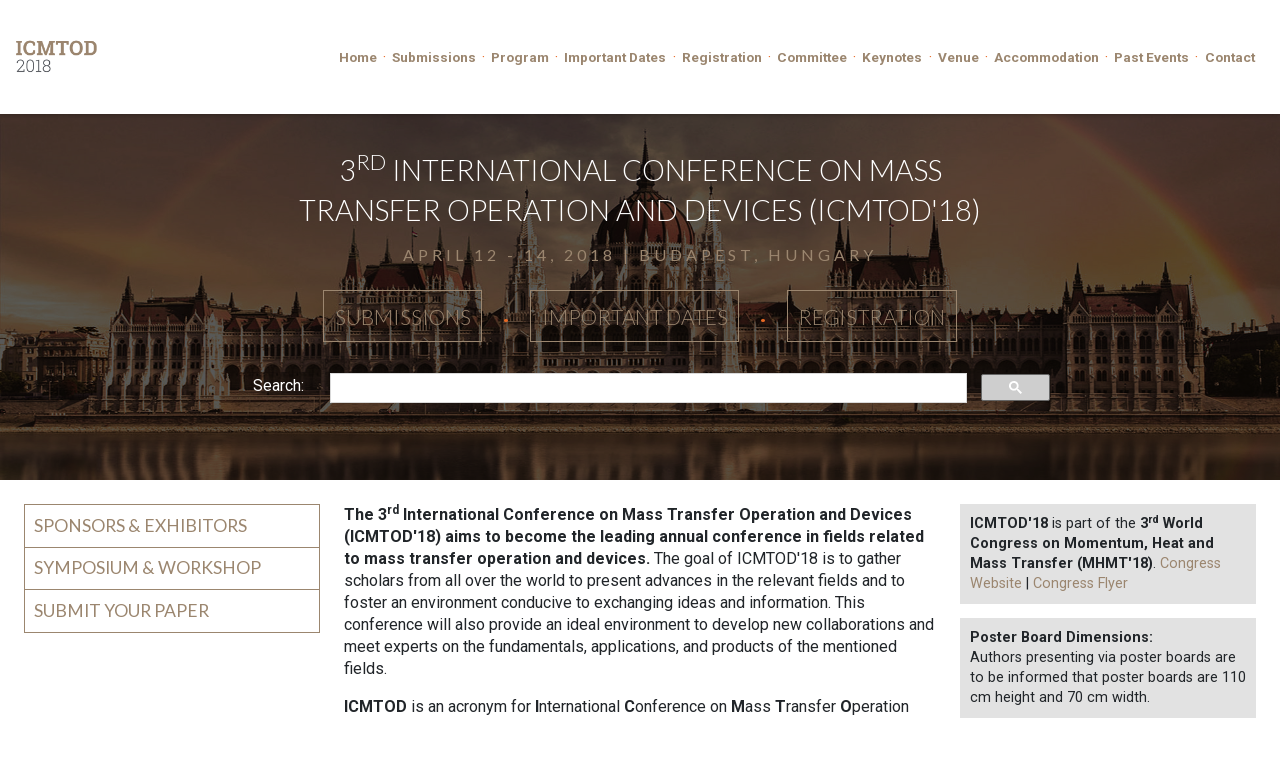

--- FILE ---
content_type: text/html
request_url: https://2018.icmtod.com/
body_size: 22252
content:
<!DOCTYPE html>
<html lang="en">
<head>
<meta http-equiv="Content-Type" content="text/html; charset=utf-8" />
<meta name="robots" content="noarchive">
<meta name="description" content="3rd International Conference on Mass Transfer Operation and Devices (ICMTOD 2018). This conference covers different topics such as Separation Processes, Mass Transfer in Porous Media, Mass Transfer with or without Reaction, Distillation, Drying, Extraction, Leaching.">
<meta name="keywords" content="Mass transfer conference, chemical engineering conference, Distillation, Drying,
Extraction Process, Gas Liquid and Gas Solid Operations, Leaching, Liquid-Liquid and
Liquid-Solid Operations, Mass Transfer Coefficient, Mass Transfer in Porous Media,
Mass Transfer with or without Reaction, Membrane Fundamentals and Operations,
separation Processes, mechanical engineering">
<title>ICMTOD'18 - 3rd International Conference on Mass Transfer Operation and Devices</title>

<meta name="handheldfriendly" content="true">
<meta name="mobileoptimized" content="240">
<meta http-equiv="X-UA-Compatible" content="IE=edge,chrome=1"> 
<meta name="viewport" content="width=device-width, initial-scale=1.0">

<link href="../css/style.css" rel="stylesheet">
<!-- Google Fonts -->
<link href='https://fonts.googleapis.com/css?family=Lato:100,300,400,700,900,100italic,300italic,400italic,700italic,900italic' rel='stylesheet' type='text/css'>
<link href="https://fonts.googleapis.com/css?family=Roboto+Condensed:400,700|Roboto:400,400i,700" rel="stylesheet">
<link rel="shortcut icon" href="../img/favicon.ico" type="image/x-icon">
<!--[if IE-9]><html lang="en" class="ie9"><![endif]-->
<script src='https://www.google.com/recaptcha/api.js'></script>
<script src="../js/modernizr.custom.63321.js"></script>
<script>
  (function(i,s,o,g,r,a,m){i['GoogleAnalyticsObject']=r;i[r]=i[r]||function(){
  (i[r].q=i[r].q||[]).push(arguments)},i[r].l=1*new Date();a=s.createElement(o),
  m=s.getElementsByTagName(o)[0];a.async=1;a.src=g;m.parentNode.insertBefore(a,m)
  })(window,document,'script','//www.google-analytics.com/analytics.js','ga');

  ga('create', 'UA-66017329-1', 'auto');
  ga('send', 'pageview');

</script>
<script>
  (function() {
    var cx = '002879881986571969324:8ewbiagh-bq';
    var gcse = document.createElement('script');
    gcse.type = 'text/javascript';
    gcse.async = true;
    gcse.src = (document.location.protocol == 'https:' ? 'https:' : 'http:') +
        '//cse.google.com/cse.js?cx=' + cx;
    var s = document.getElementsByTagName('script')[0];
    s.parentNode.insertBefore(gcse, s);
  })();
</script>
</head>

<body>
<nav id="slide-menu">
  <h1>ICMTOD'18</h1>
  <ul>
    <li><a href="/">Home</a></li>
    <li><a href="../papers">Submissions</a></li>
    <li><a href="../program">Program</a></li>
    <li><a href="../dates">Important Dates</a></li>
    <li><a href="../registration">Registration</a></li>
    <li><a href="../committee">Committee</a></li>
    <li><a href="../keynote">Keynotes</a></li>
    <li><a href="../venue">Venue</a></li>
    <li><a href="../accommodation">Accommodation</a></li>
    <li><a href="../past-events">Past Events</a></li>
    <li><a href="#contact">Contact</a></li>
  </ul>
</nav>

<div id="content">
  <div class="desktop">
  <div class="cbp-af-header">
	<div class="cbp-af-inner">
		<a href="/"><img src="../img/logo.png" class="flex-logo"></a>
			<nav>
				<a href="/">Home</a><p class="dot">&middot;</p><a href="../papers">Submissions</a><p class="dot">&middot;</p><a href="../program">Program</a><p class="dot">&middot;</p><a href="../dates">Important Dates</a><p class="dot">&middot;</p><a href="../registration">Registration</a><p class="dot">&middot;</p><a href="../committee">Committee</a><p class="dot">&middot;</p><a href="../keynote">Keynotes</a><p class="dot">&middot;</p><a href="../venue">Venue</a><p class="dot">&middot;</p><a href="../accommodation">Accommodation</a><p class="dot">&middot;</p><a href="../past-events">Past Events</a><p class="dot">&middot;</p><a href="#contact">Contact</a>
		</nav>
	</div>
</div>
</div>

  <header>
    <div class="mobile">
      <div class="cbp-af-header">
	<div class="cbp-af-inner">
		<div class="unit unit-s-3-4 unit-m-1-3 unit-l-1-3">
      		<a href="/"><img src="../img/logo.png" class="flex-logo"></a>
   	 	</div>
    	<div class="unit unit-s-1-3 unit-m-2-3 unit-m-2-3-1 unit-l-2-3">
      		<div class="menu-trigger"></div>
  		</div>
	</div>
</div>
        <div class="bg">
          <h1>3<sup>rd</sup> International Conference on Mass<br>Transfer Operation and Devices (ICMTOD'18)</h1>
          <p class="subhead">April 12 - 14, 2018 | Budapest, Hungary</p>

          <a href="../papers" class="bg-link">Submissions</a> <p class="dot">&middot;</p> <a href="../dates" class="bg-link">Important Dates</a> <p class="dot">&middot;</p> <a href="../registration" class="bg-link">Registration</a>

        <div class="searchbox grid">
        <div class="unit unit-s-1 unit-m-3-4 unit-l-3-4">
          <div class="unit unit-s-1 unit-m-1-4-2 unit-l-1-4-2">
            <p class="body">Search:</p> 
          </div>
 <div class="unit unit-s-3-4 unit-m-3-4 unit-l-3-4">
        <gcse:searchbox-only resultsUrl="../results"></gcse:searchbox-only>
  </div>
</div>
</div>

        </div>
    </div>

    <div class="desktop">
      <div class="grid">
        <div class="unit unit-s-1 unit-m-1 unit-l-1">
        <div class="bg-img">
          <img src="../img/header.jpg" class="flex-img" alt="Header">
        </div>

        <div class="bg">
          <h1>3<sup>rd</sup> International Conference on Mass<br>Transfer Operation and Devices (ICMTOD'18)</h1>
          <p class="subhead">April 12 - 14, 2018 | Budapest, Hungary</p>

          <a href="../papers" class="bg-link">Submissions</a> <p class="dot">&middot;</p> <a href="../dates" class="bg-link">Important Dates</a> <p class="dot">&middot;</p> <a href="../registration" class="bg-link">Registration</a>

        <div class="searchbox grid">
        <div class="unit unit-s-1 unit-m-3-4 unit-l-3-4">
          <div class="unit unit-s-1 unit-m-1-4-2 unit-l-1-4-2">
            <p class="body">Search:</p> 
          </div>
 <div class="unit unit-s-3-4 unit-m-3-4 unit-l-3-4">
        <gcse:searchbox-only resultsUrl="../results"></gcse:searchbox-only>
  </div>
</div>
</div>


        </div>
        </div> 
      </div>
    </div>
  </header>
  <div class="grid main-content">
  <div class="unit unit-s-1 unit-m-1-3-1 unit-l-1-3-1">
    <div class="unit-spacer">
      <section class="main">

	<ul class="side-bar-menu" style="padding:0px;">
		<li><a href="../sponsor">Sponsors &amp; Exhibitors</a></li>
		<li><a href="../symposium">Symposium &amp; Workshop</a></li>
		<li><a href="../openconf">Submit your Paper</a></li>
	</ul>

</section>

<br><br>
    </div>
  </div>

  <div class="unit unit-s-1 unit-m-1-4-1 unit-l-1-4-1">
  <div class="unit-spacer content">
    <!-- <p class="announcement-text"><strong>Announcement: Due to popular demand, the paper submission deadline has been extended until February 8, 2018</strong></p> -->

    <p class="body"><strong>The 3<sup>rd</sup> International Conference on Mass Transfer Operation and Devices (ICMTOD'18) aims to become the leading annual conference in fields related to mass transfer operation and devices.</strong> The goal of ICMTOD'18 is to gather scholars from all over the world to present advances in the relevant fields and to foster an environment conducive to exchanging ideas and information. This conference will also provide an ideal environment to develop new collaborations and meet experts on the fundamentals, applications, and products of the mentioned fields.</p>

    <p class="body"><b>ICMTOD</b> is an acronym for <b>I</b>nternational <b>C</b>onference on <b>M</b>ass <b>T</b>ransfer <b>O</b>peration and <b>D</b>evices</p>

    <br>
    <h2>Submissions</h2>
    <p class="body">Submissions in the form of extended abstracts, short papers, and full manuscripts are welcome.</p>
            <ul>
              <li>all submitted papers will be <strong>peer-reviewed</strong></li>
              <li>the congress proceedings will be published under an <strong>ISSN</strong> and <strong>ISBN</strong> number</li>
              <li>each paper will be assigned a unique <strong>DOI</strong> number by <strong><a href="https://www.crossref.org/" target="_blank" class="body-link">Crossref</a></strong></li>
              <li>the conference proceedings will be indexed by <!-- <strong><a href="https://www.scopus.com/" target="_blank" class="body-link">Scopus</a></strong> and --> <strong><a href="https://scholar.google.com/" target="_blank" class="body-link">Google Scholar</a></strong></li>
              <li>the proceedings will be permanently archived in <strong><a href="http://www.portico.org/digital-preservation/" target="_blank" class="body-link">Portico</a></strong> (one of the largest community-supported digital archives in the world). </li>
              <li>selected papers from the congress will be submitted for possible publication in the <strong><a href="http://jffhmt.avestia.com/" target="_blank" class="body-link">Journal of Fluid Flow, Heat and Mass Transfer (JFFHMT)</a></strong> (publication fees may apply)</li>
            </ul>

    <p class="body">To learn more about the previous event in this conference series, please visit: <a href="/past-events/" class="body-link">Past Event</a>.</p>

    <br>
    <h2>Paper Topics</h2>
      <p class="body">ICMTOD'18 is now accepting papers on the following topics.</p>
      <ul class="topics">
      <li>Distillation</li>
      <li>Extraction Process</li>
      <li>Gas Liquid and Gas Solid Operations</li>
      <li>Liquid-Liquid and Liquid-Solid Operations</li>
      <li>Mass Transfer Coefficient</li>
      <li>Mass Transfer in Porous Media</li>
      <li>Measurement Techniques</li>
      <li>Separation Processes</li>
      </ul>
      <p class="body">For a complete list of the paper topics, please visit: <a href="/papers" class="body-link">Submissions</a>.</p>

      <br>
	
      <!-- <h2>Keynote Speakers:</h2>
          <center>
          <div class="unit unit-s-1-2 unit-m-1-2 unit-l-1-2 keynoteIndex">
            <img src="../img/Kays.jpg" class="flex-img" alt="Dr. Deborah Kays">
            <p class="body"><b>Dr. Deborah Kays,</b><br>The University of Nottingham, UK<br><a href="../keynote#Dr. Deborah Kays" class="body-link">Biography & Abstract</a></p>
          </div>
      <br><br>
      </center> -->
  
      <br>
      <div class="sponsor">
        <a href="http://international-aset.com" target="_blank"><img src="../img/int-aset.svg" alt="International Academy of Science, Engineering and Technology (International ASET Inc.) " style="max-width:250px; float:left;  padding: 40px 25px 20px 25px;"></a>

        <a href="http://avestia.com" target="_blank"><img src="../img/avestia.png" alt="Avestia Publishing" style="max-width:150px; float:left;  padding: 0px 20px 0px 20px;"></a>

         <a href="http://where2submit.com" target="_blank"><img src="../img/W2S_logo.png" alt="Where2Submit"style="max-width:230px; float:left;  padding: 35px 25px 0px 25px;"></a>
        <div class="cf"></div>
        </div>

  </div>
  </div>

  <div class="unit unit-s-1 unit-m-1-3-1 unit-l-1-3-1">
  <div class="unit-spacer">
    <p class="announcement-text"><strong>ICMTOD'18</strong> is part of the <strong>3<sup>rd</sup> World Congress on Momentum, Heat and Mass Transfer (MHMT'18)</strong>. 
<a class="body-link" target="_blank" href="https://www.mhmtcongress.com">Congress Website</a> | 
<a class="body-link" target="_blank" href="MHMT18_CFP_Flyer.pdf">Congress Flyer</a></p>

<p class="announcement-text">
  <strong>Poster Board Dimensions:</strong><br>
  Authors presenting via poster boards are to be informed that poster boards are 110 cm height and 70 cm width.
</p>
    <h2>Upcoming Dates</h2>

<div class="grid events">
<div class="unit unit-s-1 unit-m-1-4 unit-l-1-4">
  <div class="date">
    Mar. 13, 2018
  </div>
</div>

<div class="unit unit-s-1 unit-m-3-4 unit-l-3-4">
  <div class="unit-spacer">
    Final Version of Accepted Submissions Deadline
  </div>
</div>
</div>

<div class="grid events">
<div class="unit unit-s-1 unit-m-1-4 unit-l-1-4">
  <div class="date">
    Mar. 13, 2018
  </div>
</div>

<div class="unit unit-s-1 unit-m-3-4 unit-l-3-4">
  <div class="unit-spacer">
    Extended <br>Regular Registration
  </div>
</div>
</div>

<div class="grid events">
<div class="unit unit-s-1 unit-m-1-4 unit-l-1-4">
  <div class="date">
    Apr. 12 - 14, 2018
  </div>
</div>

<div class="unit unit-s-1 unit-m-3-4 unit-l-3-4">
  <div class="unit-spacer">
    Conference Dates
  </div>
</div>
</div>


    <br>
    <div>
	
        <div class="unit unit-s-1-1 unit-m-1-2 unit-l-1-2 ">
          <a href="https://www.crossref.org/" target="_blank"><img src="/img/Crossref_logo.png"  alt="Crossref" class="flex-img" style="max-width:150px;"/></a>
        </div>
        <!-- <div class="unit unit-s-1-1 unit-m-1-2 unit-l-1-2 ">
          <a href="https://www.scopus.com/" target="_blank"><img src="/img/Scopus_logo.png"  alt="Scopus" class="flex-img" style="max-width:130px;"/></a>
        </div>
        <br> -->
        <div class="unit unit-s-1-1 unit-m-1-2 unit-l-1-2 ">
          <a href="https://scholar.google.com/" target="_blank"><img src="/img/GoogleSchoolar_logo.png"  alt="Google Scholar" class="flex-img" style="max-width:150px;"/></a>
        </div>   
        <div class="unit unit-s-1-1 unit-m-1-2 unit-l-1-2 ">
          <a href="https://www.portico.org/" target="_blank"><img src="/img/portico_logo.png" alt="Portico"  class="flex-img" style="max-width:120px;"/></a>
        </div>
         
        <br>
</div>
  </div>
  </div>
</div>

<footer id="contact">
	<div class="grid">
	<div class="unit unit-s-1 unit-m-1-3 unit-l-1-3">
	<div class="unit-spacer">
		<h2>Contact Us</h2>
		<p class="body">International ASET Inc.<br>
		Unit No. 104, 2442 St. Joseph Blvd.<br>
	    Orl&eacute;ans, Ontario, Canada<br>
	    Postal Code: K1C 1G1<br>
	    +1-613-834-9999<br>
		<a href="mailto:info@icmtod.com">info@icmtod.com</a></p>
		</div>
	</div>

	<div class="unit unit-s-1 unit-m-2-3 unit-l-2-3 contact">
	<div class="unit-spacer">
	<p class="body">For questions or comments regarding ICMTOD'18, please fill out the form below:</p>

    <form action="../contactus.php" method="post" enctype="multipart/form-data" name="ContactForm" class="cf">
  <div class="half left cf">
    <input style="margin-bottom:0.85em" type="text" name="Name" id="Name" placeholder="Name" required>
    <input style="margin-bottom:0.85em" type="email" name="Email" id="Email" placeholder="Email address" required>
    <input type="text" name="Subject" id="Subject" placeholder="Subject" required>
  </div>
  <div class="half right cf">
    <textarea name="Message" type="text" rows="5" name="Message" id="Message" placeholder="Message" required></textarea>
  </div><br><br>
  <center class="full right cf"><div class="g-recaptcha" data-sitekey="6Lcc9g0TAAAAAApt_itH4cNsZcEC5EZt3o31SGrN"></div></center>
  <div class="cf">
  <center><div class="full right cf"><input type="submit" name="Submit" value="Submit">
    <input type="reset" name="Reset" value="Reset"></center></div>
</div></div></form>
    </div>
	</div>
	</div>
</footer> 

<div class="copyright">
	<a href="http://international-aset.com">International ASET Inc.</a> | <a href="http://international-aset.com/phplistpublic/?p=subscribe&id=1">Subscribe</a> | <a href="../terms">Terms of Use</a> | <a href="../sitemap">Sitemap</a>
	<p class="body">© Copyright <script>document.write(new Date().getFullYear())</script>, International ASET Inc. – All Rights Reserved.</p>
	<p class="copyright1">Have any feedback? Please provide them here: <script>var refURL = window.location.protocol + "//" + window.location.host + window.location.pathname; document.write('<a href="http://international-aset.com/feedback/?refURL=' + refURL+'" class="body-link">Feedback</a>');</script></p>
</div>
</div>

  <script src="https://ajax.googleapis.com/ajax/libs/jquery/1.8.3/jquery.min.js"></script>
  <script src="https://cdn.jsdelivr.net/jquery.validation/1.15.1/jquery.validate.min.js"></script>
  <script src="../js/form-validation.js"></script>
  <script type="text/javascript" src="../js/jquery.calendario.js"></script>
    <script type="text/javascript" src="../js/data.js"></script>
  <script src="https://cdnjs.cloudflare.com/ajax/libs/jquery-easing/1.3/jquery.easing.min.js"></script>
  <script src="https://cdnjs.cloudflare.com/ajax/libs/jquery.touchswipe/1.6.4/jquery.touchSwipe.min.js"></script>
  <script src="../js/jquery.liquid-slider.min.js"></script>  
  <script src="../js/classie.js"></script>
    <script src="../js/cbpAnimatedHeader.min.js"></script>
    <script src="../js/SpryValidationSelect.js" type="text/javascript"></script>

    <script src="../js/SpryValidationTextField.js" type="text/javascript"></script>

    <script src="../js/SpryValidationConfirm.js" type="text/javascript"></script>

    <script src="../js/SpryValidationCheckbox.js" type="text/javascript"></script>
    <script src="../js/SpryValidationTextarea.js" type="text/javascript"></script>

    <script type="text/javascript">
/*
  Slidemenu
*/
(function() {
  var $body = document.body
  , $menu_trigger = $body.getElementsByClassName('menu-trigger')[0];

  if ( typeof $menu_trigger !== 'undefined' ) {
    $menu_trigger.addEventListener('click', function() {
      $body.className = ( $body.className == 'menu-active' )? '' : 'menu-active';
    });
  }

}).call(this);
</script>

     <script type="text/javascript">
var spryselect1 = new Spry.Widget.ValidationSelect("spryselect1", {isRequired:false});

var sprytextfield1 = new Spry.Widget.ValidationTextField("sprytextfield1");

var sprytextfield2 = new Spry.Widget.ValidationTextField("sprytextfield2");

var sprytextfield3 = new Spry.Widget.ValidationTextField("sprytextfield3");

var sprytextfield4 = new Spry.Widget.ValidationTextField("sprytextfield4");

var spryconfirm4 = new Spry.Widget.ValidationTextField("spryconfirm4");

var spryconfirm1 = new Spry.Widget.ValidationTextField("spryconfirm1");

var spryselect2 = new Spry.Widget.ValidationSelect("spryselect2", {invalidValue:"-1"});

var sprytextfield5 = new Spry.Widget.ValidationTextField("sprytextfield5", "email");

var sprytextarea1 = new Spry.Widget.ValidationTextarea("sprytextarea1");

var spryselect3 = new Spry.Widget.ValidationSelect("spryselect3", {invalidValue:"-1", isRequired:false});

var spryselect3 = new Spry.Widget.ValidationSelect("spryselect11", {invalidValue:"-1", isRequired:false});

var sprytextfield6 = new Spry.Widget.ValidationTextField("sprytextfield6", "date", {format:"mm/dd/yyyy"});

var sprytextfield9 = new Spry.Widget.ValidationTextField("sprytextfield9");

var sprytextfield7 = new Spry.Widget.ValidationTextField("sprytextfield7");

var sprytextfield8 = new Spry.Widget.ValidationTextField("sprytextfield8");

var sprytextfield10 = new Spry.Widget.ValidationTextField("sprytextfield10");

var sprycheckbox1 = new Spry.Widget.ValidationCheckbox("sprycheckbox1");
</script>


    <script type="text/javascript"> 
      $(function() {
      
        var transEndEventNames = {
            'WebkitTransition' : 'webkitTransitionEnd',
            'MozTransition' : 'transitionend',
            'OTransition' : 'oTransitionEnd',
            'msTransition' : 'MSTransitionEnd',
            'transition' : 'transitionend'
          },
          transEndEventName = transEndEventNames[ Modernizr.prefixed( 'transition' ) ],
          $wrapper = $( '#custom-inner' ),
          $calendar = $( '#calendar' ),
          cal = $calendar.calendario( {
            onDayClick : function( $el, $contentEl, dateProperties ) {

              if( $contentEl.length > 0 ) {
                showEvents( $contentEl, dateProperties );
              }

            },
            caldata : codropsEvents,
            displayWeekAbbr : true
          } ),
          $month = $( '#custom-month' ).html( cal.getMonthName() ),
          $year = $( '#custom-year' ).html( cal.getYear() );

        $( '#custom-next' ).on( 'click', function() {
          cal.gotoNextMonth( updateMonthYear );
        } );
        $( '#custom-prev' ).on( 'click', function() {
          cal.gotoPreviousMonth( updateMonthYear );
        } );

        function updateMonthYear() {        
          $month.html( cal.getMonthName() );
          $year.html( cal.getYear() );
        }

        // just an example..
        function showEvents( $contentEl, dateProperties ) {

          hideEvents();
          
          var $events = $( '<div id="custom-content-reveal" class="custom-content-reveal"><h4>Events for ' + dateProperties.monthname + ' ' + dateProperties.day + ', ' + dateProperties.year + '</h4></div>' ),
            $close = $( '<span class="custom-content-close"></span>' ).on( 'click', hideEvents );

          $events.append( $contentEl.html() , $close ).insertAfter( $wrapper );
          
          setTimeout( function() {
            $events.css( 'top', '0%' );
          }, 25 );

        }
        function hideEvents() {

          var $events = $( '#custom-content-reveal' );
          if( $events.length > 0 ) {
            
            $events.css( 'top', '100%' );
            Modernizr.csstransitions ? $events.on( transEndEventName, function() { $( this ).remove(); } ) : $events.remove();

          }

        }
      
      });
    </script>

    <script>
    $('#main-slider').liquidSlider();
  </script>
  <script>
(function($){
        $(window).load(function(){
            $("html").niceScroll();
        });
    })(jQuery);
</script>
</body>
</html>


--- FILE ---
content_type: text/html; charset=utf-8
request_url: https://www.google.com/recaptcha/api2/anchor?ar=1&k=6Lcc9g0TAAAAAApt_itH4cNsZcEC5EZt3o31SGrN&co=aHR0cHM6Ly8yMDE4LmljbXRvZC5jb206NDQz&hl=en&v=PoyoqOPhxBO7pBk68S4YbpHZ&size=normal&anchor-ms=20000&execute-ms=30000&cb=v2yqry314hef
body_size: 49336
content:
<!DOCTYPE HTML><html dir="ltr" lang="en"><head><meta http-equiv="Content-Type" content="text/html; charset=UTF-8">
<meta http-equiv="X-UA-Compatible" content="IE=edge">
<title>reCAPTCHA</title>
<style type="text/css">
/* cyrillic-ext */
@font-face {
  font-family: 'Roboto';
  font-style: normal;
  font-weight: 400;
  font-stretch: 100%;
  src: url(//fonts.gstatic.com/s/roboto/v48/KFO7CnqEu92Fr1ME7kSn66aGLdTylUAMa3GUBHMdazTgWw.woff2) format('woff2');
  unicode-range: U+0460-052F, U+1C80-1C8A, U+20B4, U+2DE0-2DFF, U+A640-A69F, U+FE2E-FE2F;
}
/* cyrillic */
@font-face {
  font-family: 'Roboto';
  font-style: normal;
  font-weight: 400;
  font-stretch: 100%;
  src: url(//fonts.gstatic.com/s/roboto/v48/KFO7CnqEu92Fr1ME7kSn66aGLdTylUAMa3iUBHMdazTgWw.woff2) format('woff2');
  unicode-range: U+0301, U+0400-045F, U+0490-0491, U+04B0-04B1, U+2116;
}
/* greek-ext */
@font-face {
  font-family: 'Roboto';
  font-style: normal;
  font-weight: 400;
  font-stretch: 100%;
  src: url(//fonts.gstatic.com/s/roboto/v48/KFO7CnqEu92Fr1ME7kSn66aGLdTylUAMa3CUBHMdazTgWw.woff2) format('woff2');
  unicode-range: U+1F00-1FFF;
}
/* greek */
@font-face {
  font-family: 'Roboto';
  font-style: normal;
  font-weight: 400;
  font-stretch: 100%;
  src: url(//fonts.gstatic.com/s/roboto/v48/KFO7CnqEu92Fr1ME7kSn66aGLdTylUAMa3-UBHMdazTgWw.woff2) format('woff2');
  unicode-range: U+0370-0377, U+037A-037F, U+0384-038A, U+038C, U+038E-03A1, U+03A3-03FF;
}
/* math */
@font-face {
  font-family: 'Roboto';
  font-style: normal;
  font-weight: 400;
  font-stretch: 100%;
  src: url(//fonts.gstatic.com/s/roboto/v48/KFO7CnqEu92Fr1ME7kSn66aGLdTylUAMawCUBHMdazTgWw.woff2) format('woff2');
  unicode-range: U+0302-0303, U+0305, U+0307-0308, U+0310, U+0312, U+0315, U+031A, U+0326-0327, U+032C, U+032F-0330, U+0332-0333, U+0338, U+033A, U+0346, U+034D, U+0391-03A1, U+03A3-03A9, U+03B1-03C9, U+03D1, U+03D5-03D6, U+03F0-03F1, U+03F4-03F5, U+2016-2017, U+2034-2038, U+203C, U+2040, U+2043, U+2047, U+2050, U+2057, U+205F, U+2070-2071, U+2074-208E, U+2090-209C, U+20D0-20DC, U+20E1, U+20E5-20EF, U+2100-2112, U+2114-2115, U+2117-2121, U+2123-214F, U+2190, U+2192, U+2194-21AE, U+21B0-21E5, U+21F1-21F2, U+21F4-2211, U+2213-2214, U+2216-22FF, U+2308-230B, U+2310, U+2319, U+231C-2321, U+2336-237A, U+237C, U+2395, U+239B-23B7, U+23D0, U+23DC-23E1, U+2474-2475, U+25AF, U+25B3, U+25B7, U+25BD, U+25C1, U+25CA, U+25CC, U+25FB, U+266D-266F, U+27C0-27FF, U+2900-2AFF, U+2B0E-2B11, U+2B30-2B4C, U+2BFE, U+3030, U+FF5B, U+FF5D, U+1D400-1D7FF, U+1EE00-1EEFF;
}
/* symbols */
@font-face {
  font-family: 'Roboto';
  font-style: normal;
  font-weight: 400;
  font-stretch: 100%;
  src: url(//fonts.gstatic.com/s/roboto/v48/KFO7CnqEu92Fr1ME7kSn66aGLdTylUAMaxKUBHMdazTgWw.woff2) format('woff2');
  unicode-range: U+0001-000C, U+000E-001F, U+007F-009F, U+20DD-20E0, U+20E2-20E4, U+2150-218F, U+2190, U+2192, U+2194-2199, U+21AF, U+21E6-21F0, U+21F3, U+2218-2219, U+2299, U+22C4-22C6, U+2300-243F, U+2440-244A, U+2460-24FF, U+25A0-27BF, U+2800-28FF, U+2921-2922, U+2981, U+29BF, U+29EB, U+2B00-2BFF, U+4DC0-4DFF, U+FFF9-FFFB, U+10140-1018E, U+10190-1019C, U+101A0, U+101D0-101FD, U+102E0-102FB, U+10E60-10E7E, U+1D2C0-1D2D3, U+1D2E0-1D37F, U+1F000-1F0FF, U+1F100-1F1AD, U+1F1E6-1F1FF, U+1F30D-1F30F, U+1F315, U+1F31C, U+1F31E, U+1F320-1F32C, U+1F336, U+1F378, U+1F37D, U+1F382, U+1F393-1F39F, U+1F3A7-1F3A8, U+1F3AC-1F3AF, U+1F3C2, U+1F3C4-1F3C6, U+1F3CA-1F3CE, U+1F3D4-1F3E0, U+1F3ED, U+1F3F1-1F3F3, U+1F3F5-1F3F7, U+1F408, U+1F415, U+1F41F, U+1F426, U+1F43F, U+1F441-1F442, U+1F444, U+1F446-1F449, U+1F44C-1F44E, U+1F453, U+1F46A, U+1F47D, U+1F4A3, U+1F4B0, U+1F4B3, U+1F4B9, U+1F4BB, U+1F4BF, U+1F4C8-1F4CB, U+1F4D6, U+1F4DA, U+1F4DF, U+1F4E3-1F4E6, U+1F4EA-1F4ED, U+1F4F7, U+1F4F9-1F4FB, U+1F4FD-1F4FE, U+1F503, U+1F507-1F50B, U+1F50D, U+1F512-1F513, U+1F53E-1F54A, U+1F54F-1F5FA, U+1F610, U+1F650-1F67F, U+1F687, U+1F68D, U+1F691, U+1F694, U+1F698, U+1F6AD, U+1F6B2, U+1F6B9-1F6BA, U+1F6BC, U+1F6C6-1F6CF, U+1F6D3-1F6D7, U+1F6E0-1F6EA, U+1F6F0-1F6F3, U+1F6F7-1F6FC, U+1F700-1F7FF, U+1F800-1F80B, U+1F810-1F847, U+1F850-1F859, U+1F860-1F887, U+1F890-1F8AD, U+1F8B0-1F8BB, U+1F8C0-1F8C1, U+1F900-1F90B, U+1F93B, U+1F946, U+1F984, U+1F996, U+1F9E9, U+1FA00-1FA6F, U+1FA70-1FA7C, U+1FA80-1FA89, U+1FA8F-1FAC6, U+1FACE-1FADC, U+1FADF-1FAE9, U+1FAF0-1FAF8, U+1FB00-1FBFF;
}
/* vietnamese */
@font-face {
  font-family: 'Roboto';
  font-style: normal;
  font-weight: 400;
  font-stretch: 100%;
  src: url(//fonts.gstatic.com/s/roboto/v48/KFO7CnqEu92Fr1ME7kSn66aGLdTylUAMa3OUBHMdazTgWw.woff2) format('woff2');
  unicode-range: U+0102-0103, U+0110-0111, U+0128-0129, U+0168-0169, U+01A0-01A1, U+01AF-01B0, U+0300-0301, U+0303-0304, U+0308-0309, U+0323, U+0329, U+1EA0-1EF9, U+20AB;
}
/* latin-ext */
@font-face {
  font-family: 'Roboto';
  font-style: normal;
  font-weight: 400;
  font-stretch: 100%;
  src: url(//fonts.gstatic.com/s/roboto/v48/KFO7CnqEu92Fr1ME7kSn66aGLdTylUAMa3KUBHMdazTgWw.woff2) format('woff2');
  unicode-range: U+0100-02BA, U+02BD-02C5, U+02C7-02CC, U+02CE-02D7, U+02DD-02FF, U+0304, U+0308, U+0329, U+1D00-1DBF, U+1E00-1E9F, U+1EF2-1EFF, U+2020, U+20A0-20AB, U+20AD-20C0, U+2113, U+2C60-2C7F, U+A720-A7FF;
}
/* latin */
@font-face {
  font-family: 'Roboto';
  font-style: normal;
  font-weight: 400;
  font-stretch: 100%;
  src: url(//fonts.gstatic.com/s/roboto/v48/KFO7CnqEu92Fr1ME7kSn66aGLdTylUAMa3yUBHMdazQ.woff2) format('woff2');
  unicode-range: U+0000-00FF, U+0131, U+0152-0153, U+02BB-02BC, U+02C6, U+02DA, U+02DC, U+0304, U+0308, U+0329, U+2000-206F, U+20AC, U+2122, U+2191, U+2193, U+2212, U+2215, U+FEFF, U+FFFD;
}
/* cyrillic-ext */
@font-face {
  font-family: 'Roboto';
  font-style: normal;
  font-weight: 500;
  font-stretch: 100%;
  src: url(//fonts.gstatic.com/s/roboto/v48/KFO7CnqEu92Fr1ME7kSn66aGLdTylUAMa3GUBHMdazTgWw.woff2) format('woff2');
  unicode-range: U+0460-052F, U+1C80-1C8A, U+20B4, U+2DE0-2DFF, U+A640-A69F, U+FE2E-FE2F;
}
/* cyrillic */
@font-face {
  font-family: 'Roboto';
  font-style: normal;
  font-weight: 500;
  font-stretch: 100%;
  src: url(//fonts.gstatic.com/s/roboto/v48/KFO7CnqEu92Fr1ME7kSn66aGLdTylUAMa3iUBHMdazTgWw.woff2) format('woff2');
  unicode-range: U+0301, U+0400-045F, U+0490-0491, U+04B0-04B1, U+2116;
}
/* greek-ext */
@font-face {
  font-family: 'Roboto';
  font-style: normal;
  font-weight: 500;
  font-stretch: 100%;
  src: url(//fonts.gstatic.com/s/roboto/v48/KFO7CnqEu92Fr1ME7kSn66aGLdTylUAMa3CUBHMdazTgWw.woff2) format('woff2');
  unicode-range: U+1F00-1FFF;
}
/* greek */
@font-face {
  font-family: 'Roboto';
  font-style: normal;
  font-weight: 500;
  font-stretch: 100%;
  src: url(//fonts.gstatic.com/s/roboto/v48/KFO7CnqEu92Fr1ME7kSn66aGLdTylUAMa3-UBHMdazTgWw.woff2) format('woff2');
  unicode-range: U+0370-0377, U+037A-037F, U+0384-038A, U+038C, U+038E-03A1, U+03A3-03FF;
}
/* math */
@font-face {
  font-family: 'Roboto';
  font-style: normal;
  font-weight: 500;
  font-stretch: 100%;
  src: url(//fonts.gstatic.com/s/roboto/v48/KFO7CnqEu92Fr1ME7kSn66aGLdTylUAMawCUBHMdazTgWw.woff2) format('woff2');
  unicode-range: U+0302-0303, U+0305, U+0307-0308, U+0310, U+0312, U+0315, U+031A, U+0326-0327, U+032C, U+032F-0330, U+0332-0333, U+0338, U+033A, U+0346, U+034D, U+0391-03A1, U+03A3-03A9, U+03B1-03C9, U+03D1, U+03D5-03D6, U+03F0-03F1, U+03F4-03F5, U+2016-2017, U+2034-2038, U+203C, U+2040, U+2043, U+2047, U+2050, U+2057, U+205F, U+2070-2071, U+2074-208E, U+2090-209C, U+20D0-20DC, U+20E1, U+20E5-20EF, U+2100-2112, U+2114-2115, U+2117-2121, U+2123-214F, U+2190, U+2192, U+2194-21AE, U+21B0-21E5, U+21F1-21F2, U+21F4-2211, U+2213-2214, U+2216-22FF, U+2308-230B, U+2310, U+2319, U+231C-2321, U+2336-237A, U+237C, U+2395, U+239B-23B7, U+23D0, U+23DC-23E1, U+2474-2475, U+25AF, U+25B3, U+25B7, U+25BD, U+25C1, U+25CA, U+25CC, U+25FB, U+266D-266F, U+27C0-27FF, U+2900-2AFF, U+2B0E-2B11, U+2B30-2B4C, U+2BFE, U+3030, U+FF5B, U+FF5D, U+1D400-1D7FF, U+1EE00-1EEFF;
}
/* symbols */
@font-face {
  font-family: 'Roboto';
  font-style: normal;
  font-weight: 500;
  font-stretch: 100%;
  src: url(//fonts.gstatic.com/s/roboto/v48/KFO7CnqEu92Fr1ME7kSn66aGLdTylUAMaxKUBHMdazTgWw.woff2) format('woff2');
  unicode-range: U+0001-000C, U+000E-001F, U+007F-009F, U+20DD-20E0, U+20E2-20E4, U+2150-218F, U+2190, U+2192, U+2194-2199, U+21AF, U+21E6-21F0, U+21F3, U+2218-2219, U+2299, U+22C4-22C6, U+2300-243F, U+2440-244A, U+2460-24FF, U+25A0-27BF, U+2800-28FF, U+2921-2922, U+2981, U+29BF, U+29EB, U+2B00-2BFF, U+4DC0-4DFF, U+FFF9-FFFB, U+10140-1018E, U+10190-1019C, U+101A0, U+101D0-101FD, U+102E0-102FB, U+10E60-10E7E, U+1D2C0-1D2D3, U+1D2E0-1D37F, U+1F000-1F0FF, U+1F100-1F1AD, U+1F1E6-1F1FF, U+1F30D-1F30F, U+1F315, U+1F31C, U+1F31E, U+1F320-1F32C, U+1F336, U+1F378, U+1F37D, U+1F382, U+1F393-1F39F, U+1F3A7-1F3A8, U+1F3AC-1F3AF, U+1F3C2, U+1F3C4-1F3C6, U+1F3CA-1F3CE, U+1F3D4-1F3E0, U+1F3ED, U+1F3F1-1F3F3, U+1F3F5-1F3F7, U+1F408, U+1F415, U+1F41F, U+1F426, U+1F43F, U+1F441-1F442, U+1F444, U+1F446-1F449, U+1F44C-1F44E, U+1F453, U+1F46A, U+1F47D, U+1F4A3, U+1F4B0, U+1F4B3, U+1F4B9, U+1F4BB, U+1F4BF, U+1F4C8-1F4CB, U+1F4D6, U+1F4DA, U+1F4DF, U+1F4E3-1F4E6, U+1F4EA-1F4ED, U+1F4F7, U+1F4F9-1F4FB, U+1F4FD-1F4FE, U+1F503, U+1F507-1F50B, U+1F50D, U+1F512-1F513, U+1F53E-1F54A, U+1F54F-1F5FA, U+1F610, U+1F650-1F67F, U+1F687, U+1F68D, U+1F691, U+1F694, U+1F698, U+1F6AD, U+1F6B2, U+1F6B9-1F6BA, U+1F6BC, U+1F6C6-1F6CF, U+1F6D3-1F6D7, U+1F6E0-1F6EA, U+1F6F0-1F6F3, U+1F6F7-1F6FC, U+1F700-1F7FF, U+1F800-1F80B, U+1F810-1F847, U+1F850-1F859, U+1F860-1F887, U+1F890-1F8AD, U+1F8B0-1F8BB, U+1F8C0-1F8C1, U+1F900-1F90B, U+1F93B, U+1F946, U+1F984, U+1F996, U+1F9E9, U+1FA00-1FA6F, U+1FA70-1FA7C, U+1FA80-1FA89, U+1FA8F-1FAC6, U+1FACE-1FADC, U+1FADF-1FAE9, U+1FAF0-1FAF8, U+1FB00-1FBFF;
}
/* vietnamese */
@font-face {
  font-family: 'Roboto';
  font-style: normal;
  font-weight: 500;
  font-stretch: 100%;
  src: url(//fonts.gstatic.com/s/roboto/v48/KFO7CnqEu92Fr1ME7kSn66aGLdTylUAMa3OUBHMdazTgWw.woff2) format('woff2');
  unicode-range: U+0102-0103, U+0110-0111, U+0128-0129, U+0168-0169, U+01A0-01A1, U+01AF-01B0, U+0300-0301, U+0303-0304, U+0308-0309, U+0323, U+0329, U+1EA0-1EF9, U+20AB;
}
/* latin-ext */
@font-face {
  font-family: 'Roboto';
  font-style: normal;
  font-weight: 500;
  font-stretch: 100%;
  src: url(//fonts.gstatic.com/s/roboto/v48/KFO7CnqEu92Fr1ME7kSn66aGLdTylUAMa3KUBHMdazTgWw.woff2) format('woff2');
  unicode-range: U+0100-02BA, U+02BD-02C5, U+02C7-02CC, U+02CE-02D7, U+02DD-02FF, U+0304, U+0308, U+0329, U+1D00-1DBF, U+1E00-1E9F, U+1EF2-1EFF, U+2020, U+20A0-20AB, U+20AD-20C0, U+2113, U+2C60-2C7F, U+A720-A7FF;
}
/* latin */
@font-face {
  font-family: 'Roboto';
  font-style: normal;
  font-weight: 500;
  font-stretch: 100%;
  src: url(//fonts.gstatic.com/s/roboto/v48/KFO7CnqEu92Fr1ME7kSn66aGLdTylUAMa3yUBHMdazQ.woff2) format('woff2');
  unicode-range: U+0000-00FF, U+0131, U+0152-0153, U+02BB-02BC, U+02C6, U+02DA, U+02DC, U+0304, U+0308, U+0329, U+2000-206F, U+20AC, U+2122, U+2191, U+2193, U+2212, U+2215, U+FEFF, U+FFFD;
}
/* cyrillic-ext */
@font-face {
  font-family: 'Roboto';
  font-style: normal;
  font-weight: 900;
  font-stretch: 100%;
  src: url(//fonts.gstatic.com/s/roboto/v48/KFO7CnqEu92Fr1ME7kSn66aGLdTylUAMa3GUBHMdazTgWw.woff2) format('woff2');
  unicode-range: U+0460-052F, U+1C80-1C8A, U+20B4, U+2DE0-2DFF, U+A640-A69F, U+FE2E-FE2F;
}
/* cyrillic */
@font-face {
  font-family: 'Roboto';
  font-style: normal;
  font-weight: 900;
  font-stretch: 100%;
  src: url(//fonts.gstatic.com/s/roboto/v48/KFO7CnqEu92Fr1ME7kSn66aGLdTylUAMa3iUBHMdazTgWw.woff2) format('woff2');
  unicode-range: U+0301, U+0400-045F, U+0490-0491, U+04B0-04B1, U+2116;
}
/* greek-ext */
@font-face {
  font-family: 'Roboto';
  font-style: normal;
  font-weight: 900;
  font-stretch: 100%;
  src: url(//fonts.gstatic.com/s/roboto/v48/KFO7CnqEu92Fr1ME7kSn66aGLdTylUAMa3CUBHMdazTgWw.woff2) format('woff2');
  unicode-range: U+1F00-1FFF;
}
/* greek */
@font-face {
  font-family: 'Roboto';
  font-style: normal;
  font-weight: 900;
  font-stretch: 100%;
  src: url(//fonts.gstatic.com/s/roboto/v48/KFO7CnqEu92Fr1ME7kSn66aGLdTylUAMa3-UBHMdazTgWw.woff2) format('woff2');
  unicode-range: U+0370-0377, U+037A-037F, U+0384-038A, U+038C, U+038E-03A1, U+03A3-03FF;
}
/* math */
@font-face {
  font-family: 'Roboto';
  font-style: normal;
  font-weight: 900;
  font-stretch: 100%;
  src: url(//fonts.gstatic.com/s/roboto/v48/KFO7CnqEu92Fr1ME7kSn66aGLdTylUAMawCUBHMdazTgWw.woff2) format('woff2');
  unicode-range: U+0302-0303, U+0305, U+0307-0308, U+0310, U+0312, U+0315, U+031A, U+0326-0327, U+032C, U+032F-0330, U+0332-0333, U+0338, U+033A, U+0346, U+034D, U+0391-03A1, U+03A3-03A9, U+03B1-03C9, U+03D1, U+03D5-03D6, U+03F0-03F1, U+03F4-03F5, U+2016-2017, U+2034-2038, U+203C, U+2040, U+2043, U+2047, U+2050, U+2057, U+205F, U+2070-2071, U+2074-208E, U+2090-209C, U+20D0-20DC, U+20E1, U+20E5-20EF, U+2100-2112, U+2114-2115, U+2117-2121, U+2123-214F, U+2190, U+2192, U+2194-21AE, U+21B0-21E5, U+21F1-21F2, U+21F4-2211, U+2213-2214, U+2216-22FF, U+2308-230B, U+2310, U+2319, U+231C-2321, U+2336-237A, U+237C, U+2395, U+239B-23B7, U+23D0, U+23DC-23E1, U+2474-2475, U+25AF, U+25B3, U+25B7, U+25BD, U+25C1, U+25CA, U+25CC, U+25FB, U+266D-266F, U+27C0-27FF, U+2900-2AFF, U+2B0E-2B11, U+2B30-2B4C, U+2BFE, U+3030, U+FF5B, U+FF5D, U+1D400-1D7FF, U+1EE00-1EEFF;
}
/* symbols */
@font-face {
  font-family: 'Roboto';
  font-style: normal;
  font-weight: 900;
  font-stretch: 100%;
  src: url(//fonts.gstatic.com/s/roboto/v48/KFO7CnqEu92Fr1ME7kSn66aGLdTylUAMaxKUBHMdazTgWw.woff2) format('woff2');
  unicode-range: U+0001-000C, U+000E-001F, U+007F-009F, U+20DD-20E0, U+20E2-20E4, U+2150-218F, U+2190, U+2192, U+2194-2199, U+21AF, U+21E6-21F0, U+21F3, U+2218-2219, U+2299, U+22C4-22C6, U+2300-243F, U+2440-244A, U+2460-24FF, U+25A0-27BF, U+2800-28FF, U+2921-2922, U+2981, U+29BF, U+29EB, U+2B00-2BFF, U+4DC0-4DFF, U+FFF9-FFFB, U+10140-1018E, U+10190-1019C, U+101A0, U+101D0-101FD, U+102E0-102FB, U+10E60-10E7E, U+1D2C0-1D2D3, U+1D2E0-1D37F, U+1F000-1F0FF, U+1F100-1F1AD, U+1F1E6-1F1FF, U+1F30D-1F30F, U+1F315, U+1F31C, U+1F31E, U+1F320-1F32C, U+1F336, U+1F378, U+1F37D, U+1F382, U+1F393-1F39F, U+1F3A7-1F3A8, U+1F3AC-1F3AF, U+1F3C2, U+1F3C4-1F3C6, U+1F3CA-1F3CE, U+1F3D4-1F3E0, U+1F3ED, U+1F3F1-1F3F3, U+1F3F5-1F3F7, U+1F408, U+1F415, U+1F41F, U+1F426, U+1F43F, U+1F441-1F442, U+1F444, U+1F446-1F449, U+1F44C-1F44E, U+1F453, U+1F46A, U+1F47D, U+1F4A3, U+1F4B0, U+1F4B3, U+1F4B9, U+1F4BB, U+1F4BF, U+1F4C8-1F4CB, U+1F4D6, U+1F4DA, U+1F4DF, U+1F4E3-1F4E6, U+1F4EA-1F4ED, U+1F4F7, U+1F4F9-1F4FB, U+1F4FD-1F4FE, U+1F503, U+1F507-1F50B, U+1F50D, U+1F512-1F513, U+1F53E-1F54A, U+1F54F-1F5FA, U+1F610, U+1F650-1F67F, U+1F687, U+1F68D, U+1F691, U+1F694, U+1F698, U+1F6AD, U+1F6B2, U+1F6B9-1F6BA, U+1F6BC, U+1F6C6-1F6CF, U+1F6D3-1F6D7, U+1F6E0-1F6EA, U+1F6F0-1F6F3, U+1F6F7-1F6FC, U+1F700-1F7FF, U+1F800-1F80B, U+1F810-1F847, U+1F850-1F859, U+1F860-1F887, U+1F890-1F8AD, U+1F8B0-1F8BB, U+1F8C0-1F8C1, U+1F900-1F90B, U+1F93B, U+1F946, U+1F984, U+1F996, U+1F9E9, U+1FA00-1FA6F, U+1FA70-1FA7C, U+1FA80-1FA89, U+1FA8F-1FAC6, U+1FACE-1FADC, U+1FADF-1FAE9, U+1FAF0-1FAF8, U+1FB00-1FBFF;
}
/* vietnamese */
@font-face {
  font-family: 'Roboto';
  font-style: normal;
  font-weight: 900;
  font-stretch: 100%;
  src: url(//fonts.gstatic.com/s/roboto/v48/KFO7CnqEu92Fr1ME7kSn66aGLdTylUAMa3OUBHMdazTgWw.woff2) format('woff2');
  unicode-range: U+0102-0103, U+0110-0111, U+0128-0129, U+0168-0169, U+01A0-01A1, U+01AF-01B0, U+0300-0301, U+0303-0304, U+0308-0309, U+0323, U+0329, U+1EA0-1EF9, U+20AB;
}
/* latin-ext */
@font-face {
  font-family: 'Roboto';
  font-style: normal;
  font-weight: 900;
  font-stretch: 100%;
  src: url(//fonts.gstatic.com/s/roboto/v48/KFO7CnqEu92Fr1ME7kSn66aGLdTylUAMa3KUBHMdazTgWw.woff2) format('woff2');
  unicode-range: U+0100-02BA, U+02BD-02C5, U+02C7-02CC, U+02CE-02D7, U+02DD-02FF, U+0304, U+0308, U+0329, U+1D00-1DBF, U+1E00-1E9F, U+1EF2-1EFF, U+2020, U+20A0-20AB, U+20AD-20C0, U+2113, U+2C60-2C7F, U+A720-A7FF;
}
/* latin */
@font-face {
  font-family: 'Roboto';
  font-style: normal;
  font-weight: 900;
  font-stretch: 100%;
  src: url(//fonts.gstatic.com/s/roboto/v48/KFO7CnqEu92Fr1ME7kSn66aGLdTylUAMa3yUBHMdazQ.woff2) format('woff2');
  unicode-range: U+0000-00FF, U+0131, U+0152-0153, U+02BB-02BC, U+02C6, U+02DA, U+02DC, U+0304, U+0308, U+0329, U+2000-206F, U+20AC, U+2122, U+2191, U+2193, U+2212, U+2215, U+FEFF, U+FFFD;
}

</style>
<link rel="stylesheet" type="text/css" href="https://www.gstatic.com/recaptcha/releases/PoyoqOPhxBO7pBk68S4YbpHZ/styles__ltr.css">
<script nonce="k8QEwTXTmYwDrq4WYwZDug" type="text/javascript">window['__recaptcha_api'] = 'https://www.google.com/recaptcha/api2/';</script>
<script type="text/javascript" src="https://www.gstatic.com/recaptcha/releases/PoyoqOPhxBO7pBk68S4YbpHZ/recaptcha__en.js" nonce="k8QEwTXTmYwDrq4WYwZDug">
      
    </script></head>
<body><div id="rc-anchor-alert" class="rc-anchor-alert"></div>
<input type="hidden" id="recaptcha-token" value="[base64]">
<script type="text/javascript" nonce="k8QEwTXTmYwDrq4WYwZDug">
      recaptcha.anchor.Main.init("[\x22ainput\x22,[\x22bgdata\x22,\x22\x22,\[base64]/[base64]/[base64]/ZyhXLGgpOnEoW04sMjEsbF0sVywwKSxoKSxmYWxzZSxmYWxzZSl9Y2F0Y2goayl7RygzNTgsVyk/[base64]/[base64]/[base64]/[base64]/[base64]/[base64]/[base64]/bmV3IEJbT10oRFswXSk6dz09Mj9uZXcgQltPXShEWzBdLERbMV0pOnc9PTM/bmV3IEJbT10oRFswXSxEWzFdLERbMl0pOnc9PTQ/[base64]/[base64]/[base64]/[base64]/[base64]\\u003d\x22,\[base64]\\u003d\x22,\x22V8Ouwp3CrFZ1a8K1wqXCnsOnT8OtW8OBfWnDqcK8wqQUw65HwqxDU8O0w59aw5nCvcKSJ8K3L0rCj8KwwozDi8KWR8OZCcOUw54LwpIrdlg5wqvDm8OBwpDCuw3DmMOvw4Now5nDvk7CkgZ/BcOhwrXDmAF7M2PCoXYpFsK5CsK6CcKRLUrDtCNqwrHCrcObPlbCr1snYMOhBMKJwr8TQm3DoANvwpXCnTpRwp/DkBwhacKhRMOqDmPCucOUwozDtyzDlXM3C8OJw6fDgcO9MAzClMKeH8Ofw7AuSEzDg3skw57DsX0qw7Z3wqV/wpvCqcK3woLCiRAwwqnDtTsHI8KFPAMCX8OhCUdfwp8Qw4ooMTvDqHPClcOgw6xFw6nDnMO0w7BGw6FCw5hGwrXClcOGcMOsPQNaHwbChcKXwr8IwpvDjMKLwqYCThFwXVU0w6BdSMOWw7gQfsKTVgNEwojCvMOmw4XDrnRrwrgDwr/CoQ7DvAZPNMKqw6fDkMKcwrx9IB3DugzDnsKFwpRSwp4lw6VRwoUiwpsPeBDCtTthZjctIMKKTELDgsO3KW/CoXMbG2Ryw442wprCoiEiwogUER/CjzVhw6HDqTVmw6PDvVHDjyA8PsOnw6zDrGU/wrbDtG9Nw6x/JcKTaMKec8KUD8KqM8KfKE9sw7NOw5zDkwkDBiAQwp3CnMKpOBdNwq3Dq1QTwqk5w5bCujPCswXCgBjDicOTcMK7w7NpwrYMw7g4McOqwqXCn0McYsOiWnrDg2/[base64]/Cn8KmPsOkPsKCw6h5Q3LCjg3CllN3wqx6PcKyw47DvsKkAcKnSkvDo8OOScOyJMKBFXbCm8Ovw6jClCzDqQVBwrIoasKKwroAw6HCn8ODCRDCi8OwwoEBEBxEw6E3Zg1Aw6RfdcOXwqvDm8Osa3I1Cg7DucKQw5nDhEzCo8OeWsKXKH/DvMKAM1DCuC1mJSVTRcKTwr/[base64]/w4IKw7B3M8KgBwZ4wrRRwqDDscKydENFw4LCpMK7wqrDgcOYEUjDvFYywonDsUlEaMOLJWUvPW7DqDTCpiN8w5ouMXNWwrc3WcOXfiZMw6DDkRLDpcK/[base64]/Cv8KdHCbCmsKiw4Ryw614wrI0WWbDvWrDi0jDjyAOCxZrS8KxC8ONw5w6Gy3DpMKvw4LChcKyK3nDvR3CosOoPMO/HDDDn8K+w4wGw4YSwpPDtlJYwp/CoxvCocKUwoRsBxdaw7QpwozCl8OCeHzDuxnCtcO1TcO6X3d2wqPDsDPCozUDfsOUwr9QSMOYfUg2w5wib8K4d8K0dcKFAEw9wqIJwqvDqcOawovDg8O7wrVdwoTDr8KiesORYcKUcXrCvW/Ds2LCjUY4wonDj8KOw7IBwrHDucOeLsOOw7Zvw4vCiMK7wqnDkMKZwrrCulfCnnTDmHpFMsKfDcOdKT1RwoVKwoFhwr7CucKABGfCrHpjF8KEBQHDkwYFBMOGwpzCrcOrwprCtcKCKFDDlMK0w6AFworDs3LDsBcVwrDDlX0UwrbCm8OAdMKAw4nDs8KEK2k2wr/[base64]/DpwLCjjUBw70CPFvDhGZ6w4XDg2HCuwvCl8OvwozCs8KSJsKnwo5gwrAJXXdfQ3Vpw69Jw4/[base64]/w7Qvw4lrw4PDhjApbEYCPMKlw5NhOsOiwq7DuMO/DsKFwrnDilZ/KcOLRcKQV1HCrypDwolAw4fCl095dzVqw6HCknghwpB1PMOCJsO/HCYSbzVkwqbDuEh4wqrCiFrCtXPCpsKJUmzCo2xZBsKSw4pxw5EJB8O/EEMrScOsXcKNw6NMw5FsEyJwXcOGw4vCjMK+IcK4NB/CicKnLcKwwp3DtMKxw746w4DCgsOGw75JSBoAwqvDgcOTfS/DvsK5E8KwwrQQGsK2SxIIPDDDmcKkfcK2wpXCpsORSH/ChwrDlVfCjS9pH8O1C8OdwrTDrcOxwrNmwopZe0BxHsO8wr8nEsOJSwXCocK+UF3CiwcRfD1ucVPCp8O6wpUgCi3CkMKCYhnDih/Dh8OQw7x6MMOXwobCnMKMTcO2G1zDksOIwpwNwojCpsKSw4jDs1/Ckkghw5QpwoUgw63ClMOCwqvDncO5EcKWFcO+w7UKwpDDq8Kvwpt8w4nCjg5wNMK4BcOkZg7ClMKzEn3CjMK0w4kuwo1Yw4wpesO0asKVw5Axw5TCinnDj8KnwozCg8OKFTcCw60ORcKZb8KRXMKfUsOPWRzCgRc1wrLDusOHwp/CuGpKScO9cVs0VMOpw7hiwpFwOx3CiCBRw4xNw6HCrMKXw48wBcOowqHCqcKsdzzCo8KQwp0Jw4IKwp8GNsKiwq5ew795V1/Djx7DqMKew5khwp0gw5/[base64]/CvWDCt8KvI2JkwrXCp8KJwo3Ds1vCsMOCA8OcZRwjTjtSacK/wr3DqG14WgXDlsOvwprDsMKOYMKHw6B0dyTCkMO2PiwGwpDCssO7w5lbw4kEw6XCqMOxX0MzSsOPXMODw57CpcObfcK9w5QGGcKiwprClAZpccKPR8OyBcO0BMKKAwnCvsO/Slh0OT1Ewp8QFAN3LMKWwpBrZBBcw6Mxw7nCuSzDgldwwqt+aBrChMKzwqo5McO+wpozwpLDvUzDuRxCOEXCosOoEcOaOWDDtBnDhgMywrXCt0BuNMKwwqM/YhTDiMKswrXDvsO9w7bCtsOSc8OfDsKcesOpZMOgwp92TMKMWRwHwq/DnlrDqsK1QcOOwrIaW8O7XcOFw5pHw5UUwqfCmcOEBX3CuD7CvzVVwo/CjHPDrcO0L8Ofw6ghaMKQLxBLw6gLUsO6Ah4iY0gYwoPCk8KtwrrDlWYLBMKFwqRdLxfDghAMBsKfcMKFwpp2wrhCw4pBwrzDr8OIGcO2X8K3woHDll/DilgqwrnCqMKEKsOuYsOFXcOBT8OqNMODXMOaJXJ5e8OgewNjNgA6w6tgaMOrw4fClMK/woXCvBPChyrDksOrEsKjXWY3w5QwCW9EI8KjwqADAcOAworClsOyGwQRV8Kzw6rCtm53w5jCvAPCkXEiw45XPh0cw7vDl0BHWELCvSFCw6/CpwjCvGEXw4xzScOOw4/DmEXCksKWw6EgwonCgFBkwqVPf8OZcMKYYcKWaHDDjBlHAlE2PMOTAjJpw53CtWnDocKRw4fCnsKyTwANw5FBw6FYfmcKw67DmGjCrMKpEH3CsTbCrkLCo8KTO3l/G2o/wpzChMO5FsKAwpnCtsKsEMKzYcOibRzDtcOnbl/CocOsAgMrw5FJSwgUwppdwqguIMO3w5M+wpXCj8OYwroVC1HChG5vG1LDnl7DqMKrw6rDhMOAAMK6wrHCr3R0w5gJZ8K9w5MgV3/DpcKGUMK+w6oSwotrBkJiEcKlwprDqsO8dsKhBcOXw4zCrxEow7TDo8OkNcKPCxnDn2k8wqnDuMK4wo/[base64]/ZwDDvQsAZk4LJx0BwpBvwqAjw44Fw5MhO13CiALCosO3woM3wronw4LCkkUdwpTChiLDnMOIw4PCsEjCugjCpMOfFRNsAcOsw55VwpjCusO0wpEcwrRSw4o0SsONwpvDtcKSPWvCl8O1wpFrw53Dmx4Dw6/Dt8KUelQhdUzCrTNhS8O3eGDDtMKhwpjCvhLDmMO0w4bCuMOtwodIYMKXcsKpAcOHwofDjGBqwrx2woDCs0EfPcKAUcKlVxrCkwoRGMKLwoTDh8KoI2k/fnPComPDvXPCjzUqLMO3SMOjQVDCqGDCuSDDgyLDncOUX8KBw7HDpsOOw7ZTAC/CjMOUVcONw5LCpsKxYsKJcwRveEDDicO7PMOLJHNxw6kmw5rCtjw4w47ClcKSwq8hw5QoWlUfOy9rwq9EwpHCils7RMKzw7DCujcJITTDnyxLK8KqRsO/ShDDqMO2wp4uK8KrZA1Qw64bw7PDjsOVBxfDv1PCh8KvQ3tKw5TDkMKdwpHCv8OkwrzCvV07wrDCjyXCkMKUR2RiHiwswoPDisOaw5TCm8OBw4dxWyhFe30ywpzCk3fDiFXCg8Oww4nDgcKdTHXCgl3ClsOTw5zDqsKOwp0/ST/CkQ0jGz3DrcOdM03CpnvCpsOywpjCuGsdeTVow7rDpyHCtw4NHW9hw6LDnDxNe2NtO8KTTMOqF1jCjsKmQ8O5w4kKZUxEwpbCvMOHA8KeHRwlMcOjw4jDjjrCk0gLwpPDu8OKwqPCh8O2wpjCtcKpwr5/w5TClMKHf8KhwqjCuRVUwqkkX1bCiMKTwrfDu8K+A8OmTU/DtcOwWT/DqWHDhcK4w7g5KcKmw5/DgHbCncKdZylMCcKwNsKtw7DDs8K1wqFLwoTDoj5Hw4nDsMKgwq9PK8KUDsKWSnXDiMO4KsKnw7wfP0F6WsKDw7cbw6F0G8OBN8Oiw4zDgCnCm8KSVcOdVXPDrsO5QsKwKcKfwpNTwpPCrcOXWQ0GbMOHakE1w4xnw4FeWCowRsO3TjtMA8KVfQrDjG3CgcKPw5Ztw6/[base64]/wr9Jwq/Dt8OEw5/Dkw8LD2nDrcOLwpkuw4nCrzJrdsO+BsOHw7V9w6wKSwTDusOAwpbDrWN2woDCpB8/wrDClxA9woDDpB5MwqllNQHCsW/DrcKkwqHCvMKwwp9Rw7zCp8KNVlXDo8KQd8K3wo1Zw6svw4fCszsjwpY/wqfDggRnw6jDgsOXwqVgSjjDlHUFw5XDiGHDvnnClMO/T8KbfMKJwpHCucKewq/CpMOfAsKKwrzDn8KKw4Jhw5RGTCkEU0EfAMKVeynDusO9f8Knw5InKgxywoVPOsO9XcK5fMOvwp8YwpR2XMOCwoJ9eMKuw7Y/[base64]/[base64]/[base64]/AgfDj8Knw5VJwo9ZYUPDrnIRd8K0w416IcKHNUrCtMKQwoDDtwHCg8OCwoZZw5RvQcK4acK5w6LDjsKeYTfCqcOQw7bCqcOCbATCrkjDky1Yw7oRw7DCh8K6R2fDiBTCq8K0ARPCqsOrwrlIKMOOw7Yvw7gGGTR8fsK4EEnCu8OSw4lSw6/ChsKGwowIBjbDgkPCoSZ7w4UhwrI8cANhw717fBjDsyYgw4rDgMKbeAZ2wq05wpQswr7CrzvDgjTDlsOdw4nDnsKOEyN8NMKJwo/DjQzDgQ4HesOUWcOMwoooFsO/w4TCosK4wqbCrcOKABFPcB7DikbCgsOdwq3Cl1c3w4HCj8OZMHXCn8KdYsO2P8OLwpPDlyjChhptbEXDtmcBw47CjyJ7JcKlFsK+WSLDj0PCgVU/YsOCM8O5wrnCtWAKw7rCv8Klw6hpOiHDuWIqMwzDljIUwoLDpFDCrE/Cngh8wo4LwpTCnmoNHHMhKsKOHkJwWcOMw4NQwokZw5BUw4EZX0nDijNneMOgNsKVwr7CqcOUw6DDrFAkWsOYw4YEbsOcCUBqeFUjwoQQwpxIwrHDlsK3K8OZw5/[base64]/CiG3CtXlHCcKgw5UQw6/CisKKaAI7GUozPsOgw5zDlMKXwp7DtnZew6ZjRSPCj8KIIWDDnsOhwok8AsODwrbCoDAjbcKrP3/DiyvCmsKACjBOw6xdZHLCsCg8woXDqyTColp9w7wqw6rDimEzVMOvZ8Ozw5YZwo4xw5Bvwp/CicOTwpvDgQbCgMODBFjCrsOpGcOpNUvCtElywp4+LcOdw4XCsMK8wqxHwq0OwoFLaxvDgF3Cj1Yjw47DmcOPRcOuAHswwr0Nwr3Cr8KFwrXChcKlw7rCnsK+wp1tw7s9GSM6wr8qTMOkw4nDr1JoMREUKMOvwp7DvMOwBWjDnVrDoixlAcKOw6PDi8K/wpDCvWILwobCqsOKWMOewrUVEiPCmsO6Sicbw6/[base64]/woYxZsOqw5HCgMKiw67CpsKpGcKAHcK2w4DCkcOZw6nCnlnCmGIGwozCglTCpw9dw5XCkU17w4/ClG9SwrLCk2XDnkbDh8KdPsOXSsOgNsOsw6RqwoLDg3rDr8ORwqURwp80GClWwq8EPyp7w548w41Ow6oFwoHDgMOHfsKFwoPDtMK/dcODNlxzNsKpKxrDrkfDqD3DnsKiAcOrGMO5wpYRwrTCh2LCpMO8wp3Ds8O5QmZpwq4jwo/DsMK2w5kFR3E6ccORLRfCi8OaOlrDssKUF8KNfVrChhJVQsKNw63Cuy7DvMKwZGkGwoMbwocEwp1qAFoJwqhww53ClDFYBMKRS8KVwphNeEY3CUfCgB97wp3Dl2HDjMKhRknDoMO6NsO/w7TDqcOfAcKWOcKdBljChsOwbyRmw7x+RcKuFsOZwrzDtAMRDX7Dgzo1w69dwo1YPgs0PMOPUsKswr8sw6oFw6xcbMKpwrY5w5N2YMKaCsKYwo8Qw5PCvMO3NgpSRTLCnMOfwr3DpcOpw5HCh8KuwrlnBy7DpMO4IcO7w6zCtB9ufMK/w5JFImDClMO/[base64]/CvwrDvVzCu8ODwozDvFM/wokNwqHDmsO6eMKcMsOEJ04aB3oqKMKawpMVw5ULe1cnT8OPD0IPIwTDmjlldMOVExcGKMKDNTHCvTTCgzoVw5FgwpDCo8OZw7VgwpnDomAcKD50wonCvsOxw6LChHXDiDvDssK0wqdZw6LDhAJFwq7CmwHDr8KXw4/[base64]/[base64]/Ul94BMOsY2rDh8OEw5HDmMO8bcOgwrPDtFTCk8KQwovDvhRgw77CpMO4D8OcHMKVQlROS8KwbT0sGAzCgTZ7wrVifDR+NMKLw6PDiVzCvATDt8OgBcOOX8OOwrnCnMKRwrnCkm0gw7xOw5UNankewpLDvcKofWY/VsO1wqZnXcOtwq/CkDHDlMKCI8KKasKeS8KXE8K5w4RLwpp1w6ISw4Yqw7UUMx3Dug3DiV5ow7EFw74fJRnCuMKAwrDCgsKhOkTDpznDj8Kbw7LCmnBFw6jDqcOqNMKPZMKHwq7Dt09/[base64]/wr0/[base64]/[base64]/DsKEw5rDnRw3fQoTw5nDrcOEO8OGGF97CsOcwrzCgcKCwopTwo/DosKRFXDDmE55IDR8QMKTw7BRw5nCvUPDosKtVMOHIcO3G15/wqUcfC1pWV1wwp0zw6fDqcKgJMObw5bDhl7ChcOUJMKNw51dw4Irw7YESlF+Sg3DkSdMQ8O3wqloY2/Dk8OTRhx1w6t8EsOTPMOcNCYKw61iHMOiw6nDhcKHLDTCpcO5Jkouw5EoVQBkfMKjw7HDpRVTb8KPw4zCgcOAwq3DowrChcK4w5zDoMOQOcOCwrvDrcO5GcKBwrvCscOYw54dX8OOwrEXwpjCgTFEwpIvw4UVw5JlRw3CkWR+w5krQ8O/QMO6e8Kxw4hlPsKDQ8O2w7LCg8OdXcKMw6rCrBsbbnrCs1HCmEXCl8K5wox8woEEwqd5DcKbwqRsw5htHRHCk8Oyw63DuMK9w4bDtsKcwqPDlGrCnMKbw4hSw6gWw5XDllTCj2nCjSYFbMO4w45Zw4/DlA/Du13CnjojEkPDiGHDlVEhw6gpU2jCjcOzw5XDksOxwqBsA8OFJcO0fMOEVcK7w5Y+w7wNJ8Otw6g9w5vDiEAaAsOpfMOiRMKgKiPDs8KXcxPDqMKxwoDChAfCr0lqB8ONwp/[base64]/SRbDrcKgZGdFb1cwTMKHV8KUB2h6RSbCrMOaScOnGF99VAtVfSsawr3DjSpxEcOtwo/CrzXCoz5bw4MewrYXEhQRw6XCgnnDjVDDm8O9w7ZBw4tJc8OZw6t2wobCv8KsMnrDmMOyEMK9HMKXw5XDiMO2w6XCuj/DlBMFORjClhF9BX3CmcOIw5U0wrfCi8K/wpDCnFY7wqozDnXDiQoOwofDjQXDjXBdwrvDo1rDmh7CqcK+w6I2AMO8NMKWwovDncOPe2YEwoHDk8OuJkhLMsKFNhvDhCEiw4nDi3QMb8OvwqhxEhTDgSdiw4PDmMKQwp8awrBIwrXDhMO/wrxMP0jCtzl/wpBvwoDCucOVdcKxw6XDlsKsLCN/w594CcKDAFDDk015VnnCmMO4XF/CocKXw4TDogkOwqLCjcOJwpcyw6vCoMKKw5LCvsOdb8K8Z0tHU8OdwqoTXiPDpsK+wp/CtUrCu8OcwpHCm8KhcGJqIQ7DvDLCtcKTPQHClRvDhS7CrcO/wq5cwp5Qw6TCk8K0w4bCrcKYYUrDmsKlw79gHCUZwot/[base64]/[base64]/[base64]/CtDEdwr8FS39RwpbCpSFow6lhw7nDtcKhw6LCrMOnDXBlwodRwoQDEsO6IhLDmjPCmBVjw67CvcKYH8KZY3ZrwoVgwovCmT80QB4EFApSwpXCisKNAcO6woTCj8KOADM/IR9nC2HDlQvDhsKHVSnCkcKjNMKkVMOrw60fw6EKwqDCi2tDIMOpwoEpasOew77DjMOwEcKyRgbCrcO/IhjCnMK/AsO2wpPCkRvCqsKVwoPDgEDCkFPClW/[base64]/Cv2nDrUh8N8KpDzwCE3vDgGMABkbDlgPDpcOOw5fCuWpjwo/DunIMR1ljVMOowqAlw45Bw4BfJWzDsnUqwpFifELCuTTDpR7Dq8ODw7/CrTdiL8OLwo/CjsO5JFA3cX1qwq0SW8O4w4bCq19ywoIkHEpJw7Newp3DnhUOcyxdw5dYacO9BcKDwrfDtcKXw6FhwrnClgjDv8OHwpUCf8K2wqlyw6FFOFNRw6QIc8KNLh/DscO6McOXfMKuKMObIcOTQxHCusOqB8OUw6ELPhA0w4nCpUTDuwbDoMOAARnDvmA3woN+OMKqwohrw7teJ8KPG8OjBywqL0ksw44sw4jDsDzDmUE3w6bCn8OHR0U/csK5wpDDkkAAw4hETcKwwpPCicKmwq3CsV/[base64]/CucKUw5gvO23Cs33CtMO5LxoAw5jCmMKXEQ/CsEHDpy1Sw6/CpsOtRQ1ATUoCwoUjwrvCrTkGw599eMORw5QZw58XwpfCig9Cw75zwq3DhWsVHMKmIcOAHGjClGVzV8KlwpdTwprCoh1TwplYwpJtRcK7w6UTwozDscKrwrs9TWjCuVfCtcOfbk/[base64]/[base64]/CpcKQAmtew5jDvDouaArCpcKPwrgtw6l0IRZvKMO6wqrDm0nDuMOuUMKUcMKeDcOZSFDCrsKzw73Du3J8w6fCusKpwonCuzFdwrfCkMO7wrpXw5RUw5zDvwM4JF/Dk8OtasOJwr1Fw6fCnVDClmJDw5pWw6/CgAXDrhJQN8OGFVXDi8KwG1PCpTs8OsKmwqLDj8KiAMK7OWhmw6ddOcKvw4fCmsKtwqbCkMKuWkBjwrTCnXVRC8KPw77CkwkoDwrDh8KSw58Tw43DmXlhCMKtw6LCrDrDpBNdwoPDgMOqwo/[base64]/[base64]/EyErSUjDnTcgw41OZcKWfsOow6QMwqIDw4rCisOgI8KWw7ZIwqbCk8OVwpgDw7/CqG3Ds8OtMl5xw7LDtU4+dMKYZMOBw5/CucOhw6DCqV/[base64]/CiAjCihpWwoJQYjDCscO0w4odWW3DqgHDnsOfNkPDjsK5CQQuXsKeGCVLwp/DscObR1gow5lQTz4Pw5YwH1HDrcKMwqRRHsOFw4PDkMOsDwzDkMO9w6HDsBvDnsOSw7Efw7E6DX7CiMK1C8OKdyrCs8KNMznClcOxwrAzVRYaw4EKMW1ZWMOkwqt/wqfCv8Ouw5F3dDnCmT4ZwqRmwolVw6lcwrsnwpPCosOpw7sxeMKRHhbDg8KxwoVDwofDhSzDp8Ojw7s8OmtCw4bDusK0w5prPDBMw5TCv1LClsOIWcKow4/[base64]/CjsKYZ8KDwojDlMKTwpfCjcO1wqvCqT7CrHpDw6HClxB+M8ONw6Eqw5XCpRTCmMOxecOUwqjDi8OdHcKhw5VlExvCmsOUPx0CDwx5THlSCgfDosOZSCg3w6d5w64NIghNwqLDkMO/WFRwZMKnB2RjJjchQ8K/Y8OoWcKbD8KlwpAtw7FiwpU5wqQ7w41sYyswGlxnwogPcD7Dl8KLw41Aw5TCpHrDlwDCgsOOw7fCs2vCicOGV8K0w4gFwoHCiFUeBCEvG8KbaQYlF8KBJMOhVh7CojnDrMKHAjx0wpgew4NXwobDhcOrZCcTVcKGwrbCgB7CqH/Di8KewpzCgEJ0VjE0wol7wo7DolPDgEDDslRJwq3CgEXDtFHCniTDpMOnwpIUw6FEBl7DgsKswr88w5EjVMKLw73DpsOKwpDClC9WwrfDhcKlPMO+wqnDkcOXwq1jwo3CkcO2w4xBwonCl8OpwqBXw6LDrDE2woDCv8OSw6I/w4BWw7NZDcO3fSbDk3PDtcK6wocFwovDn8O5TkjCh8K8wrDCmVJmNcKcw5dPwrXCtsKKXMKdPSXCsQLCow7DkU4/QMK5JgzCnMKBw5Jew4M8M8K/wpDDtGrDqsOPCB7DrXs9FMK/[base64]/wq8iSRIwwrlyI8KQw7zCnj/DgEnCjCPCsMOnw5xWwonDgcKbwqLCsz5rScOOwoXDhMKwwpMeJlXDrsOzwo8cXsKmw6/CmcOgw6bDpcK7w7DDm03DuMKKwophw4diw54SHsOWT8Kqw79BL8K8w4/CjMOvw4o0TRhrXwHDrmjCuUvDihTCk1UNaMKnYMONDsKNazURw7cOIHnCrSzCm8OfHMKFw6zDqkhwwqVSGMOaRMKow4dTD8KFX8K9RhBpwooFZAhwD8ONw5vDuUnCj3VNwqnDv8KIRcKZwofDvD/[base64]/ChcK7w4lYJMOHwp8fQzzCscO/w45DDRPDj2ZRw7XCkcOvw4fCtjbCk1nCkcKYw5M0w5AnRDJvw6TCsifCsMK1woBuw5HCu8O6ZMOswrRqwoBJwr/DmV3DsMOnEXDDosO+w43DjcOMccKiw6MwwqQlbEoiAzR4GnjDrndhwq96w6nDi8K/[base64]/RsO5U8O2X8KBw4/[base64]/wpfCvsKIwqfDv013BMO2w48Ew7jCisOdeWvDqMOjTWHDvi3DtjILw6XDgjDDs3bDscK+NmHChMKDw4xHdsKKNT0/JAzDs34wwq5zLhfCh2jDvsOuwqcLwp9Zw6NJQ8OYwpxLGcKLwpdxXhYZw57DkMOHKMOrQzwlwqU2QMOEwrBzYkt+w4PCn8OkwoY/VzjCqcObHcO9wrrCmsKTw5/DoxDCqMKkNiDDrnXCqD/DmzFWBcKhwrPCixvCk15IZyLDvkc3w6TDh8O5I159w69hwpM6wpbDj8OVw5EtwqM3woXDpMKOD8OUZ8KREcKzwrDCo8KGwrceUcOqe0Jww4fCjcKudFViKWRiI2huw73Cln0vBBkmdmLDgRzDuSHCk30/[base64]/[base64]/Cii8TwpFCSFvDrX/[base64]/[base64]/Ctgc0woPCswZ4L8O9cBJcE1xuwrbDpsKtCTUPagnCucO2wpd9w5rDncOQJMKPVcKIw7fCowZLF3nDqmI6wqsrw4DDusOtQAxTwpnCsXB1w4jCgcOhNcOrX8KIYFkuw4PDpxzDjmrDuDstX8Orw6ELSmsew4JiaBfCiDU4TMKBwoTCuxdFw6fCvh/Dn8OkwofDhTXDjcKEMMKRw5XCsizDiMOcwo3CkUHDoSN1wrgEwrM/[base64]/[base64]/PcKwScKdw6Y2wpPDl8OEEMO9wo9AS8O3GVXDiCFlwqHClMOfw6A3w6PDvMO7wqUBJsKwf8KDTsK8ecOyWh3Dmgkfw41/wpzDlmRVwqjCrMKrworDtwgDdMOdw5kUYmktw4tHw4ROA8KpVMKMwpPDliU3ZsK8CGDCrjAEw6pobVzCl8KMw7UIwofCtMKNBXMFwoZlaD1bwptEGMOuw4lpesO4wqDCh2BmwrbDgMO6w70/[base64]/ClMKaw6PChArCt2jDp8KJw5BgH8OgFXwdRsKWEMKaAsKfK0wGNsKmwod6CijDl8KPQ8OHw7k9wp0qcV1Zw4lmwr7DtcK+LMKDw4VIwqzDmMOjwoPCiU0ne8Kqwo/[base64]/GsK8S8O3BB8Pwpk0w5PCncOHVsKiDnFdN8OIORvDr0rDt2fDrsKhb8Ocw4U0PsOJw7TCi202wo7CgsOgQsKxwpbCiCvDi1FTwr1jw7Z7wqQhwpURw7h8asKHRsKPw5nDkMO+PMKJISDDiicRUsKpwoHDusO/w4ZAYMOsPcKbwpHDiMODSWl7wq/Dl0/ChcO9eMOpwojCgjXCsS4qdMOiFBJ0PcOZw6ZGw7QCwr/CoMOpNSBiw6nCiHfDg8K+cRlFw7rCqQ/CnsOcwrLDvVbCrDAGJlPDrzsqU8KZwpvCr0nDgcOoNDjCqAFvfVNCeMKwW3/CnMOTwot0wqw6w6R1CMKlw6bDi8KxwprCqR7CqBViAMOlFsKQGGfCqMKIbQgOMsOTRm1JBGrDiMOOwoHCtXnDiMK4w78Kw5xGwpMgwopma1bCmMO9FsKbFcOhA8KuWcKCwoAjw49/Kz0ERFM3w5/Di0bDgntFwrjCo8OtZxIENTvDi8KbBzxMMsK/[base64]/ZRQ5S8K0woJtT8OywpbCrcKzGsOWwpPCjsOoMT9SAAfDjMOvwqs9dALDo2cPLCwqM8O8KQbCrMKCw7VPQhhJR1HDpsKvIMKKHsKrwrTDicOjJmTDp2rDujkuw6vDgMKDIDrDojACOkbCghZyw4wGFsK6HB/DtDfDhMK8bHkfN1LDiy4iw5BDQnwuwosGwoo5cE7CvcObwqjCsVwsasKFH8KcUcOjd20TU8KDNcKJwpgMwpnCsCdwKUzDlz4DdcK9D38iEQIhQlgvXEnCnBbDiDfDj18mw6USw6IsHMO0L1UoGcKAw4fCl8O1w7/CnWN6w54KW8KtV8OvVUnCmF0Cw6tqPDHDhV3DhcKpw6fCig8qfzTDomtmbsOVw61SD2M7ZHN3FWtBFGfCnWfCicKqAxbDgBDDmjvCrR/[base64]/CgB7DkcK+wovDrToFFsK3w5rDl8KxJcO4wqA7w7DDtMOSw4DDjcOUwrLDu8OxNRgjVDwEw7lOEsOmasK2fQpQfDFRw5HDscOgw6R1wrDDrBk1wrcgwr7ChnzCgC9Ywq/DiFTCi8KhWygATBvCv8K4bcO6wqgbT8Klwq/CnRLCmcKyXsOQHjvDvCg+wpbCnAPCnSRqRcKBwqjCtwfCncOoD8KoX149XcOFw4goHizCqSjChWp2HMOiDMOlwrHDgn/DqsKRZCzCtnTCqH1lYsKrwpfDgx3DnDfCmmTDjk7DlkLCtzFEOhHDkMKKEsOxwo/[base64]/Dokhuwppuw7DCiBTCk8KSAMOkNgPCt8KHw4rDqVR6wronaUN+w4NFfsKcHMKdw5pgKl1nwrlgZAvChXI/SsOjb00SUsOhw6TClChzccKLXsKPZsOOCBfCtF7ChsKGw5/CjMKawq/DlcOHZcK5w7k7VMKvw58JwpnCs3gOwrRXwq/DqXfCtHg2RsKaV8OBQSMwwoUUWsObC8OJcyxNJEjCuyvCmULCsQHDncOZNsOew4jCtR4hwqgdRMKuLTXCo8Oow7x/axFBw5IAw7hqRcOcwrA7EkLDhjwwwqJuwqk6TmcKw6bDiMOsYHLCtizCq8KNYMKfT8KLJhNcfsK/w6zCsMKowpBNXsKQw6x/Bhw1RwjDpcKjwrl9wpcdCMKSw40zBWlSJyHDiUxtw4rCvMKSw5zComd+wqM4MUfDisKZOQYpwq3DqMKfCi4QNz/CqMOOw4J1w47DmsKBV1k5wokZD8OtC8OncATDqncXw7IMwqzDhMKPOMOACTQSw67DsDlgw7nDrcOLwpLCozs0Yg7Dk8Oww4hiUnVqOsKTPgVxw5pfwqI7QXXDiMOlD8OTwrx3w41ww6M6w7Fow4g0w7TCoQjDj0dkBMKTA0YzOsO/M8OKUgTDlB5Sc3FqYFkQB8Kswophw5IEw4PDvcOQPsK5DMOhw53CocOtYkTDqcKdw4/ClyUKwoQzw7rDr8K/PMKoK8OrMRRCwoV1ScOFMHZdwpzDuxjDqHZjwrUkEG7DlMKHF0BNJQfDvMOmwpgrMcKnw43CpMOqw53DgT8uRyfCuMO6wqbCm3Q9wo7DrMOLwrEnwr/DssKdwqnCpcKTSDEDwpzCs3fDg30xwo/ClsKfwoARLcKaw4dKAcKLwqMfK8K0wpzCrsKwXMOgBsKIw6/CqULDm8Kgw7cqQsOgNcKrTMOzw7fCu8OjL8OHRTPDjTcJw69Gw7DDhsO+KMOmAsOQJ8OaF1E3WxLClynChcKEJSNOw7Apw6jDilB7aw/CsCtTecOEH8Oaw5nDvcOWwrbCpBbDkkLDlVQtw4jCqSvCt8OpwqnDn0HDn8Onwpx+w5ssw6Emw4wXOTnCnDTDo3Ufw4PCmDxyKMOYwqccw41iFMKnw6HCi8OUAsKrwrTDtD3DhT7CkAbDvMKzbxUawr1taXYGwqLDnngdBT/[base64]/DpGF/dj9Dw61aD1ISWy3DlcOuwrVuaTdIYms/wojCunXDhGDDtSHCoCLDjcK3YTQTw6nCvgNCw6TDj8OGDj3DjsOJdcKSwqlpSsKCw49LMjzDj3PDnSLDgUpBw6xJw7k5esKww6YOwrNULAZ9w63Cgx/DuXY0w492fAvCu8KQSS0BwoMVVMORb8OjwoPDscKzI0N7woMuwqM8KcOxw4w0FsKHw655UcKiwpRsdsOQwpENP8KOF8OxCMKNI8OMM8OKHy/ChMKfw61Lw7vDmBPCin/[base64]/CiMOew57DomPCqsKwwp/[base64]/FcOaw4bDvwAtwoVcwqfDkzw4w4c8UQJIfcKjwr1gw5okw5seIX9Lw4QewptmSko/IcKzwrfDqkpfwppIEzxPX1fDqsOww51cXcKAMcKuAMO3HcKQwpfDlxwJw5/Co8KVF8KlwrJGKMOZDEdaJBBqwrhkw6FCOsOYdEPDqSVWM8Obwp/CisKowqY8XDfChsO/EFRNN8O7worCsMKMw5rCncOJwqTDv8OTw5nCnk1hRcOnwpM5VXkPw67DqCTDp8O/w7nDnsOkRcOwwqnDr8KOwonCvV19wq0wYMKNwph4wqwfw5PDgsOiCGnCqVfCh3Vdw4crSsOTw4jDh8OlXcK4w7bCiMK/[base64]/Dv8OUwp5ew5gfw5TCsjlKYcKyDcOQHU89AV9UOW8VAgjCoTXDlibCmMKiwpQBwp7Cj8O/cCgzcisZwrlAJsKnwofDq8O/wp5ZfcKPwrIARcOQw4IicMO+IEDDmsKoNxzCk8O7OGMOEsOLw5ZBWD5BFlLCkMOsQGAsDhPCmWkYw4DCsQd3woDCgxDDrwNFw4nCrsKjexfCt8Kzd8KYw4AsYsOGwptmw5NpwrHCrcO1wrMIQyTDnMO8ClVfwqfClg5mHcO1HkHDr0Igbm7DssKEL3DDs8OcwoR/[base64]/w5QzJ8ODwpVwwrZ0wr5Be8KRwrjClMOPwqxJEsOOfsO+TSLDn8KFwq/DkMKYwqPCgHxeQsKTwobCsm8dw5bDocOTI8Ogw6LDnsOtQGxFw7TCiTgpwojCtsK+XFlJTcObZiLDv8OCwrHDsRpQMsKfUkjDl8KuLjQAU8KlV2V3wrHCrHU8woVIcSLCiMKywpLDi8Kew67Dm8O6L8Oyw4vCncOPbsONw6DCsMKLwoXDmQU0A8O7w5PDncO1w6p/CSI8M8Ohw6XDq0csw64jwqPCq1tYw77DlmLCqMO4w6LClcO6w4HCn8OHf8KQK8KtU8Kfw74Xwo5ew4pWw5LCjMOBw6M/ZMKMGEnDoC/Cli3CqcKbwpHChSrCtsKVUmhpahrDoCnDiMOOWMKIQWPDpsKOJ3R2VMOAUQXCssKrDcKGw6MaXj8Ww6fDmcOywp/Dhjhtwp/DlsKyaMKkYcOfAzLDpFE0ASDCnDbCqC/DvXA2wqhmL8OLw5xbAcOGYsK3A8OnwpdLPRDDhMKUw5JeOcORwphiwrLCmRdvw7vDvjZKUXxDFUbCjMOkw5tbwr7CssOww41/[base64]/Cnno1w4jDthUQwoPDjcKwLsKHMGAEw4DDu8OwKlXDncO9OUfClm3DshDDgDw0csOKHsOPasOhwpRuw79Aw6HDicK/wrLDoi/Cp8Kww6VKw4/DpgLDgF5faBMcHmfCvcKHwohfN8OzwqoKwosnwo0WU8KEw6/[base64]/[base64]/DqgdiJcO/cnbCsgnDhcOzTcO4w7XDg1dyQ8OiGsK7\x22],null,[\x22conf\x22,null,\x226Lcc9g0TAAAAAApt_itH4cNsZcEC5EZt3o31SGrN\x22,0,null,null,null,0,[21,125,63,73,95,87,41,43,42,83,102,105,109,121],[1017145,391],0,null,null,null,null,0,null,0,1,700,1,null,0,\[base64]/76lBhnEnQkZnOKMAhmv8xEZ\x22,0,0,null,null,1,null,0,1,null,null,null,0],\x22https://2018.icmtod.com:443\x22,null,[1,1,1],null,null,null,0,3600,[\x22https://www.google.com/intl/en/policies/privacy/\x22,\x22https://www.google.com/intl/en/policies/terms/\x22],\x22fccm1vQZAhWq0rzElhDRtJPboB7s5W9FYVLvtkwQ0oE\\u003d\x22,0,0,null,1,1769451006087,0,0,[67],null,[80,96,27,104],\x22RC-JI3l9idiuhFCog\x22,null,null,null,null,null,\x220dAFcWeA4R5ZgUNheZJ6QNrrc9ayFsjZXj22a1xtsxLK4ot9uM-QfFD_lyvWrZVky8ax0usc5Ajo4PcIadWPtApKQaDJHeZBrLHA\x22,1769533806199]");
    </script></body></html>

--- FILE ---
content_type: text/css
request_url: https://2018.icmtod.com/css/style.css
body_size: 52686
content:
@charset "UTF-8";

/* SpryValidationSelect.css - version 0.4 - Spry Pre-Release 1.6.1 */

/* Copyright (c) 2006. Adobe Systems Incorporated. All rights reserved. */

/* These are the classes applied on the messages
 * (required message and invalid state message)
 * which prevent them from being displayed by default.
 */ 
.selectRequiredMsg, .selectInvalidMsg {
	display: none;
}

/* These selectors change the way messages look when the widget is in one of the error states (required, invalid).
 * These classes set a default red border and color for the error text.
 * The state class (.selectRequiredState or .selectInvalidState) is applied on the top-level container for the widget,
 * and this way only the specific error message can be shown by setting the display property to "inline".
 */
.selectRequiredState .selectRequiredMsg,
.selectInvalidState .selectInvalidMsg {
	display: inline;
	color: #FFF;
}

/* The next three group selectors control the way the core element (SELECT) looks like when the widget is in one of the states: 
 * focus, required / invalid, valid 
 * There are two selectors for each state, to cover the two main usecases for the widget:
 * - the widget id is placed on the top level container for the SELECT
 * - the widget id is placed on the SELECT element itself (there are no error messages)
 */
 
/* When the widget is in the valid state the SELECT has a green background applied on it. */
.selectValidState select, select.selectValidState {
	background-color: #A3AFA9;
	  border: 0;
}

/* When the widget is in an invalid state the SELECT has a red background applied on it. */
select.selectRequiredState, .selectRequiredState select,
select.selectInvalidState, .selectInvalidState select {
	background-color: #A3AFA9;
	  border: 0;
}

/* When the widget has received focus, the SELECT has a yellow background applied on it. */
.selectFocusState select, select.selectFocusState {
	background-color: #FFF;
}

@charset "UTF-8";

/* SpryValidationTextField.css - version 0.4 - Spry Pre-Release 1.6.1 */

/* Copyright (c) 2006. Adobe Systems Incorporated. All rights reserved. */


/* These are the classes applied on the error messages
 * which prevent them from being displayed by default.
 */ 
.textfieldRequiredMsg, 
.textfieldInvalidFormatMsg, 
.textfieldMinValueMsg,
.textfieldMaxValueMsg,
.textfieldMinCharsMsg,
.textfieldMaxCharsMsg,
.textfieldValidMsg {
	display: none;
}

/* These selectors change the way messages look when the widget is in one of the error states.
 * These classes set a default red border and color for the error text.
 * The state class (e.g. .textfieldRequiredState) is applied on the top-level container for the widget,
 * and this way only the specific error message can be shown by setting the display property to "inline".
 */
.textfieldRequiredState .textfieldRequiredMsg, 
.textfieldInvalidFormatState .textfieldInvalidFormatMsg, 
.textfieldMinValueState .textfieldMinValueMsg,
.textfieldMaxValueState .textfieldMaxValueMsg,
.textfieldMinCharsState .textfieldMinCharsMsg,
.textfieldMaxCharsState .textfieldMaxCharsMsg
{
	display: inline;
	color: #FFF;
}



/* The next three group selectors control the way the core element (INPUT) looks like when the widget is in one of the states: * focus, required / invalid / minValue / maxValue / minChars / maxChars , valid 
 * There are two selectors for each state, to cover the two main usecases for the widget:
 * - the widget id is placed on the top level container for the INPUT
 * - the widget id is placed on the INPUT element itself (there are no error messages)
 */
 
 /* When the widget is in the valid state the INPUT has a green background applied on it. */
.textfieldValidState input, input.textfieldValidState {
	background-color: #A3AFA9;
	  border: 0;
}

/* When the widget is in an invalid state the INPUT has a red background applied on it. */
input.textfieldRequiredState, .textfieldRequiredState input, 
input.textfieldInvalidFormatState, .textfieldInvalidFormatState input, 
input.textfieldMinValueState, .textfieldMinValueState input, 
input.textfieldMaxValueState, .textfieldMaxValueState input, 
input.textfieldMinCharsState, .textfieldMinCharsState input, 
input.textfieldMaxCharsState, .textfieldMaxCharsState input {
	background-color: #A3AFA9;
	  border: 0;
}

/* When the widget has received focus, the INPUT has a yellow background applied on it. */
.textfieldFocusState input, input.textfieldFocusState {
	background-color: #FFF;
}

/* This class applies only for a short period of time and changes the way the text in the textbox looks like.
 * It applies only when the widget has character masking enabled and the user tries to type in an invalid character.
 */
.textfieldFlashText input, input.textfieldFlashText {
	color: red !important;
}

/* When the widget has the hint message on, the hint text can be styled differently than the user typed text. */
.textfieldHintState input, input.textfieldHintState {
	/*color: red !important;*/
}

@charset "UTF-8";
/* SpryValidationConfirm.css - version 0.1 - Spry Pre-Release 1.6.1 */
/* Copyright (c) 2006. Adobe Systems Incorporated. All rights reserved. */


/* These are the classes applied on the error messages
 * which prevent them from being displayed by default.
 */ 
.confirmRequiredMsg, 
.confirmInvalidMsg, 
.confirmValidMsg {
	display: none;
}

/* These selectors change the way messages look when the widget is in one of the error states.
 * These classes set a default red border and color for the error text.
 * The state class (e.g. .confirmRequiredState) is applied on the top-level container for the widget,
 * and this way only the specific error message can be shown by setting the display property to "inline".
 */
.confirmRequiredState .confirmRequiredMsg,
.confirmInvalidState .confirmInvalidMsg
{
	display: inline;
	color: #B9602F;
}

/* The next three group selectors control the way the core element (INPUT) looks like when the widget is in one of the states: * focus, required , invalid , valid 
 * There are two selectors for each state, to cover the two main usecases for the widget:
 * - the widget id is placed on the top level container for the INPUT
 * - the widget id is placed on the INPUT element itself (there are no error messages)
 */

 /* When the widget is in the valid state the INPUT has a green background applied on it. */
.confirmValidState input, input.confirmValidState {
	background-color: #A3AFA9;
	  border: 0;
}

/* When the widget is in an invalid state the INPUT has a red background applied on it. */
input.confirmRequiredState, .confirmRequiredState input, 
input.confirmInvalidState, .confirmInvalidState input
{
	background-color: #A3AFA9;
	  border: 0;
}

/* When the widget has received focus, the INPUT has a yellow background applied on it. */
.confirmFocusState input, input.confirmFocusState {
	background-color: #FFF;
}

@charset "UTF-8";

/* SpryValidationCheckbox.css - version 0.4 - Spry Pre-Release 1.6.1 */

/* Copyright (c) 2006. Adobe Systems Incorporated. All rights reserved. *//* These are the classes applied on the messages
 * (required message, minSelections message and maxSelections message)
 * which prevent them from being displayed by default.
 */
.checkboxRequiredMsg, .checkboxMinSelectionsMsg, .checkboxMaxSelectionsMsg{
	display: none;
}

/* These selectors change the way messages look when the widget is in one of the error states.
 * These classes set a default red border and font color for the error text.
 * The state class (e.g. .checkboxRequiredState) is applied on the top-level container for the widget, 
 * and this way only the specific error message can be shown by setting the display property to "inline".
 */
.checkboxRequiredState .checkboxRequiredMsg,
.checkboxMinSelectionsState .checkboxMinSelectionsMsg,
.checkboxMaxSelectionsState .checkboxMaxSelectionsMsg {
	display: inline;
	color: #B9602F;
}

@charset "UTF-8";

/* SpryFormValidation.css - version 0.5 - Spry Pre-Release 1.6.1 */

/* Copyright (c) 2006. Adobe Systems Incorporated. All rights reserved. */



/* These are the classes applied on the error messages
 * which prevent them from being displayed by default.
 */ 
.textareaRequiredMsg,
.textareaMinCharsMsg,
.textareaMaxCharsMsg,
.textareaValidMsg {
	display:none;
}

/* These selectors change the way messages look when the widget is in one of the error states.
 * These classes set a default red border and color for the error text.
 * The state class (e.g. .textareaRequiredState) is applied on the top-level container for the widget,
 * and this way only the specific error message can be shown by setting the display property to "inline".
 */
.textareaRequiredState .textareaRequiredMsg,
.textareaMinCharsState .textareaMinCharsMsg,
.textareaMaxCharsState .textareaMaxCharsMsg
{
	display: inline;
	color: #FFF;
}

/* The next three group selectors control the way the core element (TEXTAREA) looks like when the widget is in one of the states: * focus, required / minChars / maxChars , valid 
 * There are two selectors for each state, to cover the two main usecases for the widget:
 * - the widget id is placed on the top level container for the TEXTAREA
 * - the widget id is placed on the TEXTAREA element itself (there are no error messages)
 */
 
 /* When the widget is in the valid state the TEXTAREA has a green background applied on it. */
.textareaValidState textarea, textarea.textareaValidState {
	background-color: #A3AFA9;
	border: 0;
}

/* When the widget is in an invalid state the TEXTAREA has a red background applied on it. */
textarea.textareaRequiredState, .textareaRequiredState textarea, 
textarea.textareaMinCharsState, .textareaMinCharsState textarea, 
textarea.textareaMaxCharsState, .textareaMaxCharsState textarea {
	background-color:#A3AFA9;
	  border: 0;
}

/* When the widget has received focus, the TEXTAREA has a yellow background applied on it. */
.textareaFocusState textarea, textarea.textareaFocusState {
	background-color:#FFF;
}

/* This class applies only for a short period of time and changes the way the text in the textarea looks like.
 * It applies only when the widget has enforce max chars enabled and the user tries to type some more.
 */
.textareaFlashState textarea, textarea.textareaFlashState{
	color:red !important;
}
/* When the widget has the hint message on, the hint text can be styled differently than the user typed text. */
textarea.textareaHintState, .textareaHintState textarea{
	/* color: red !important;*/
}

@font-face {
  font-family: 'fontawesome-selected';
  src: url("../font/fontawesome-selected.eot");
  src: url("../font/fontawesome-selected.eot?#iefix") format('embedded-opentype'), url("../font/fontawesome-selected.woff") format('woff'), url("../font/fontawesome-selected.ttf") format('truetype'), url("../font/fontawesome-selected.svg#fontawesome-selected") format('svg');
  font-weight: normal;
  font-style: normal;
}

.fc-calendar-container {
	position: relative;
	height: 400px;
	width: 400px;
}

.fc-calendar {
	width: 100%;
	height: 100%;
}

.fc-calendar .fc-head {
	height: 30px;
	line-height: 30px;
	background: #ccc;
	color: #fff;
}

.fc-calendar .fc-body {
	position: relative;
	width: 100%;
	height: 100%;
	height: -moz-calc(100% - 30px);
	height: -webkit-calc(100% - 30px);
	height: calc(100% - 30px);
	border: 1px solid #ddd;
}

.fc-calendar .fc-row {
	width: 100%;
	border-bottom: 1px solid #ddd;
}

.fc-four-rows .fc-row  {
	height: 25%;
}

.fc-five-rows .fc-row  {
	height: 20%;
}

.fc-six-rows .fc-row {
	height: 16.66%;
	height: -moz-calc(100%/6);
	height: -webkit-calc(100%/6);
	height: calc(100%/6);
}

.fc-calendar .fc-row > div,
.fc-calendar .fc-head > div {
	float: left;
	height: 100%;
	width:  14.28%; /* 100% / 7 */
	width: -moz-calc(100%/7);
	width: -webkit-calc(100%/7);
	width: calc(100%/7);
	position: relative;
}

/* IE 9 is rounding up the calc it seems */
.ie9 .fc-calendar .fc-row > div,
.ie9 .fc-calendar .fc-head > div {
	width:  14.2%;
}

.fc-calendar .fc-row > div {
	border-right: 1px solid #ddd;
	padding: 4px;
	overflow: hidden;
	position: relative;
}

.fc-calendar .fc-head > div {
	text-align: center;
}

.fc-calendar .fc-row > div > span.fc-date {
	position: absolute;
	width: 30px;
	height: 20px;
	font-size: 15px;
	line-height: 20px;
	font-weight: 700;
	color: #ddd;
	text-shadow: 0 -1px 0 rgba(255,255,255,0.8);
	bottom: 5px;
	right: 5px;
	text-align: right;
	font-family: 'Lato', sans-serif;
}

.fc-calendar .fc-row > div > span.fc-weekday {
	padding-left: 5px;
	display: none;
}

.fc-calendar .fc-row > div.fc-today {
	background: #fff4c3;
}

.fc-calendar .fc-row > div.fc-out {
	opacity: 0.6;
}

.fc-calendar .fc-row > div:last-child,
.fc-calendar .fc-head > div:last-child {
	border-right: none;
}

.fc-calendar .fc-row:last-child {
	border-bottom: none;
}

.custom-calendar-wrap {
	position: relative;
	overflow: hidden;
	margin-bottom: 1em;
}

.custom-inner {
	background: #fff;
	box-shadow: 0 1px 3px rgba(0,0,0,0.2);
}

.custom-inner:before,
.custom-inner:after  {
	content: '';
	width: 99%;
	height: 50%;
	position: absolute;
	background: #f6f6f6;
	bottom: -4px;
	left: 0.5%;
	z-index: -1;
	box-shadow: 0 1px 3px rgba(0,0,0,0.2);
}

.custom-inner:after {
	content: '';
	width: 98%;
	bottom: -7px;
	left: 1%;
	z-index: -2;
}

.custom-header {
	background: #fff;
	height: 60px;
	position: relative;
	border-top: 5px solid #2A786A;
	border-bottom: 1px solid #ddd;
}

.custom-header h2,
.custom-header h3 {
	text-align: center;
	text-transform: uppercase;
}

.custom-header h2 {
	color: #2A786A;
	font-weight: 300;
	font-size: 18px;
	margin-top: 8px;
	border: none;
	padding: 0;
	margin-bottom: 0;
}

.custom-header h3 {
	font-size: 10px;
	font-weight: 700;
	color: #b7bbc2;
}

.custom-header nav span {
	position: absolute;
	top: 12px;
	width: 30px;
	height: 30px;
	color: transparent;
	cursor: pointer;
	margin: 0 1px;
	font-size: 20px;
	line-height: 30px;
	-webkit-touch-callout: none;
	-webkit-user-select: none;
	-khtml-user-select: none;
	-moz-user-select: none;
	-ms-user-select: none;
	user-select: none;
}

.custom-header nav span:first-child {
	left: 5px;
}

.custom-header nav span:last-child {
	right: 5px;
}

.custom-header nav span:before {
	font-family: 'icomoon';
	color: #2A786A;
	position: absolute;
	text-align: center;
	width: 100%;
}

.custom-header nav span.custom-prev:before {
	content: '\e601';
}

.custom-header nav span.custom-next:before {
	content: '\e602';
}

.custom-header nav span:hover:before {
	color: #C1622F;
}

.custom-content-reveal {
	background: #f6f6f6;
	background: rgba(246, 246, 246, 0.9);
	width: 100%;
	height: 100%;
	position: absolute;
	z-index: 100;
	top: 100%;
	left: 0px;
	text-align: center;
	-webkit-transition: all 0.6s ease-in-out;
	-moz-transition: all 0.6s ease-in-out;
	-o-transition: all 0.6s ease-in-out;
	-ms-transition: all 0.6s ease-in-out;
	transition: all 0.6s ease-in-out;
}

.custom-content-reveal span.custom-content-close {
	position: absolute;
	top: 15px;
	right: 10px;
	width: 20px;
	height: 20px;
	text-align: center;
	background: #2A786A;
	box-shadow: 0 1px 1px rgba(0,0,0,0.1);
	cursor: pointer;
	line-height: 13px;
	padding: 0;
	font-family: 'Lato', sans-serif;
}

.custom-content-reveal span.custom-content-close:after {
	content: 'x';
	font-size: 18px;
	color: #fff;
}

.custom-content-reveal a,
.custom-content-reveal span {
	font-size: 22px;
	padding: 10px 30px;
	display: block;
}

.custom-content-reveal h4 {
	text-transform: uppercase;
	font-size: 13px;
	font-weight: 300;
	letter-spacing: 3px;
	color: #777;
	padding: 20px;
	background: #fff;
	border-bottom: 1px solid #ddd;
	border-top: 5px solid #2A786A;
	box-shadow: 0 1px rgba(255,255,255,0.9);
	margin-bottom: 30px;
}

.custom-content-reveal span {
	color: #888;
}

.custom-content-reveal a {
	color: #ef4f69;
}

.custom-content-reveal a:hover {
	color: #333;
}

/* Modifications */

.fc-calendar-container {
	height: 300px;
	width: auto;
	padding: 1em;
	background: #f6f6f6;
	box-shadow: inset 0 1px rgba(255,255,255,0.8);
}

.fc-calendar .fc-head {
	background: transparent;
	color: #2A786A;
	font-weight: bold;
	text-transform: uppercase;
	font-size: 12px;
	font-family: 'Lato', sans-serif;
}

.fc-calendar .fc-row > div {
	background: #fff;
	cursor: pointer;
}

.fc-calendar .fc-row > div:empty {
	background: transparent;
}

.fc-calendar .fc-row > div > span.fc-date {
	top: 50%;
	left: 50%;
	text-align: center;
	margin: -10px 0 0 -15px;
	color: #686a6e;
	font-weight: 400;
	pointer-events: none;
}

.fc-calendar .fc-row > div.fc-today {
	background: #2A786A;
	box-shadow: inset 0 -1px 1px rgba(0,0,0,0.1);
}

.fc-calendar .fc-row > div.fc-today > span.fc-date {
	color: #fff;
	text-shadow: 0 1px 1px rgba(0,0,0,0.1);
}

.fc-calendar .fc-row > div.fc-content:after {
	content: '\00B7';
	text-align: center;
	width: 20px;
	margin-left: -10px;
	position: absolute;
	color: #2A786A;
	font-size: 70px;
	line-height: 20px;
	left: 50%;
	bottom: 3px;
}

.fc-calendar .fc-row > div.fc-today.fc-content:after {
	color: #b02c42;
}

.fc-calendar .fc-row > div.fc-content:hover:after{
	color: #C1622F;
}

.fc-calendar .fc-row > div.fc-today.fc-content:hover:after{
	color: #fff;
}

.fc-calendar .fc-row > div > div a,
.fc-calendar .fc-row > div > div span {
	display: none;
	font-size: 22px;
}

@media screen and (max-width: 400px) {
	.fc-calendar-container {
		height: 300px;
	}
	.fc-calendar .fc-row > div > span.fc-date {
		font-size: 15px;
	}
}
@-moz-viewport { width: device-width; scale: 1; }
@-ms-viewport { width: device-width; scale: 1; }
@-o-viewport { width: device-width; scale: 1; }
@-webkit-viewport { width: device-width; scale: 1; }
@viewport { width: device-width; scale: 1; }

* {
  -moz-box-sizing: border-box;
  -webkit-box-sizing: border-box;
  box-sizing: border-box;
}

@font-face {
	font-family: 'icomoon';
	src:url('../fonts/icomoon.eot?uz62ew');
	src:url('../fonts/icomoon.eot?#iefixuz62ew') format('embedded-opentype'),
		url('../fonts/icomoon.woff?uz62ew') format('woff'),
		url('../fonts/icomoon.ttf?uz62ew') format('truetype'),
		url('../fonts/icomoon.svg?uz62ew#icomoon') format('svg');
	font-weight: normal;
	font-style: normal;
}

html {
  font: normal 100%/1.4 'Roboto', sans-serif;
  background-color: #FFF;
  overflow-x: hidden!important;
}

body {
  margin: 0 auto;
  padding: 0;
  overflow-x: hidden;
	overflow: hidden/9;
  color: #212529;
}

.flex-logo {
	width: 100%;
	vertical-align: text-bottom;
	max-width: 113px;
	padding: 1em;
	float: left;
}

.mobile {
	display: block;
}

.desktop {
	display: none;
}

/* BASE STYLES */
.main-content {
	padding: 1em;
}

.content {
	padding: 1em 0em 0!important;
}

.flex-img {
	display: block;
	width: 100%;
}

.flex-sponsor {
	width: 100%;
	padding: 1em;
	max-width: 200px;
}

.flex-sponsor1 {
	width: 100%;
	max-width: 400px;
}

.sponsor {
	text-align: center;
	padding: 1em 0em;
}

h2 {
  font-family: 'Lato', sans-serif;
  font-weight: 400;
  font-size: 0.84em;
  margin: 0;
  color: #9B866F;
  text-transform: uppercase;
  line-height: initial;
  letter-spacing: 0.5px;
  border-bottom: 2px solid;
  padding-bottom: 0.1em;
  margin-bottom: 1em;
}

h3 {
font-family: 'Lato', sans-serif;
text-transform: uppercase;
font-size: 1.5em;
margin: 0;
color: #E86924;
}

.body {
font-family: 'Roboto', sans-serif;
font-weight: 400;
font-size: 1em;
margin: 0;
padding-bottom: 1em;
}

.body:last-child {
padding-bottom: 0;
}

.bold {
font-family: 'Roboto', sans-serif;
font-weight: 700;
font-size: 1em;
margin: 0;
}

.body-link {
color: #9B866F;
text-decoration: none;
transition: all 0.8s linear;
}

.body-link:hover {
color: #E86924;
}

.mob-link {
	font-size: 0.83em;
}

.allcaps {
	text-transform: uppercase;
}

.center {
	text-align: center;
	padding: 0;
}

.indent {
	padding-left: 1em;
}

ul {
	margin: 0;
  padding: 0 0 1em 3em;
}

ul li {
	padding-bottom: 0.5em;
	/*font-weight: 100;*/
}

blockquote {
  margin: 0 auto;
  padding: 1em;
  background-color: #f6f6f6;
  width: 75%;
  margin-bottom: 1em;
  font-style: italic;
}

.content table {
  border-collapse: collapse;
  border-spacing: 0;
  width: 100%;
}

.content tr {
  border-bottom: 1px solid #9B866F;
}

th {
  text-align: left;
}

.date-title {
  display: block;
  padding: 0.5em;
  background-color: #9B866F;
  color: #FFF;
}

.imp-date {
  padding: 0.5em;
}

.reg {
  padding: 0.5em;
}

.reg .right {
  display: inline-block;
  float: right;
}

.right {
  display: inline-block;
  float: right;
  margin: 0px;
}

.left {
  display: inline-block;
  text-align: left;
  margin: 0px;
}

.top {
	display: block;
	text-align: right;
	text-decoration: none;
	text-transform: uppercase;
	color: #E86924;
	transition: all 0.8s ease;
}

.top:hover {
	color: #9B866F;
}

.top:before {
  content: '^';
  font-size: 1.5em;
  vertical-align: middle;
  font-family: 'Lato', sans-serif;
}

.anchor{
  display: block;
  height: 114px; /*same height as header*/
  margin-top: -114px; /*same height as header*/
  visibility: hidden;
}
.announcement-text{
	background-color: #E2E2E2;
	padding: 10px;
	margin-top: 0;
	font-size: 90%;
}
.keynotes {
	border-bottom: #E86924 1px solid;
	text-align: left;
}

.keynotes div {
	padding-bottom: 0;
}

.keynotes a {
	color: #9B866F;
	text-decoration: none;
	border-bottom: 1px solid;
	transition: all 0.3s linear;
}

.keynotes a:hover {
	border-bottom: 2px solid;
	font-weight: 700;
}

.keynotes .body {
	padding-bottom: 0;
	padding-top: 0.7em;
	text-align: left;
}

.keynotes .unit-spacer {
	padding: 1em 1em;
}

.keynote-info {
	padding-top: 1em;
}

.keynote-info .body {
	text-indent: 2em;
	padding-bottom: 0;
}

.keynote-info .keynote-topic {
	padding: 1em 0;
	margin: 0;
	/*font-weight: 100;*/
}

.keynote-img {
	padding: 0 0 0 1em;
}

.pdf {
	color: #9B866F;
	font-family: 'Lato', sans-serif;
	text-decoration: none;
	text-transform: uppercase;
	transition: all 0.3s ease;
}

.pdf:hover {
	color: #E86924;
}

.pdf img {
	padding-right: 0.5em;
}

.top {
	text-align: right;
}

.keynote-info .top a {
	color: #E86924;
	font-family: 'Lato', sans-serif;
	text-decoration: none;
	text-transform: uppercase;
	transition: all 0.3s ease;
}

.keynote-info .top a:hover {
	color: #9B866F;
}

.border {
	border-bottom: #E86924 1px solid;
}

.keynoteIndex {
    padding-right: 1em;
    text-align: center;
}

.keynoteIndex .body {
    text-align: center;
}

.keynoteIndex img {
    width: 200px;
    margin: auto;
}

/* HEADER & NAVIGATION */
h1 {
	font-family: 'Lato', sans-serif;
	text-transform: uppercase;
	font-weight: 300;
	padding: 0.5em 0.5em 1em;
    font-size: 1.25em!important;
	margin: 0!important;
	color: #9B866F;
}

.subhead {
  font-family: 'Lato', sans-serif;
  text-transform: uppercase;
  font-weight: 500;
  padding: 0 1em 1em;
  font-size: 1em!important;
  margin: 0;
  color: #E86924;
  letter-spacing: 4px;
}

.bg {
  background-color: #f6f6f6;
  text-align: center;
    padding: 125px 1em 2em;
}

.bg-link {
	border: 1px solid;
	padding: 0.5em;
	color: #9B866F;
	text-decoration: none;
	font-family: 'Lato', sans-serif;
	text-transform: uppercase;
	font-weight: 300;
	font-size: 1em;
	display: block;
	margin: 1em;
	transition: all 0.8s ease;
}

.bg-link:hover {
	background-color: #E86924;
	border: 1px solid #E86924;
	color: #FFF;
}

.dot {
	display: none;
	color: #E86924;
	font-size: 2em;
	vertical-align: middle;
	margin: 0;
	padding: 0 1em;
}

/* Side-bar Menu */
.main .side-bar-menu{
	margin: 0px;
	padding: 0px; 
}
.side-bar-menu{
	border: 1px solid  #9B866F;
	border-bottom:none;
	list-style-type: none;
	margin:0px;
	padding: 0px; 
}
.side-bar-menu li{
	margin:0px;
	padding: 0px; 
}
.side-bar-menu a {
	padding: 0.5em;
	margin:0;
	color: #9B866F;
	text-decoration: none;
	font-family: 'Lato', sans-serif;
	text-transform: uppercase;
	font-weight: 400;
	font-size: 1.1em;
	display: block;
	width: 100%;
	text-decoration: none;
	border-bottom: 1px solid  #9B866F;
	transition: all 0.8s ease;
}
.side-bar-menu a:hover {
	background-color: #E86924;
	color: #FFF;
}


/* MOB MENU */
#slide-menu h1 {
	font-family: 'Lato', sans-serif;
	text-transform: uppercase;
	font-weight: 300;
	padding: 0.5em 0.5em 1em;
  font-size: 1.5em!important;
	margin: 0!important;
	color: #FFF;
}

nav#slide-menu {
	position: fixed;
	top: 0;
	right: -141px;
	bottom: 0;
	display: block;
	float: left;
	width: 100%;
	max-width: 141px;
	height: 100%;
	  background-color: #E86924;
	overflow-x: hidden;
  z-index: 99999;

	-moz-transition: all 300ms;
	-webkit-transition: all 300ms;
	transition: all 300ms;
}
	#slide-menu ul {
		display: block;
		margin: 0px;
		padding: 0;
		list-style: none;
		opacity: 0.5;

		-moz-transition: all 300ms;
		-webkit-transition: all 300ms;
		transition: all 300ms;
}
		#slide-menu li {
			cursor: pointer;
			padding-bottom: 0;
}

	#slide-menu a {
		font-family: 'Roboto Condensed', sans-serif;
    display: block;
    text-align: left;
    outline: none;
    box-shadow: inset 0 -1px rgba(0,0,0,0.2);
    color: #FFF;
    text-transform: uppercase;
    text-shadow: 0 0 1px rgba(255,255,255,0.1);
    letter-spacing: 1px;
    font-weight: 400;
    padding: 1.2em;
    cursor: default;
    text-decoration: none;
    font-size: 0.7em;
    -webkit-transition: background 0.3s, box-shadow 0.3s;
    transition: background 0.3s, box-shadow 0.3s;
	}

#slide-menu a:hover {
    background: rgba(0,0,0,0.2);
    box-shadow: inset 0 -1px rgba(0,0,0,0);
    color: #fff;
}

#slide-menu:first-child a {
    box-shadow: inset 0 -1px rgba(0,0,0,0.2), inset 0 0px rgba(0,0,0,0.2);
}

body.menu-active nav#slide-menu { right: 0px; }
body.menu-active nav#slide-menu ul { right: 0px; opacity: 1; }

/*
  Content
*/

div#content {
	position: absolute;
	top: 0;
	right: 0;
	width: 100%;
	height: 100%;

	-moz-box-sizing: border-box;
	-webkit-box-sizing: border-box;
	box-sizing: border-box;

	-moz-transition: all 300ms;
	-webkit-transition: all 300ms;
	transition: all 300ms;
}

	div.menu-trigger {
		position: fixed;
top: 10px;
right: 20px;
cursor: pointer;
font-size: 40px;
line-height: 0;
-moz-transition: all 300ms;
-webkit-transition: all 300ms;
transition: all 300ms;
}
		.menu-trigger:before { 
			content: '\e603';
			display: inline-block;
			width: 36px;
			height: 36px;
			color: #9B866F;
			font-family: "icomoon";
			font-style: normal;
			font-size: 1.2em;
			font-weight: normal;
			font-variant: normal;
			text-align: center;
			text-transform: none;
			line-height: 36px;
			-moz-transition: all 300ms;
-webkit-transition: all 300ms;
transition: all 300ms;
		}

		.menu-active .menu-trigger:before { 
			display: none;
		}

		.menu-trigger:hover:before { 
			color: #E86924;
		}

		.menu-active .menu-trigger:after { 
			content: '\e600';
			display: inline-block;
			width: 36px;
			height: 36px;
			color: #E86924;
			background-color: #FFF;
			font-family: "icomoon";
			font-style: normal;
			font-size: 1.2em;
			font-weight: normal;
			font-variant: normal;
			text-align: center;
			text-transform: none;
			line-height: 36px;
			-moz-transition: all 300ms;
-webkit-transition: all 300ms;
transition: all 300ms;
		}

		.menu-trigger:hover:after {
			color: #9B866F;
		}

body.menu-active div#content { right: 141px;}
body.menu-active div#content .menu-trigger { right: 150px; }

/* SEARCH BAR */
form.gsc-search-box {
line-height: 0;
}

#___gcse_0 {
}

.searchbox {
padding: 0;
}

.searchbox .body {
  color: #9B866F;
  text-align: center;
  padding: 3px 0;
}

input#gsc-i-id1, input#gsc-i-id2 {
background: none!important;
}

.cse .gsc-control-cse, .gsc-control-cse {
padding: 0 1em!important;
width: auto;
border: 0!important;
}

.gsc-control-cse {
font-family: 'Roboto Condensed', sans-serif!important;
background-color: transparent!important;
}

form.gsc-search-box {
font-size: 13px;
margin-top: 0;
margin-right: 0;
margin-bottom: 0!important;
margin-left: 0;
width: 100%;
padding: 0;
}

table.gsc-search-box {
border-style: none;
border-width: 0;
border-spacing: 0 0;
width: 100%;
margin-bottom: 0px!important;
}

.gsst_a .gscb_a {
color: #9B866F!important;
cursor: pointer;
}

.gsst_a {
padding: 0!important;
box-shadow: none!important;
font-size: 0em!important;
}

.gsst_a:hover {
background-color: transparent!important;
}

.gsib_b {
margin-top: 4px;
display: block;
}

.cse input.gsc-search-button, input.gsc-search-button {
font-family: inherit;
font-size: 11px;
font-weight: bold;
color: #fff;
/*padding: 0 8px;*/
height: 29px;
min-width: 54px;
border: none!important;
border-radius: 0!important;
-moz-border-radius: 0!important;
-webkit-border-radius: 0!important;
border-color: none!important;
background-color: #E86924!important;
background-image: none!important;
filter: none!important;
}

.cse .gsc-search-button input.gsc-search-button-v2, input.gsc-search-button-v2 {
  width: 68px!important;
  height: 27px!important;
    margin-top: 0px!important;
}

/* RESULTS */
.results {
padding: 1em;
}

.results #___gcse_0 {
background: transparent;
padding: 0;
}

.gsc-orderby-container {
display: none;
}

table.gsc-branding, table.gcsc-branding {
display: none;
}

.gsc-above-wrapper-area {
    border: none;
    padding: 0;
}

.gs-webResult.gs-result a.gs-title:visited, .gs-webResult.gs-result a.gs-title:visited b, .gs-imageResult a.gs-title:visited, .gs-imageResult a.gs-title:visited b {
    color: #9B866F!important;
}

.gs-webResult.gs-result a.gs-title:link, .gs-webResult.gs-result a.gs-title:link b, .gs-imageResult a.gs-title:link, .gs-imageResult a.gs-title:link b {
    color: #9B866F!important;
}

.gsc-results .gsc-cursor-box .gsc-cursor-current-page {
    border-color: #FFF;
    background-color: #FFFFFF!important;
    color: #9B866F!important;
}

/*UPCOMING DATES*/
.date {
	background-color: #E86924;
  padding: 0.5em;
  color: #FFF;
  font-family: 'Lato', sans-serif;
  text-transform: uppercase;
  font-weight: 300;
}

.past {
	text-decoration: line-through;
}

.past-text {
	color: #E86924;
}

.events {
	padding-bottom: 1em;
}

.events:last-child {
padding-bottom: 0;
}

/* FOOTER */
footer {
  background-color: #9B866F;
  color: #FFF;
  padding: 1em;
}

footer h2 {
  color: #FFF;
}

footer .body {
	text-align: left;
}

footer a {
	color: #FFF;
	border-bottom: 1px solid;
	text-decoration: none;
	transition: all 0.8s ease;
}

footer a:hover {
	color: #E86924;
	border-bottom: 1px solid;
}

footer form {
  color: #FFF;
}

footer input[type="submit"], footer input[type="reset"] {
  background-color: #FFF;
  color: #9B866F;
}

footer input[type="submit"]:hover, footer input[type="reset"]:hover {
  color: #FFF;
}

textarea {
  width: 100%;
}

.label {
	display: block;
	width: 100%;
}

.text {
	display: block;
	width: 100%;
}
.contact .body {
	text-align: left;
}

.copyright {
	text-align: center;
	padding: 1em;
}

.copyright a {
	color: #9B866F;
	text-transform: uppercase;
	text-decoration: none;
	transition: all 0.8s ease;
}

.copyright a:hover {
	color: #E86924;
	border-bottom: 1px solid;
}

.copyright .body {
  font-size: 0.8em;
  padding: 1em 0 0em;
  text-transform: uppercase;
  font-family: 'Lato', sans-serif;
  letter-spacing: 1px;
  text-align: center;
}

.copyright .copyright1 {
  font-size: 0.9em;
  padding: 0;
  margin: 0;
  text-align: center;
}

.copyright .body-link {
	text-transform: inherit;
}

/* ---------------- ---------------------- */
/* ACCOMMODATION */
.ls-select-box:hover {
	background-color: #E86924;
	color: #FFF;
}

/* Papers */
.topics {
  overflow: hidden;
}

.topics li {
  padding-bottom: 0;
}

/* REGISTRATION FORM */
.registration label {
	width: 35%;
    display: inline-block;
    padding: 0.5em 0;
    vertical-align: middle;
}

.registration label:first-child {
    padding: 0em 0 0.5em;
}

.registration select,
.registration input,
.registration textarea {
    width: 64%;
    display: inline-block;
    vertical-align: middle;
}

.registration textarea {
	margin-bottom: 0.5em;
}

#Terms_and_Regulations {
    background: #e1e1e1;
}

.registrationDocuments {
	text-align: center;
	padding: 1em 0;
}

.registrationDocuments label,
.registrationDocuments select {
	width: 100%;
}
#Type_of_Registration-error,
#title-error,
#First_Name-error,
#Last_Name-error,
#affiliation-error,
#address-error,
#country-error,
#email-error,
#Date_of_Payment_Transaction-error, 
#student-error,
#file-error,
#Do_you_need_an_official_Paper_Acceptance_Letter-error,
#Do_you_need_an_official_Invitation_Letter-error,
#Do_you_need_an_official_Registration_Receipt-error,
#Do_you_need_an_official_Certificate_of_Attendance-error,
#Do_you_need_an_official_Paid_Invoice-error,
#Registrant_Agreement-error,
#Session_Chair-error
 {
    display: block;
    width: 100%;
    color: red;
    padding: 0;
}

.asterik {
	color: red;
}

.registration .body {
	display: inline-block;
	vertical-align: text-top;
}

#Registrant_Agreement {
    display: inline-block;
    width: 5%;
    vertical-align: middle;
}

input[type="button"], input[type="reset"], input[type="submit"] {
  -webkit-appearance: button;
  cursor: pointer;
  background-color: #9B866F;
  font-family: 'Lato', sans-serif;
  text-transform: uppercase;
  color: #FFF;
  font-weight: 400;
  letter-spacing: 1px;
  padding: 0.5em;
  font-size: 1em;
  border: 0;
  margin-top: 1em;
  transition: all 0.8s ease;
  width: 30%;
}

input[type="reset"]:hover, input[type="submit"]:hover {
  background-color: #E86924;
}

.paypal table {
	width: inherit;
}

.paypal tr {
  border: 0;
  text-align: center;
}

/* ACCOMMODATION TABLE */
.accommodation table {
  border-collapse: collapse;
  border-spacing: 0;
  width: 100%;
}

.accommodation tr {
  height: 60px;
}

.accommodation td {
	border: 1px solid #9B866F;
	padding: 0 1em;
}

.bottom-border {
	border-bottom: 1px solid #E86924;
	padding-top: 1em;
}

/* Contact Us */
.contact tr {
	border-bottom: 0;
}

button, input, select, textarea {
  font-family: inherit;
  font-size: 100%;
  margin: 0;
  width: 100%;
}

input[type="image"] {
  width: inherit;
}

/* 213 PX / LG OPTIMUS ONE */
@media only screen and (min-width: 13em) {
div.menu-trigger {
top: 14px;
right: 12px;
}

nav#slide-menu {
right: -170px;
max-width: 170px;
}

body.menu-active div#content {
right: 170px;
}

body.menu-active div#content .menu-trigger {
right: 180px;
}

/* IE9 SPECIFICS */
.ie9 nav#slide-menu {
    right: -187px;
}

.ie9 body.menu-active div#content {
    right: 187px;
}

.ie9 body.menu-active div#content .menu-trigger {
    right: 200px;
}

.ie9 table {
	width: 87%;
}
}

/* IE MOBILE NAV*/
@media only screen and (min-width: 15em) and (max-width: 20em) {
	.ie9 nav#slide-menu {
    right: -290px;
    width: 100%;
}

.ie9 body.menu-active div#content {
    right: 284px;
}

.ie9 body.menu-active div#content .menu-trigger {
    right: 300px;
}
}

/* 240 PX */
@media only screen and (min-width: 15em) {
	h2 {
	  font-size: 1.25em;
	}

	.panel-wrapper {  
	  padding: 1em 2em!important;
	}

	.mob-link {
  font-size: inherit;
}
.left {
     margin-right: 2%;
	 padding-bottom: 12px;
}

nav#slide-menu {
right: -192px;
max-width: 192px;
}

body.menu-active div#content {
right: 192px;
}

body.menu-active div#content .menu-trigger {
right: 205px;
}

@-moz-document url-prefix() {
	nav#slide-menu {
right: -284px;
width: 100%;
}

body.menu-active div#content {
right: 284px;
}

body.menu-active div#content .menu-trigger {
right: 296px;
}
}

/* IE9 SPECIFICS */
.ie9 .gsst_a {
    display: none;
}
}

/* 320 PX / APPLE IPHONE 3GS */
@media only screen and (min-width: 20em) {
nav#slide-menu {
right: -284px;
width: 100%;
max-width: 264px;
}

body.menu-active div#content {
right: 264px;
}

body.menu-active div#content .menu-trigger {
right: 280px;
}

div.menu-trigger {
right: 20px;
}

#slide-menu a {
  font-size: 1em;
}

#slide-menu h1 {
  padding: 0.6em;
  font-size: 2em!important;
}

h1 {
  padding: 1em 1em 0.5em;
  font-size: 1.5em!important;
 }

 .bg-link {
  font-size: 1.3em;
}

.searchbox .body {
  padding: 10px 0;
}

.flex-sponsor {
  width: 49%;
  display: inline-block;
}

.content {
  padding: 1em 0em 1em!important;
}

.panel-wrapper {
  padding: 1em 3em!important;
}

/* IE9 SPECIFICS */
.ie9 nav#slide-menu {
right: -284px;
width: 100%;
}

.ie9 body.menu-active div#content {
right: 284px;
}

.ie9 body.menu-active div#content .menu-trigger {
right: 294px;
}
}

/* 533 PX */
@media only screen and (min-width: 33em) {
.main-content {
  padding: 2em;
}

h2 {
  font-size: 1.6em;
}

.indent {
  padding-left: 2em;
}

footer {
  padding: 2em;
}

.contact table {
  width: 100%;
}

.label {
	display: inline-block;
	width: 30%;
}
.text {
	display: inline-block;
	width: 70%;
}
@-moz-document url-prefix() {
.label {
	float:left;
	width: 30%;
}
.text {
	float: right;
	width: 70%;
}
}
}

/* 768 PX */
@media only screen and (min-width: 48em) {
.topics li {
    padding-bottom: 0;
    list-style-type: disc;
    list-style-position: inside;
    padding: 0px 0 0px 25px;
    text-indent: -2em;
}

.topics {
    -moz-column-count: 2;
    -moz-column-gap: 20px;
    -webkit-column-count: 2;
    -webkit-column-gap: 20px;
    column-count: 2;
    column-gap: 20px;
}

.ls-wrapper {
  margin: 0 auto;
}

.bg-link {
  display: inline-block;
  margin: 0 0 1.5em;
}

.dot {
  display: inline-block;
  padding: 0 0.5em;
}
}

/* 1024 PX */
@media only screen and (min-width: 64em) {
	.desktop {
		display: block;
	}

	.mobile {
		display: none;
	}

	header {
		position: inherit;
		width: 100%;
		padding: 114px 0 0;
	}

	div#content {
	position: absolute;
	top: 0;
	right: 0;
	width: 100%;
	height: 100%;
	overflow: auto;
}

	.bg-img {
		position: absolute;
	}

	.bg {
		background-color: rgba(0,0,0,0.65);
		position: relative;
		text-align: center;
		padding: 22px 0;
    min-height: 360px;
	}

	.flex-img {
  max-height: 366px;
}

	@-moz-document url-prefix() {
		.bg-img {
		position: absolute;
		width: 100%;
		}
		.bg {
		background-color: rgba(0,0,0,0.65);
		position: relative;
		text-align: center;
		padding: 24px 0;
		}
					.flex-img {
  max-height: 366px;
}
	}

	.cbp-af-header nav {
  	float: right;
  	width: 88%;
  	text-align: right;
  	padding-right: 1.5em;
	}

	.cbp-af-inner nav .dot {
  		font-size: 1em;
  		color: #E86924;
  		padding: 0 0.4em;
	}

	.cbp-af-header nav a {
  font-size: 0.6em!important;
  padding: 1em 0.1em;
	}

	.cbp-af-header nav a:hover {
	background-color: #E86924;
	padding: 1em 0.1em;
	color: #FFF!important;
	}

	div#content {
  position: inherit;
	}

	.searchbox .body {
  padding: 2px 0;
  color: #FFF;
}

h1 {
  padding: 0em 0em 0.5em;
  font-size: 1.8em!important;
  color: #FFF;
}

.subhead {
  padding: 0 1em 1.5em;
  color: #9B866F;
}

.main-content {
  padding: 1em;
}

h2 {
  font-size: 1.5em;
}

.content {
  padding: 8px 1em 1em!important;
}

.panel-wrapper {
  padding: 1em 2em!important;
  background: inherit!important;
}

.topics {
  margin: 0;
  padding: 0 0 1em 2em;
}

.date-title {
  display: table-cell;
  padding: 0.5em;
  background-color: transparent;
  color: #000;
  border-right: 1px solid #9B866F;
    font-weight: 500;
}

.imp-date {
  padding: 0.5em;
}

.reg {
  padding: 0.5em;
}

footer form {
  color: #FFF;
}

.contact {
  padding: 0 0em 0 2em;
}

.ie9 .bg-img {
		position: absolute;
		width: 100%;
	}
}

/* 1100 PX */
@media only screen and (min-width: 68em) {
	.cbp-af-header nav a {
  font-size: 0.9em!important;
}

.bg {
		background-color: rgba(0,0,0,0.65);
		position: relative;
		text-align: center;
		padding: 36px 0px 0px 0px;
    min-height: 366px;
	}
.flex-img {
  /*max-height: 393px;*/
}

@-moz-document url-prefix() {
		.bg-img {
		position: absolute;
		width: 100%;
		}
		.bg {
		background-color: rgba(0,0,0,0.7);
		position: relative;
		text-align: center;
		padding: 23px 0;
		}
					.flex-img {
  max-height: 366px;
}
	}

	.cbp-af-inner nav .dot {
  padding: 0 0.3em;
}
}

/* 1280 PX */
@media only screen and (min-width: 80em) {
	.cbp-af-header nav a {
  font-size: 0.85em!important;
}

.topics {
  margin: 0;
  padding: 0 0 1em 3em;
}

.date-title {
  font-weight: 700;
}
.reg {
  font-weight: 700;
}
.bg {
    /*min-height: 393px;*/
	}
	@-moz-document url-prefix() {
		.bg {
			background-color: rgba(0,0,0,0.7);
		position: relative;
		text-align: center;
		padding: 23px 0;
		min-height: 366px;
		}
	}
}

/* 1366 PX */
@media only screen and (min-width: 85em) {
	.content {
  padding: 8px 2em 1em!important;
}
.cbp-af-header nav a {
  font-size: 1em!important;
}
}

/* 1440 PX */
@media only screen and (min-width: 90em) {
.cbp-af-header nav a {
  font-size: 1em!important;
}
}

/* 1600 PX */
@media only screen and (min-width: 100em) {
	.cbp-af-header nav a {
  font-size: 1em!important;
}
}

/* contact us */
.half {
  float: left;
  width: 48%;
  margin-bottom: 1em;
}

.right { width: 50%; }

.left {
     margin-right: 2%; 
}

.full { width: 100%; }

@media (max-width: 600px) {
  .half {
     width: 100%; 
     float: none;
     margin-bottom: 0; 
  }
}


/* Clearfix */
.cf:before,
.cf:after {
    content: " "; /* 1 */
    display: table; /* 2 */
}

.cf:after {
    clear: both;
}

.grid {
  letter-spacing: -0.31em;
  *letter-spacing: normal;
  *word-spacing: -0.43em;
  text-rendering: optimizespeed;
}
.opera-only :-o-prefocus,
.grid {
  word-spacing: -0.43em;
}
.unit {
  display: inline-block;
  *display: inline;
  zoom: 1;
  letter-spacing: normal;
  text-rendering: auto;
  vertical-align: top;
  word-spacing: normal;
}
.unit-spacer {
  padding: 8px;
}
@media only screen and (max-width: 63.9em) {
  .unit-s-hidden {
    display: none;
    visibility: hidden;
  }
  .unit-s-1 {
    display: block;
  }
  .unit-s-1-2 {
    width: 50%;
  }
  .unit-s-1-3 {
    width: 33.33333%;
  }
  .unit-s-2-3 {
    width: 66.66667%;
  }
  .unit-s-1-4 {
    width: 25%;
  }
  .unit-s-3-4 {
    width: 75%;
  }
}
/*@media only screen and (min-width: 64em) and (max-width: 60em) {
  .unit-m-hidden {
    display: none;
    visibility: hidden;
  }
  .unit-m-1 {
    display: block;
  }
  .unit-m-1-2 {
    width: 50%;
  }
  .unit-m-1-3 {
    width: 33.33333%;
  }
  .unit-m-2-3 {
    width: 66.66667%;
  }
  .unit-m-1-4 {
    width: 25%;
  }
  .unit-m-3-4 {
    width: 75%;
  }
  .unit-m-1-3-1 {
    width: 25%;
  }
  .unit-m-1-4-1 {
    width: 50%;
  }
  .unit-m-1-4-2 {
    width: 11%;
  }
}*/
@media only screen and (min-width: 64em) {
  .unit-l-hidden {
    display: none;
    visibility: hidden;
  }
  .unit-l-1 {
    display: block;
  }
  .unit-l-1-2 {
    width: 50%;
  }
  .unit-l-1-3 {
    width: 33.33333%;
  }
  .unit-l-2-3 {
    width: 66.66667%;
  }
  .unit-l-1-4 {
    width: 25%;
  }
  .unit-l-3-4 {
    width: 75%;
  }
  .unit-l-1-3-1 {
    width: 25%;
  }
  .unit-m-1-4-1 {
    width: 50%;
  }
  .unit-l-1-4-2 {
    width: 10%;
  }
}
article,aside,details,figcaption,figure,footer,header,hgroup,main,nav,section,summary{display:block;}audio,canvas,video{display:inline-block;}audio:not([controls]){display:none;height:0;}[hidden]{display:none;}html{-ms-text-size-adjust:100%;-webkit-text-size-adjust:100%;}a:focus{outline:thin dotted;}a:active,a:hover{outline:0;}h1{font-size:2em;margin:0.67em 0;}abbr[title]{border-bottom:1px dotted;}b,strong{font-weight:bold;}dfn{font-style:italic;}hr{-moz-box-sizing:content-box;box-sizing:content-box;height:0;}mark{background:#ff0;color:#000;}code,kbd,pre,samp{font-family:monospace,serif;font-size:1em;}pre{white-space:pre-wrap;}q{quotes:"\201C" "\201D" "\2018" "\2019";}small{font-size:80%;}sub,sup{font-size:75%;line-height:0;position:relative;vertical-align:baseline;}sup{top:-0.5em;}sub{bottom:-0.25em;}img{border:0;}svg:not(:root){overflow:hidden;}figure{margin:0;}fieldset{border:1px solid #c0c0c0;margin:0 2px;padding:0.35em 0.625em 0.75em;}legend{border:0;padding:0;}button,input,select,textarea{font-family:inherit;font-size:100%;margin:0;}button,input{line-height:normal;}button,select{text-transform:none;}button,html input[type="button"],input[type="reset"],input[type="submit"]{-webkit-appearance:button;cursor:pointer;}button[disabled],html input[disabled]{cursor:default;}input[type="checkbox"],input[type="radio"]{box-sizing:border-box;padding:0;}input[type="search"]{-webkit-appearance:textfield;-moz-box-sizing:content-box;-webkit-box-sizing:content-box;box-sizing:content-box;}input[type="search"]::-webkit-search-cancel-button,input[type="search"]::-webkit-search-decoration{-webkit-appearance:none;}button::-moz-focus-inner,input::-moz-focus-inner{border:0;padding:0;}textarea{overflow:auto;vertical-align:top;}table{border-collapse:collapse;border-spacing:0;}
.cbp-af-header {
	position: fixed;
	top: 0;
	left: 0;
	width: 100%;
	background: #FFF;
	z-index: 10000;
	height: 114px;
	overflow: hidden;
	box-shadow: 0 2px 4px rgba(0,0,0,0.2);
	-webkit-transition: height 0.3s;
	-moz-transition: height 0.3s;
	transition: height 0.3s;
}

.cbp-af-header .cbp-af-inner {
	margin: 0 auto;
}

.cbp-af-header h1,
.cbp-af-header nav {
	display: inline-block;
	position: relative;
}

 /* We just have one-lined elements, so we'll center the elements with the line-height set to the height of the header */
.cbp-af-header h1,
.cbp-af-header nav a {
	line-height: 114px;
}

.cbp-af-header h1 {
	text-transform: uppercase;
	color: #333;
	letter-spacing: 4px;
	font-size: 4em;
	margin: 0;
	float: left;
}

.cbp-af-header nav {
	float: right;
}

.cbp-af-header nav a {
	color: #9B866F;/*
	font-weight: 200;*/
	font-size: 1em;
	text-decoration: none;
	font-weight: 700;
}

.cbp-af-header nav a:hover {
	color: #2A786A;
}

/* Transitions and class for reduced height */
.cbp-af-header h1,
.cbp-af-header nav a {
	-webkit-transition: all 0.3s;
	-moz-transition: all 0.3s;
	transition: all 0.3s;
}

.cbp-af-header ul {
	list-style:none;
	position:relative;
	float:left;
	margin:0;
	padding:0
}

.cbp-af-header li {
position:relative;
	float:left;
	margin:0;
	padding:0
}

/* Example Media Queries */
@media screen and (max-width: 55em) {
	
	.cbp-af-header .cbp-af-inner {
		width: 100%;
	}

	.cbp-af-header h1,
	.cbp-af-header nav {
		display: block;
		margin: 0 auto;
		text-align: center;
		float: none;
	}

	.cbp-af-header h1,
	.cbp-af-header nav a {
		line-height: 115px;
	}

	.cbp-af-header nav a {
		margin: 0 10px;
	}

}

@media screen and (max-width: 32.25em) {
	.cbp-af-header nav a {
		font-size: 1em;
	}
}

@media screen and (max-width: 24em) {
	.cbp-af-header nav a,
	.cbp-af-header.cbp-af-header-shrink nav a {
		line-height: 1;
	}
}
/*
 *  Liquid Slider v2
 *  Copyright 2012 Kevin Batdorf
 *  http://liquidslider.com
 *  MIT license
 */

.no-js .liquid-slider {
  height:350px;
  overflow:scroll;
}

.ls-preloader {  
  background: url(../images/loading.gif) #f2f2f2 no-repeat center 50%;
  opacity:1;
  width:100%;
  height:100%;
  position:absolute;
  top:0;
  left:0;
  z-index:2;
}

/*** Containers ***/
.ls-wrapper {
  clear: both;
  overflow: auto;
  position: relative;
}

.liquid-slider {
  width: 600px;
  margin: 0 auto;
  float: left;
  overflow: hidden;
  position: relative;
}
.arrows .liquid-slider {
  /* Margin between slider and arrows */
  margin: 0 10px;
}
.ls-responsive .liquid-slider {
  width: 100%;
  margin: 0;
}
.panel-container {
  position: relative;
  -webkit-backface-visibility: hidden;
  -webkit-perspective: 1000;
  /* from http://davidwalsh.name/translate3d */
}
.liquid-slider .panel-container .fade {
  width:100%;
  opacity: 0;
  position: absolute;
  top: 0; 
  left: 0;
  display: block;
}

.title {
  border: none;
  padding: 0;
  margin-bottom: 0.5em;
}

/*** Panels ***/
.liquid-slider .ls-panel {  
  width: 600px;
  display: block;
  float: left;
}
.panel-wrapper {  
  padding: 1em 0.5em;
  position:relative;
    background: #f6f6f6;
  box-shadow: inset 0 1px rgba(255,255,255,0.8);
}

/*** Tabbed Navigation ***/
.ls-nav {
  overflow:hidden;
  clear:both;
    border-bottom: 1px solid #A3AFA9;
}
.ls-nav a {
  color: #A3AFA9;
  padding: 10px 15px;  
  outline:0;
  border-right: 1px solid;
    font-family: 'Lato', sans-serif;
}
.ls-nav a:hover {
  background: #A3AFA9;
  color: #FFF;
  text-shadow: none;
}
.ls-nav .current a {
  background: #A3AFA9;
  color: #FFF;
}
.currentCrossLink {
  font-weight: bold;
}
.ls-nav ul {  
  padding:0;
  clear: both;
  display: block;
  margin: auto;
  overflow: hidden;
}
.ls-nav ul li {
  display: inline;
}
.ls-nav ul li a {
  display: block;
  float: left;
  text-decoration: none;
}

/*** Mobile Navigation ***/
.ls-select-box { 
  width: 100%;
  height: 35px;
  overflow: hidden;
  transition: all 0.8s ease;
}
.ls-select-box select {  
  width: 150%;
  -webkit-appearance: none;
  -moz-appearance: none;
  appearance:none;
  background: transparent;
  padding: 5px;
  font-size: 110%;
  border: none;
  height: 35px;
  cursor:pointer;
  outline: 0;
}

/*** Arrow Navigation (non-graphical) ***/
.ls-nav-left, .ls-nav-right {
  top:0;
  float: left;
  clear:both;
}
.ls-nav-left a, .ls-nav-right a {
  background: #000;
  color: #fff;
  padding: 5px;
  width: 100px;
  display: block;
  text-align: center;
  text-decoration: none;
}
.ls-responsive .ls-nav-left {
  position: absolute;
  left: 0;
  z-index: 2;
}
.ls-responsive .ls-nav-left a {
  background: #9A9A9A;
  width: 80px;
}
.ls-responsive .ls-nav-left a:hover {
  background: #747474;
}
.ls-responsive .ls-nav-right {
  position: absolute;
  right: 0;
  z-index: 2;
}
.ls-responsive .ls-nav-right a {
  background: #9A9A9A;
  width: 80px;
}
.ls-responsive .ls-nav-right a:hover {
  background: #747474;
}

/*** Arrow Navigation (graphical) ***/
.ls-nav-left-arrow, .ls-nav-right-arrow {
  cursor: pointer;
  float: left;
  clear: both;
}
.ls-nav-left-arrow a, .ls-nav-right-arrow a {
  display: block;
}
[class$="-arrow"] {
  width: 25px;
  height: 25px;
  background-image: url(../img/arrow.png);
  background-repeat: no-repeat;
  margin-top: 50px;
  position:relative;
}
.ls-nav-right-arrow {
  background-position: top right;  
  margin-right: 5px;
}
.ls-nav-left-arrow {
  background-position: top left;  
  margin-left: 5px;
}
.ls-nav-left-arrow:hover {
  background-position: bottom left;
}
.ls-nav-right-arrow:hover {
  background-position: bottom right;
}
.ls-responsive .ls-nav-left-arrow {
  position: absolute;
  left: 0;
  z-index: 2;
}
.ls-responsive .ls-nav-right-arrow {
  position: absolute;
  right: 0;
  z-index: 2;
}


--- FILE ---
content_type: application/javascript
request_url: https://2018.icmtod.com/js/form-validation.js
body_size: 2551
content:
// Wait for the DOM to be ready
$(function() {
  // Initialize form validation on the registration form.
  // It has the name attribute "registration"
  $("form[name='registration']").validate({
    // Specify validation rules
    rules: {
      // The key name on the left side is the name attribute
      // of an input field. Validation rules are defined
      // on the right side
      title: {
        required: true,
      },
	   Type_of_Registration: "required",
      First_Name: "required",
      Last_Name: "required",
      affiliation: "required",
      address: "required",
      country: "required",
      email: {
        required: true,
        // Specify that email should be validated
        // by the built-in "email" rule
        email: true
      },
      Session_Chair: "required",
      student: "required",
      Date_of_Payment_Transaction: "required",
      file: "required",
      Do_you_need_an_official_Paper_Acceptance_Letter: "required",
      Do_you_need_an_official_Invitation_Letter: "required",
      Do_you_need_an_official_Certificate_of_Attendance: "required",
      Do_you_need_an_official_Paid_Invoice: "required",
      Registrant_Agreement: "required"
    },
    // Specify validation error messages
    messages: {
	  Type_of_Registration: "Please select your registration type",	
      title: "Please select your prefix",
      First_Name: "Please enter your first name",
      Last_Name: "Please enter your last name",
      affiliation: "Please specify the name of your institution",
      address: "Please specify your address",
      country: "Please select your country",
      email: "Please enter a valid email address",
      Session_Chair: "Please specify an answer",
      student: "Please specify an answer",
      Date_of_Payment_Transaction: "Please specify the date of your payment transaction.",
      file: "Please upload your receipt",
      Do_you_need_an_official_Paper_Acceptance_Letter: "Please specify an answer",
      Do_you_need_an_official_Invitation_Letter: "Please specify an answer",
      Do_you_need_an_official_Certificate_of_Attendance: "Please specify an answer",
      Do_you_need_an_official_Paid_Invoice: "Please specify an answer",
      Registrant_Agreement: "Please agree to the terms and regulations",
    },
    // Make sure the form is submitted to the destination defined
    // in the "action" attribute of the form when valid
    submitHandler: function(form) {
      form.submit();
    }
  });
});

--- FILE ---
content_type: application/javascript
request_url: https://2018.icmtod.com/js/SpryValidationConfirm.js
body_size: 12856
content:
(function(){if(typeof Spry=="undefined")window.Spry={};if(!Spry.Widget)Spry.Widget={};Spry.Widget.BrowserSniff=function()
{var b=navigator.appName.toString();var up=navigator.platform.toString();var ua=navigator.userAgent.toString();this.mozilla=this.ie=this.opera=this.safari=false;var re_opera=/Opera.([0-9\.]*)/i;var re_msie=/MSIE.([0-9\.]*)/i;var re_gecko=/gecko/i;var re_safari=/(applewebkit|safari)\/([\d\.]*)/i;var r=false;if((r=ua.match(re_opera))){this.opera=true;this.version=parseFloat(r[1]);}else if((r=ua.match(re_msie))){this.ie=true;this.version=parseFloat(r[1]);}else if((r=ua.match(re_safari))){this.safari=true;this.version=parseFloat(r[2]);}else if(ua.match(re_gecko)){var re_gecko_version=/rv:\s*([0-9\.]+)/i;r=ua.match(re_gecko_version);this.mozilla=true;this.version=parseFloat(r[1]);}
this.windows=this.mac=this.linux=false;this.Platform=ua.match(/windows/i)?"windows":(ua.match(/linux/i)?"linux":(ua.match(/mac/i)?"mac":ua.match(/unix/i)?"unix":"unknown"));this[this.Platform]=true;this.v=this.version;if(this.safari&&this.mac&&this.mozilla){this.mozilla=false;}};Spry.is=new Spry.Widget.BrowserSniff();Spry.Widget.ValidationConfirm=function(element,firstInput,options)
{options=Spry.Widget.Utils.firstValid(options,{});if(!this.isBrowserSupported())
return;if(this.init(element,firstInput,options)===false)
return false;var validateOn=['submit'].concat(Spry.Widget.Utils.firstValid(this.options.validateOn,[]));validateOn=validateOn.join(",");this.validateOn=0;this.validateOn=this.validateOn|(validateOn.indexOf('submit')!=-1?Spry.Widget.ValidationConfirm.ONSUBMIT:0);this.validateOn=this.validateOn|(validateOn.indexOf('blur')!=-1?Spry.Widget.ValidationConfirm.ONBLUR:0);this.validateOn=this.validateOn|(validateOn.indexOf('change')!=-1?Spry.Widget.ValidationConfirm.ONCHANGE:0);if(Spry.Widget.ValidationConfirm.onloadDidFire)
this.attachBehaviors();else
Spry.Widget.ValidationConfirm.loadQueue.push(this);};Spry.Widget.ValidationConfirm.ONCHANGE=1;Spry.Widget.ValidationConfirm.ONBLUR=2;Spry.Widget.ValidationConfirm.ONSUBMIT=4;Spry.Widget.ValidationConfirm.prototype.init=function(element,firstInput,options)
{options=Spry.Widget.Utils.firstValid(options,[]);this.options=[];this.element=this.getElement(element);if(!this.element)
{this.showError('The element '+(!element||element==''?'to be validated is not defined!':(element+' doesn\'t exists!')));return false;}
else
{if(this.element.nodeName.toUpperCase()=='INPUT'&&(typeof this.element.type=='undefined'||',RADIO,CHECKBOX,BUTTON,SUBMIT,IMAGE,'.indexOf(','+this.element.type.toUpperCase+',')==-1))
{this.input=this.element;}
else
{this.input=Spry.Widget.Utils.getFirstChildWithNodeNameAtAnyLevel(this.element,'INPUT');}}
if(!this.input)
{this.showError('Element '+element+' doesn\'t contain any form input!');return false;}
var elm=this.getElement(firstInput);this.firstInput=false;if(!elm)
{this.showError('The element '+(!firstInput||firstInput==''?'that contains the value to be validated is not defined!':(firstInput+' doesn\'t exists!')));return false;}
if(elm.nodeName.toUpperCase()!='INPUT')
{this.firstInput=Spry.Widget.Utils.getFirstChildWithNodeNameAtAnyLevel(elm,'INPUT');}
else if(typeof elm.type=='undefined'||',RADIO,CHECKBOX,BUTTON,SUBMIT,IMAGE,'.indexOf(','+elm.type.toUpperCase()+',')==-1)
{this.firstInput=elm;}
if(!this.firstInput)
{this.showError('Element '+firstInput+' doesn\'t contain any form input!');return false;}
this.event_handlers=[];this.validClass="confirmValidState";this.focusClass="confirmFocusState";this.requiredClass="confirmRequiredState";this.invalidClass="confirmInvalidState";options.isRequired=Spry.Widget.Utils.firstValid(options.isRequired,true);options.additionalError=Spry.Widget.Utils.firstValid(options.additionalError,false);if(options.additionalError)
options.additionalError=this.getElement(options.additionalError);Spry.Widget.Utils.setOptions(this,options);Spry.Widget.Utils.setOptions(this.options,options);};Spry.Widget.ValidationConfirm.loadQueue=[];Spry.Widget.ValidationConfirm.onloadDidFire=false;Spry.Widget.ValidationConfirm.prototype.getElement=function(ele)
{if(ele&&typeof ele=="string")
ele=document.getElementById(ele);return ele;};Spry.Widget.ValidationConfirm.processLoadQueue=function(handler)
{Spry.Widget.ValidationConfirm.onloadDidFire=true;var q=Spry.Widget.ValidationConfirm.loadQueue;var qlen=q.length;for(var i=0;i<qlen;i++)
q[i].attachBehaviors();};Spry.Widget.ValidationConfirm.addLoadListener=function(handler)
{if(typeof window.addEventListener!='undefined')
window.addEventListener('load',handler,false);else if(typeof document.addEventListener!='undefined')
document.addEventListener('load',handler,false);else if(typeof window.attachEvent!='undefined')
window.attachEvent('onload',handler);};Spry.Widget.ValidationConfirm.addLoadListener(Spry.Widget.ValidationConfirm.processLoadQueue);Spry.Widget.ValidationConfirm.prototype.destroy=function()
{if(this.event_handlers){for(var i=0;i<this.event_handlers.length;i++)
Spry.Widget.Utils.removeEventListener(this.event_handlers[i][0],this.event_handlers[i][1],this.event_handlers[i][2],false);}
try{delete this.element;}catch(err){};try{delete this.input;}catch(err){};try{delete this.event_handlers;}catch(err){};try{delete this.options;}catch(err){};var q=Spry.Widget.Form.onSubmitWidgetQueue;var qlen=q.length;for(var i=0;i<qlen;i++)
if(q[i]==this)
{q.splice(i,1);break;}};Spry.Widget.ValidationConfirm.prototype.attachBehaviors=function()
{if(this.event_handlers&&this.event_handlers.length>0)
return;var handlers=this.event_handlers;if(this.input)
{var self=this;this.input.setAttribute("AutoComplete","off");if(this.validateOn&Spry.Widget.ValidationConfirm.ONCHANGE)
{var changeEvent=Spry.is.mozilla||Spry.is.opera||Spry.is.safari?"input":Spry.is.ie?"propertychange":"change";handlers.push([this.input,changeEvent,function(e){if(self.isDisabled())return true;return self.validate(e||event);}]);if(Spry.is.mozilla||Spry.is.safari)
handlers.push([this.input,"dragdrop",function(e){if(self.isDisabled())return true;return self.validate(e);}]);else if(Spry.is.ie)
handlers.push([this.input,"drop",function(e){if(self.isDisabled())return true;return self.validate(event);}]);}
handlers.push([this.input,"blur",function(e){if(self.isDisabled())return true;return self.onBlur(e||event);}]);handlers.push([this.input,"focus",function(e){if(self.isDisabled())return true;return self.onFocus(e||event);}]);for(var i=0;i<this.event_handlers.length;i++)
Spry.Widget.Utils.addEventListener(this.event_handlers[i][0],this.event_handlers[i][1],this.event_handlers[i][2],false);this.form=Spry.Widget.Utils.getFirstParentWithNodeName(this.input,"FORM");if(this.form)
{if(!this.form.attachedSubmitHandler&&!this.form.onsubmit)
{this.form.onsubmit=function(e){e=e||event;return Spry.Widget.Form.onSubmit(e,e.srcElement||e.currentTarget)};this.form.attachedSubmitHandler=true;}
if(!this.form.attachedResetHandler)
{Spry.Widget.Utils.addEventListener(this.form,"reset",function(e){var e=e||event;return Spry.Widget.Form.onReset(e,e.srcElement||e.currentTarget)},false);this.form.attachedResetHandler=true;}
Spry.Widget.Form.onSubmitWidgetQueue.push(this);}}};Spry.Widget.ValidationConfirm.prototype.reset=function()
{this.switchClassName(this.element,'');this.switchClassName(this.additionalError,'');this.removeClassName(this.element,this.focusClass);this.removeClassName(this.additionalError,this.focusClass);if(Spry.is.ie)
{this.input.forceFireFirstOnPropertyChange=true;this.input.removeAttribute("forceFireFirstOnPropertyChange");}};Spry.Widget.ValidationConfirm.prototype.validate=function(e)
{if(this.isRequired&&this.input.value=='')
{this.switchClassName(this.element,this.requiredClass);this.switchClassName(this.additionalError,this.requiredClass);return false;}
if(this.input.value.length>0&&this.input.value!=this.firstInput.value)
{this.switchClassName(this.element,this.invalidClass);this.switchClassName(this.additionalError,this.invalidClass);return false;}
this.switchClassName(this.element,this.validClass);this.switchClassName(this.additionalError,this.validClass);return true;};Spry.Widget.ValidationConfirm.prototype.onBlur=function(e)
{this.removeClassName(this.element,this.focusClass);this.removeClassName(this.additionalError,this.focusClass);if(this.validateOn&Spry.Widget.ValidationConfirm.ONBLUR)
this.validate(e);};Spry.Widget.ValidationConfirm.prototype.onFocus=function()
{this.addClassName(this.element,this.focusClass);this.addClassName(this.additionalError,this.focusClass);};Spry.Widget.ValidationConfirm.prototype.switchClassName=function(ele,className)
{var classes=[this.validClass,this.requiredClass,this.invalidClass];for(var i=0;i<classes.length;i++)
this.removeClassName(ele,classes[i]);this.addClassName(ele,className);};Spry.Widget.ValidationConfirm.prototype.addClassName=function(ele,className)
{if(!ele||!className||(ele.className&&ele.className.indexOf(className)!=-1&&ele.className.search(new RegExp("\\b"+className+"\\b"))!=-1))
return;ele.className+=(ele.className?" ":"")+className;};Spry.Widget.ValidationConfirm.prototype.removeClassName=function(ele,className)
{if(!ele||!className||(ele.className&&ele.className.indexOf(className)!=-1&&ele.className.search(new RegExp("\\b"+className+"\\b"))==-1))
return;ele.className=ele.className.replace(new RegExp("\\s*\\b"+className+"\\b","g"),"");};Spry.Widget.ValidationConfirm.prototype.isBrowserSupported=function()
{return Spry.is.ie&&Spry.is.v>=5&&Spry.is.windows||Spry.is.mozilla&&Spry.is.v>=1.4||Spry.is.safari||Spry.is.opera&&Spry.is.v>=9;};Spry.Widget.ValidationConfirm.prototype.isDisabled=function()
{return this.input&&(this.input.disabled||this.input.readOnly)||!this.input;};Spry.Widget.ValidationConfirm.prototype.showError=function(msg)
{alert('Spry.ValidationConfirm ERR: '+msg);};if(!Spry.Widget.Form)Spry.Widget.Form={};if(!Spry.Widget.Form.onSubmitWidgetQueue)Spry.Widget.Form.onSubmitWidgetQueue=[];if(!Spry.Widget.Form.validate)
{Spry.Widget.Form.validate=function(vform)
{var isValid=true;var isElementValid=true;var q=Spry.Widget.Form.onSubmitWidgetQueue;var qlen=q.length;for(var i=0;i<qlen;i++)
if(!q[i].isDisabled()&&q[i].form==vform)
{isElementValid=q[i].validate();isValid=isElementValid&&isValid;}
return isValid;};};if(!Spry.Widget.Form.onSubmit)
{Spry.Widget.Form.onSubmit=function(e,form)
{if(Spry.Widget.Form.validate(form)==false)
return false;return true;};};if(!Spry.Widget.Form.onReset)
{Spry.Widget.Form.onReset=function(e,vform)
{var q=Spry.Widget.Form.onSubmitWidgetQueue;var qlen=q.length;for(var i=0;i<qlen;i++)
if(!q[i].isDisabled()&&q[i].form==vform&&typeof(q[i].reset)=='function')
q[i].reset();return true;};};if(!Spry.Widget.Form.destroy)
{Spry.Widget.Form.destroy=function(form)
{var q=Spry.Widget.Form.onSubmitWidgetQueue;for(var i=0;i<Spry.Widget.Form.onSubmitWidgetQueue.length;i++)
if(q[i].form==form&&typeof(q[i].destroy)=='function')
{q[i].destroy();i--;}}};if(!Spry.Widget.Form.destroyAll)
{Spry.Widget.Form.destroyAll=function()
{var q=Spry.Widget.Form.onSubmitWidgetQueue;for(var i=0;i<Spry.Widget.Form.onSubmitWidgetQueue.length;i++)
if(typeof(q[i].destroy)=='function')
{q[i].destroy();i--;}}};if(!Spry.Widget.Utils)Spry.Widget.Utils={};Spry.Widget.Utils.setOptions=function(obj,optionsObj,ignoreUndefinedProps)
{if(!optionsObj)
return;for(var optionName in optionsObj)
{if(ignoreUndefinedProps&&optionsObj[optionName]==undefined)
continue;obj[optionName]=optionsObj[optionName];}};Spry.Widget.Utils.firstValid=function()
{var ret=null;for(var i=0;i<Spry.Widget.Utils.firstValid.arguments.length;i++)
if(typeof Spry.Widget.Utils.firstValid.arguments[i]!='undefined')
{ret=Spry.Widget.Utils.firstValid.arguments[i];break;}
return ret;};Spry.Widget.Utils.getFirstChildWithNodeNameAtAnyLevel=function(node,nodeName)
{var elements=node.getElementsByTagName(nodeName);if(elements){return elements[0];}
return null;};Spry.Widget.Utils.getFirstParentWithNodeName=function(node,nodeName)
{while(node.parentNode&&node.parentNode.nodeName.toLowerCase()!=nodeName.toLowerCase()&&node.parentNode.nodeName!='BODY')
node=node.parentNode;if(node.parentNode&&node.parentNode.nodeName.toLowerCase()==nodeName.toLowerCase())
return node.parentNode;else
return null;};Spry.Widget.Utils.addEventListener=function(element,eventType,handler,capture)
{try
{if(element.addEventListener)
element.addEventListener(eventType,handler,capture);else if(element.attachEvent)
element.attachEvent("on"+eventType,handler,capture);}
catch(e){}};Spry.Widget.Utils.removeEventListener=function(element,eventType,handler,capture)
{try
{if(element.removeEventListener)
element.removeEventListener(eventType,handler,capture);else if(element.detachEvent)
element.detachEvent("on"+eventType,handler,capture);}
catch(e){}};})();

--- FILE ---
content_type: application/javascript
request_url: https://2018.icmtod.com/js/SpryValidationSelect.js
body_size: 16604
content:
// SpryValidationSelect.js - version 0.10 - Spry Pre-Release 1.6.1
//
// Copyright (c) 2006. Adobe Systems Incorporated.
// All rights reserved.
//
// Redistribution and use in source and binary forms, with or without
// modification, are permitted provided that the following conditions are met:
//
//   * Redistributions of source code must retain the above copyright notice,
//     this list of conditions and the following disclaimer.
//   * Redistributions in binary form must reproduce the above copyright notice,
//     this list of conditions and the following disclaimer in the documentation
//     and/or other materials provided with the distribution.
//   * Neither the name of Adobe Systems Incorporated nor the names of its
//     contributors may be used to endorse or promote products derived from this
//     software without specific prior written permission.
//
// THIS SOFTWARE IS PROVIDED BY THE COPYRIGHT HOLDERS AND CONTRIBUTORS "AS IS"
// AND ANY EXPRESS OR IMPLIED WARRANTIES, INCLUDING, BUT NOT LIMITED TO, THE
// IMPLIED WARRANTIES OF MERCHANTABILITY AND FITNESS FOR A PARTICULAR PURPOSE
// ARE DISCLAIMED. IN NO EVENT SHALL THE COPYRIGHT OWNER OR CONTRIBUTORS BE
// LIABLE FOR ANY DIRECT, INDIRECT, INCIDENTAL, SPECIAL, EXEMPLARY, OR
// CONSEQUENTIAL DAMAGES (INCLUDING, BUT NOT LIMITED TO, PROCUREMENT OF
// SUBSTITUTE GOODS OR SERVICES; LOSS OF USE, DATA, OR PROFITS; OR BUSINESS
// INTERRUPTION) HOWEVER CAUSED AND ON ANY THEORY OF LIABILITY, WHETHER IN
// CONTRACT, STRICT LIABILITY, OR TORT (INCLUDING NEGLIGENCE OR OTHERWISE)
// ARISING IN ANY WAY OUT OF THE USE OF THIS SOFTWARE, EVEN IF ADVISED OF THE
// POSSIBILITY OF SUCH DAMAGE.

var Spry;
if (!Spry) Spry = {};
if (!Spry.Widget) Spry.Widget = {};

Spry.Widget.ValidationSelect = function(element, opts)
{
	this.init(element);

	Spry.Widget.Utils.setOptions(this, opts);

	// set validateOn flags
	var validateOn = ['submit'].concat(this.validateOn || []);
	validateOn = validateOn.join(",");
	this.validateOn = 0 | (validateOn.indexOf('submit') != -1 ? Spry.Widget.ValidationSelect.ONSUBMIT : 0);
	this.validateOn = this.validateOn | (validateOn.indexOf('blur') != -1 ? Spry.Widget.ValidationSelect.ONBLUR : 0);
	this.validateOn = this.validateOn | (validateOn.indexOf('change') != -1 ? Spry.Widget.ValidationSelect.ONCHANGE : 0);

	if (this.additionalError)
		this.additionalError = this.getElement(this.additionalError);

	// Unfortunately in some browsers like Safari, the Stylesheets our
	// page depends on may not have been loaded at the time we are called.
	// This means we have to defer attaching our behaviors until after the
	// onload event fires, since some of our behaviors rely on dimensions
	// specified in the CSS.

	if (Spry.Widget.ValidationSelect.onloadDidFire)
		this.attachBehaviors();
	else 
		Spry.Widget.ValidationSelect.loadQueue.push(this);
};

Spry.Widget.ValidationSelect.ONCHANGE = 1;
Spry.Widget.ValidationSelect.ONBLUR = 2;
Spry.Widget.ValidationSelect.ONSUBMIT = 4;

Spry.Widget.ValidationSelect.prototype.init = function(element)
{
	this.element = this.getElement(element);
	this.additionalError = false;
	this.selectElement = null;
	this.form = null;
	this.event_handlers = [];
	
	 // this.element can be either the container (<span>)
	 // or the <select> element, when no error messages are used.
	
	this.requiredClass = "selectRequiredState";
	this.invalidClass = "selectInvalidState";
	this.focusClass = "selectFocusState";
	this.validClass = "selectValidState";
	
	this.emptyValue = "";
	this.invalidValue = null;
	this.isRequired = true;
	
	this.validateOn = ["submit"];  // change, blur, submit
	// flag used to avoid cascade validation when both 
	// onChange and onBlur events are used to trigger validation
	this.validatedByOnChangeEvent = false;
};

Spry.Widget.ValidationSelect.prototype.destroy = function() {
	if (this.event_handlers)
		for (var i=0; i<this.event_handlers.length; i++) {
			Spry.Widget.Utils.removeEventListener(this.event_handlers[i][0], this.event_handlers[i][1], this.event_handlers[i][2], false);
		}
	try { delete this.element; } catch(err) {}
	try { delete this.selectElement; } catch(err) {}
	try { delete this.form; } catch(err) {}
	try { delete this.event_handlers; } catch(err) {}

	var q = Spry.Widget.Form.onSubmitWidgetQueue;
	var qlen = q.length;
	for (var i = 0; i < qlen; i++) {
		if (q[i] == this) {
			q.splice(i, 1);
			break;
		}
	}
};

Spry.Widget.ValidationSelect.onloadDidFire = false;
Spry.Widget.ValidationSelect.loadQueue = [];

Spry.Widget.ValidationSelect.prototype.getElement = function(ele)
{
	if (ele && typeof ele == "string")
		return document.getElementById(ele);
	return ele;
};

Spry.Widget.ValidationSelect.processLoadQueue = function(handler)
{
	Spry.Widget.ValidationSelect.onloadDidFire = true;
	var q = Spry.Widget.ValidationSelect.loadQueue;
	var qlen = q.length;
	for (var i = 0; i < qlen; i++)
		q[i].attachBehaviors();
};

Spry.Widget.ValidationSelect.addLoadListener = function(handler)
{
	if (typeof window.addEventListener != 'undefined')
		window.addEventListener('load', handler, false);
	else if (typeof document.addEventListener != 'undefined')
		document.addEventListener('load', handler, false);
	else if (typeof window.attachEvent != 'undefined')
		window.attachEvent('onload', handler);
};

Spry.Widget.ValidationSelect.addLoadListener(Spry.Widget.ValidationSelect.processLoadQueue);
Spry.Widget.ValidationSelect.addLoadListener(function(){
	Spry.Widget.Utils.addEventListener(window, "unload", Spry.Widget.Form.destroyAll, false);
});

Spry.Widget.ValidationSelect.prototype.attachBehaviors = function()
{
	// find the SELECT element inside current container
	if (this.element.nodeName == "SELECT") {
		this.selectElement = this.element;
	} else {
		this.selectElement = Spry.Widget.Utils.getFirstChildWithNodeNameAtAnyLevel(this.element, "SELECT");
	}

	if (this.selectElement) {
		var self = this;
		this.event_handlers = [];
		// focus
		// attach on beforeactivate instead of focus for
		//      - IE 6 (to overcome this bug: setting a class name onfocus does not affect the open dropdown)
		//      - IE 7 (to overcome this bug: setting a class name, closes the select)
		var focusEventName = "focus";
		var ua = navigator.userAgent.match(/msie (\d+)\./i);
		if (ua) {
			ua = parseInt(ua[1], 10);
			if (ua >= 6) {
				focusEventName = "beforeactivate";
			}
		}
		this.event_handlers.push([this.selectElement, focusEventName, function(e) { if (self.isDisabled()) return true; return self.onFocus(e); }]);
		// blur
		this.event_handlers.push([this.selectElement, "blur", function(e) { if (self.isDisabled()) return true; return self.onBlur(e); }]);
		// change
		if (this.validateOn & Spry.Widget.ValidationSelect.ONCHANGE) {
			this.event_handlers.push([this.selectElement, "change", function(e) { if (self.isDisabled()) return true; return self.onChange(e); }]);
			this.event_handlers.push([this.selectElement, "keypress", function(e) { if (self.isDisabled()) return true; return self.onChange(e); }]);
		}

		for (var i=0; i<this.event_handlers.length; i++) {
			Spry.Widget.Utils.addEventListener(this.event_handlers[i][0], this.event_handlers[i][1], this.event_handlers[i][2], false);
		}

		// submit
		this.form = Spry.Widget.Utils.getFirstParentWithNodeName(this.selectElement, "FORM");
		if (this.form) {
			// if no "onSubmit" handler has been attached to the current form, attach one
			if (!this.form.attachedSubmitHandler && !this.form.onsubmit) {
				this.form.onsubmit = function(e) { e = e || event; return Spry.Widget.Form.onSubmit(e, e.srcElement || e.currentTarget) };
				this.form.attachedSubmitHandler = true;                 
			}
			if (!this.form.attachedResetHandler) {
				Spry.Widget.Utils.addEventListener(this.form, "reset", function(e) { e = e || event; return Spry.Widget.Form.onReset(e, e.srcElement || e.currentTarget) }, false);
				this.form.attachedResetHandler = true;                 
			}
			// add the currrent widget to the "onSubmit" check queue;
			Spry.Widget.Form.onSubmitWidgetQueue.push(this);
		}
	}
};Spry.Widget.ValidationSelect.prototype.addClassName = function(ele, className)
{
	if (!ele || !className || (ele.className && ele.className.search(new RegExp("\\b" + className + "\\b")) != -1))
		return;
	ele.className += (ele.className ? " " : "") + className;
};

Spry.Widget.ValidationSelect.prototype.removeClassName = function(ele, className)
{
	if (!ele || !className || (ele.className && ele.className.search(new RegExp("\\b" + className + "\\b")) == -1))
		return;
	ele.className = ele.className.replace(new RegExp("\\s*\\b" + className + "\\b", "g"), "");
};
Spry.Widget.ValidationSelect.prototype.onFocus = function(e)
{
	this.hasFocus = true;
	this.validatedByOnChangeEvent = false;
	this.addClassName(this.element, this.focusClass);
	this.addClassName(this.additionalError, this.focusClass);
};

Spry.Widget.ValidationSelect.prototype.onBlur = function(e)
{
	this.hasFocus = false;
	var doValidation = false;
	if (this.validateOn & Spry.Widget.ValidationSelect.ONBLUR)
		doValidation = true;
	if (doValidation && !this.validatedByOnChangeEvent)
		this.validate();
	this.removeClassName(this.element, this.focusClass);
	this.removeClassName(this.additionalError, this.focusClass);
};

Spry.Widget.ValidationSelect.prototype.onChange = function(e)
{
	this.hasFocus = false;
	this.validate();
	this.validatedByOnChangeEvent = true;
};

Spry.Widget.ValidationSelect.prototype.reset = function() {
	this.removeClassName(this.element, this.requiredClass);
	this.removeClassName(this.element, this.invalidClass);
	this.removeClassName(this.element, this.validClass);
	this.removeClassName(this.additionalError, this.requiredClass);
	this.removeClassName(this.additionalError, this.invalidClass);
	this.removeClassName(this.additionalError, this.validClass);
};

Spry.Widget.ValidationSelect.prototype.validate = function() {
	this.reset();
	// check isRequired
	if (this.isRequired) {
		// there are no options, or no option has been selected
		if (this.selectElement.options.length == 0 || this.selectElement.selectedIndex == -1) {
			this.addClassName(this.element, this.requiredClass);
			this.addClassName(this.additionalError, this.requiredClass);
			return false;
		}
		// the current selected option has no "value" attribute
		// when no value is set, browsers implement different behaviour for the value property
		// IE: value = blank string ("")
		// FF, Opera: value = option text
		if (this.selectElement.options[this.selectElement.selectedIndex].getAttribute("value") == null) {
			this.addClassName(this.element, this.requiredClass);
			this.addClassName(this.additionalError, this.requiredClass);
			return false;
		}
		// the current selected option has blank string ("") value
		if (this.selectElement.options[this.selectElement.selectedIndex].value == this.emptyValue) {
			this.addClassName(this.element, this.requiredClass);
			this.addClassName(this.additionalError, this.requiredClass);
			return false;
		}
		// the current selected option has "disabled" attribute
		// IE 6 allows to select such options
		if (this.selectElement.options[this.selectElement.selectedIndex].disabled) {
			this.addClassName(this.element, this.requiredClass);
			this.addClassName(this.additionalError, this.requiredClass);
			return false;
		}
	}
	if (this.invalidValue) {
		if (this.selectElement.options.length > 0 && 
			this.selectElement.selectedIndex != -1 &&
			this.selectElement.options[this.selectElement.selectedIndex].value == this.invalidValue) {
			this.addClassName(this.element, this.invalidClass);
			this.addClassName(this.additionalError, this.invalidClass);
			return false;
		}
	}
	this.addClassName(this.element, this.validClass);
	this.addClassName(this.additionalError, this.validClass);
	return true;
};

Spry.Widget.ValidationSelect.prototype.isDisabled = function() {
	return this.selectElement.disabled;	
};

//////////////////////////////////////////////////////////////////////
//
// Spry.Widget.Form - common for all widgets
//
//////////////////////////////////////////////////////////////////////

if (!Spry.Widget.Form) Spry.Widget.Form = {};
if (!Spry.Widget.Form.onSubmitWidgetQueue) Spry.Widget.Form.onSubmitWidgetQueue = [];

if (!Spry.Widget.Form.validate) {
	Spry.Widget.Form.validate = function(vform) {
		var isValid = true;
		var isElementValid = true;
		var q = Spry.Widget.Form.onSubmitWidgetQueue;
		var qlen = q.length;
		for (var i = 0; i < qlen; i++) {
			if (!q[i].isDisabled() && q[i].form == vform) {
				isElementValid = q[i].validate();
				isValid = isElementValid && isValid;
			}
		}
		return isValid;
	}
};

if (!Spry.Widget.Form.onSubmit) {
	Spry.Widget.Form.onSubmit = function(e, form)
	{
		if (Spry.Widget.Form.validate(form) == false) {
			return false;
		}
		return true;
	};
};

if (!Spry.Widget.Form.onReset) {
	Spry.Widget.Form.onReset = function(e, vform)
	{
		var q = Spry.Widget.Form.onSubmitWidgetQueue;
		var qlen = q.length;
		for (var i = 0; i < qlen; i++) {
			if (!q[i].isDisabled() && q[i].form == vform && typeof(q[i].reset) == 'function') {
				q[i].reset();
			}
		}
		return true;
	};
};

if (!Spry.Widget.Form.destroy) {
	Spry.Widget.Form.destroy = function(form)
	{
		var q = Spry.Widget.Form.onSubmitWidgetQueue;
		for (var i = 0; i < Spry.Widget.Form.onSubmitWidgetQueue.length; i++) {
			if (q[i].form == form && typeof(q[i].destroy) == 'function') {
				q[i].destroy();
				i--;
			}
		}
	}
};

if (!Spry.Widget.Form.destroyAll) {
	Spry.Widget.Form.destroyAll = function()
	{
		var q = Spry.Widget.Form.onSubmitWidgetQueue;
		for (var i = 0; i < Spry.Widget.Form.onSubmitWidgetQueue.length; i++) {
			if (typeof(q[i].destroy) == 'function') {
				q[i].destroy();
				i--;
			}
		}
	}
};

//////////////////////////////////////////////////////////////////////
//
// Spry.Widget.Utils
//
//////////////////////////////////////////////////////////////////////

if (!Spry.Widget.Utils)	Spry.Widget.Utils = {};

Spry.Widget.Utils.setOptions = function(obj, optionsObj, ignoreUndefinedProps)
{
	if (!optionsObj)
		return;
	for (var optionName in optionsObj)
	{
		if (ignoreUndefinedProps && optionsObj[optionName] == undefined)
			continue;
		obj[optionName] = optionsObj[optionName];
	}
};Spry.Widget.Utils.getFirstChildWithNodeNameAtAnyLevel = function(node, nodeName)
{
	var elements  = node.getElementsByTagName(nodeName);
	if (elements) {
		return elements[0];
	}
	return null;
};

Spry.Widget.Utils.getFirstParentWithNodeName = function(node, nodeName)
{
	while (node.parentNode
			&& node.parentNode.nodeName.toLowerCase() != nodeName.toLowerCase()
			&& node.parentNode.nodeName != 'BODY') {
		node = node.parentNode;
	}

	if (node.parentNode && node.parentNode.nodeName.toLowerCase() == nodeName.toLowerCase()) {
		return node.parentNode;
	} else {
		return null;
	}
};

Spry.Widget.Utils.destroyWidgets = function (container)
{
	if (typeof container == 'string') {
		container = document.getElementById(container);
	}

	var q = Spry.Widget.Form.onSubmitWidgetQueue;
	for (var i = 0; i < Spry.Widget.Form.onSubmitWidgetQueue.length; i++) {
		if (typeof(q[i].destroy) == 'function' && Spry.Widget.Utils.contains(container, q[i].element)) {
			q[i].destroy();
			i--;
		}
	}
};

Spry.Widget.Utils.contains = function (who, what)
{
	if (typeof who.contains == 'object') {
		return what && who && (who == what || who.contains(what));
	} else {
		var el = what;
		while(el) {
			if (el == who) {
				return true;
			}
			el = el.parentNode;
		}
		return false;
	}
};

Spry.Widget.Utils.addEventListener = function(element, eventType, handler, capture)
{
	try
	{
		if (element.addEventListener)
			element.addEventListener(eventType, handler, capture);
		else if (element.attachEvent)
			element.attachEvent("on" + eventType, handler, capture);
	}
	catch (e) {}
};

Spry.Widget.Utils.removeEventListener = function(element, eventType, handler, capture)
{
	try
	{
		if (element.removeEventListener)
			element.removeEventListener(eventType, handler, capture);
		else if (element.detachEvent)
			element.detachEvent("on" + eventType, handler, capture);
	}
	catch (e) {}
};

--- FILE ---
content_type: application/javascript
request_url: https://2018.icmtod.com/js/SpryValidationCheckbox.js
body_size: 16390
content:
// SpryValidationCheckbox.js - version 0.10 - Spry Pre-Release 1.6.1
//
// Copyright (c) 2006. Adobe Systems Incorporated.
// All rights reserved.
//
// Redistribution and use in source and binary forms, with or without
// modification, are permitted provided that the following conditions are met:
//
//   * Redistributions of source code must retain the above copyright notice,
//     this list of conditions and the following disclaimer.
//   * Redistributions in binary form must reproduce the above copyright notice,
//     this list of conditions and the following disclaimer in the documentation
//     and/or other materials provided with the distribution.
//   * Neither the name of Adobe Systems Incorporated nor the names of its
//     contributors may be used to endorse or promote products derived from this
//     software without specific prior written permission.
//
// THIS SOFTWARE IS PROVIDED BY THE COPYRIGHT HOLDERS AND CONTRIBUTORS "AS IS"
// AND ANY EXPRESS OR IMPLIED WARRANTIES, INCLUDING, BUT NOT LIMITED TO, THE
// IMPLIED WARRANTIES OF MERCHANTABILITY AND FITNESS FOR A PARTICULAR PURPOSE
// ARE DISCLAIMED. IN NO EVENT SHALL THE COPYRIGHT OWNER OR CONTRIBUTORS BE
// LIABLE FOR ANY DIRECT, INDIRECT, INCIDENTAL, SPECIAL, EXEMPLARY, OR
// CONSEQUENTIAL DAMAGES (INCLUDING, BUT NOT LIMITED TO, PROCUREMENT OF
// SUBSTITUTE GOODS OR SERVICES; LOSS OF USE, DATA, OR PROFITS; OR BUSINESS
// INTERRUPTION) HOWEVER CAUSED AND ON ANY THEORY OF LIABILITY, WHETHER IN
// CONTRACT, STRICT LIABILITY, OR TORT (INCLUDING NEGLIGENCE OR OTHERWISE)
// ARISING IN ANY WAY OUT OF THE USE OF THIS SOFTWARE, EVEN IF ADVISED OF THE
// POSSIBILITY OF SUCH DAMAGE.

var Spry;
if (!Spry) Spry = {};
if (!Spry.Widget) Spry.Widget = {};

Spry.Widget.ValidationCheckbox = function(element, opts)
{
	this.init(element);
	
	Spry.Widget.Utils.setOptions(this, opts);

	// set validateOn flags
	var validateOn = ['submit'].concat(this.validateOn || []);
	validateOn = validateOn.join(",");
	this.validateOn = 0 | (validateOn.indexOf('submit') != -1 ? Spry.Widget.ValidationCheckbox.ONSUBMIT : 0);
	this.validateOn = this.validateOn | (validateOn.indexOf('blur') != -1 ? Spry.Widget.ValidationCheckbox.ONBLUR : 0);
	this.validateOn = this.validateOn | (validateOn.indexOf('change') != -1 ? Spry.Widget.ValidationCheckbox.ONCHANGE : 0);
	
	// sanity checks
	if (!isNaN(this.minSelections)) {
		this.minSelections = (this.minSelections > 0)? parseInt(this.minSelections, 10): null;
	}
	if (!isNaN(this.maxSelections)) {
		this.maxSelections = (this.maxSelections > 0)? parseInt(this.maxSelections, 10): null;
	}

	if (this.additionalError)
		this.additionalError = this.getElement(this.additionalError);
	// Unfortunately in some browsers like Safari, the Stylesheets our
	// page depends on may not have been loaded at the time we are called.
	// This means we have to defer attaching our behaviors until after the
	// onload event fires, since some of our behaviors rely on dimensions
	// specified in the CSS.

	if (Spry.Widget.ValidationCheckbox.onloadDidFire)
		this.attachBehaviors();
	else 
		Spry.Widget.ValidationCheckbox.loadQueue.push(this);
};

Spry.Widget.ValidationCheckbox.ONCHANGE = 1;
Spry.Widget.ValidationCheckbox.ONBLUR = 2;
Spry.Widget.ValidationCheckbox.ONSUBMIT = 4;

Spry.Widget.ValidationCheckbox.prototype.init = function(element)
{
	this.element = this.getElement(element);
	this.checkboxElements = null;
	this.additionalError = false;
	this.form = null;
	this.event_handlers = [];
	
	 // this.element can be either the container (<span>)
	 // or the <input type="checkbox"> element, when no error messages are used.
	this.hasFocus = false;
	this.requiredClass = "checkboxRequiredState";
	this.minSelectionsClass = "checkboxMinSelectionsState";
	this.maxSelectionsClass = "checkboxMaxSelectionsState";
	this.focusClass = "checkboxFocusState";
	this.validClass = "checkboxValidState";
	
	this.isRequired = true;
	
	this.minSelections = null;
	this.maxSelections = null;
	
	this.validateOn = ["submit"];  // change, submit (blur ?)
};

Spry.Widget.ValidationCheckbox.prototype.destroy = function() {
	if (this.event_handlers)
		for (var i=0; i<this.event_handlers.length; i++)
		{
			Spry.Widget.Utils.removeEventListener(this.event_handlers[i][0], this.event_handlers[i][1], this.event_handlers[i][2], false);
		}
	try { delete this.element; } catch(err) {}
	if (this.checkboxElements)
		for(var i=0; i<this.checkboxElements.length; i++)
		{
			try { delete this.checkboxElements[i];} catch(err) {}
		}
	try { delete this.checkboxElements; } catch(err) {}
	try { delete this.form; } catch(err) {}
	try { delete this.event_handlers; } catch(err) {}

	var q = Spry.Widget.Form.onSubmitWidgetQueue;
	var qlen = q.length;
	for (var i = 0; i < qlen; i++) {
		if (q[i] == this) {
			q.splice(i, 1);
			break;
		}
	}
};

Spry.Widget.ValidationCheckbox.onloadDidFire = false;
Spry.Widget.ValidationCheckbox.loadQueue = [];

Spry.Widget.ValidationCheckbox.prototype.getElement = function(ele)
{
	if (ele && typeof ele == "string")
		return document.getElementById(ele);
	return ele;
};

Spry.Widget.ValidationCheckbox.processLoadQueue = function(handler)
{
	Spry.Widget.ValidationCheckbox.onloadDidFire = true;
	var q = Spry.Widget.ValidationCheckbox.loadQueue;
	var qlen = q.length;
	for (var i = 0; i < qlen; i++)
		q[i].attachBehaviors();
};

Spry.Widget.ValidationCheckbox.addLoadListener = function(handler)
{
	if (typeof window.addEventListener != 'undefined')
		window.addEventListener('load', handler, false);
	else if (typeof document.addEventListener != 'undefined')
		document.addEventListener('load', handler, false);
	else if (typeof window.attachEvent != 'undefined')
		window.attachEvent('onload', handler);
};

Spry.Widget.ValidationCheckbox.addLoadListener(Spry.Widget.ValidationCheckbox.processLoadQueue);
Spry.Widget.ValidationCheckbox.addLoadListener(function(){
	Spry.Widget.Utils.addEventListener(window, "unload", Spry.Widget.Form.destroyAll, false);
});

Spry.Widget.ValidationCheckbox.prototype.attachBehaviors = function()
{
	if (!this.element)
		return;
	// find the INPUT type="checkbox" element(s) inside current container
	if (this.element.nodeName == "INPUT") {
		this.checkboxElements = [this.element];
	} else {
		this.checkboxElements = this.getCheckboxes();
	}
	if (this.checkboxElements) {
		var self = this;
		this.event_handlers = [];

		var qlen = this.checkboxElements.length;
		for (var i = 0; i < qlen; i++) {
			// focus
			this.event_handlers.push([this.checkboxElements[i], "focus", function(e) { return self.onFocus(e); }]);
			// blur
			this.event_handlers.push([this.checkboxElements[i], "blur", function(e) { return self.onBlur(e); }]);
			// add click instead of onChange
			if (this.validateOn & Spry.Widget.ValidationCheckbox.ONCHANGE) {
				this.event_handlers.push([this.checkboxElements[i], "click", function(e) { return self.onClick(e); }]);
			}
		}

		for (var i=0; i<this.event_handlers.length; i++) {
			Spry.Widget.Utils.addEventListener(this.event_handlers[i][0], this.event_handlers[i][1], this.event_handlers[i][2], false);
		}

		// submit
		this.form = Spry.Widget.Utils.getFirstParentWithNodeName(this.element, "FORM");
		if (this.form) {
			// if no "onSubmit" handler has been attached to the current form, attach one
			if (!this.form.attachedSubmitHandler && !this.form.onsubmit) {
				this.form.onsubmit = function(e) { e = e || event; return Spry.Widget.Form.onSubmit(e, e.srcElement || e.currentTarget) };
				this.form.attachedSubmitHandler = true;                 
			}
			if (!this.form.attachedResetHandler) {
				Spry.Widget.Utils.addEventListener(this.form, "reset", function(e) { e = e || event; return Spry.Widget.Form.onReset(e, e.srcElement || e.currentTarget) }, false);
				this.form.attachedResetHandler = true;                 
			}
			// add the currrent widget to the "onSubmit" check queue;
			Spry.Widget.Form.onSubmitWidgetQueue.push(this);
		}
	}
	
};

Spry.Widget.ValidationCheckbox.prototype.getCheckboxes = function() {
	var arrCheckboxes;
	var elements  = this.element.getElementsByTagName("INPUT");
	if (elements.length) {
		arrCheckboxes = [];
		var qlen = elements.length;
		for (var i = 0; i < qlen; i++) {
			if (elements[i].type == "checkbox") {
				arrCheckboxes.push(elements[i]);
			}
		}
		return arrCheckboxes;
	}
	return null;
};

Spry.Widget.ValidationCheckbox.prototype.addClassName = function(ele, className)
{
	if (!ele || !className || (ele.className && ele.className.search(new RegExp("\\b" + className + "\\b")) != -1))
		return;
	ele.className += (ele.className ? " " : "") + className;
};

Spry.Widget.ValidationCheckbox.prototype.removeClassName = function(ele, className)
{
	if (!ele || !className || (ele.className && ele.className.search(new RegExp("\\b" + className + "\\b")) == -1))
		return;
	ele.className = ele.className.replace(new RegExp("\\s*\\b" + className + "\\b", "g"), "");
};
Spry.Widget.ValidationCheckbox.prototype.onFocus = function(e)
{
	var eventCheckbox = (e.srcElement != null) ? e.srcElement : e.target;
 	if (eventCheckbox.disabled) return;
 	
	this.hasFocus = true;
	this.addClassName(this.element, this.focusClass);
	this.addClassName(this.additionalError, this.focusClass);
};

Spry.Widget.ValidationCheckbox.prototype.onBlur = function(e)
{
	var eventCheckbox = (e.srcElement != null) ? e.srcElement : e.target;
	if (eventCheckbox.disabled) return;
	
	this.hasFocus = false;
	var doValidation = false;
	if (this.validateOn & Spry.Widget.ValidationCheckbox.ONBLUR)
		doValidation = true;
	if (doValidation)
		this.validate();
	this.removeClassName(this.element, this.focusClass);
	this.removeClassName(this.additionalError, this.focusClass);
	
};

Spry.Widget.ValidationCheckbox.prototype.onClick = function(e) {
	var eventCheckbox = (e.srcElement != null) ? e.srcElement : e.target;
	if (eventCheckbox.disabled) return;
	
	this.validate();
};

Spry.Widget.ValidationCheckbox.prototype.reset = function() {
	this.removeClassName(this.element, this.validClass);
	this.removeClassName(this.element, this.requiredClass);
	this.removeClassName(this.element, this.minSelectionsClass);
	this.removeClassName(this.element, this.maxSelectionsClass);
	this.removeClassName(this.additionalError, this.validClass);
	this.removeClassName(this.additionalError, this.requiredClass);
	this.removeClassName(this.additionalError, this.minSelectionsClass);
	this.removeClassName(this.additionalError, this.maxSelectionsClass);
};

Spry.Widget.ValidationCheckbox.prototype.validate = function() {
	this.reset();

	var nochecked = 0;
	if (this.checkboxElements) {
		var qlen = this.checkboxElements.length;
		for (var i = 0; i < qlen; i++) {
			if (!this.checkboxElements[i].disabled && this.checkboxElements[i].checked) {
				nochecked++;
			}
		}
	}

	// check isRequired
	if (this.isRequired) {
		if (nochecked == 0) {
			this.addClassName(this.element, this.requiredClass);
			this.addClassName(this.additionalError, this.requiredClass);
			return false;
		}
	}
	if (this.minSelections) {
		if (this.minSelections > nochecked) {
			this.addClassName(this.element, this.minSelectionsClass);
			this.addClassName(this.additionalError, this.minSelectionsClass);
			return false;
		}
	}
	if (this.maxSelections) {
		if (this.maxSelections < nochecked) {
			this.addClassName(this.element, this.maxSelectionsClass);
			this.addClassName(this.additionalError, this.maxSelectionsClass);
			return false;
		}
	}
	this.addClassName(this.element, this.validClass);
	this.addClassName(this.additionalError, this.validClass);
	return true;
};

Spry.Widget.ValidationCheckbox.prototype.isDisabled = function() {
	var ret = true;
	if (this.checkboxElements) {
		var qlen = this.checkboxElements.length;
		for (var i = 0; i < qlen; i++) {
			if (!this.checkboxElements[i].disabled) {
				ret = false;
				break;
			}
		}
	}
	return ret;
};

//////////////////////////////////////////////////////////////////////
//
// Spry.Widget.Form - common for all widgets
//
//////////////////////////////////////////////////////////////////////

if (!Spry.Widget.Form) Spry.Widget.Form = {};
if (!Spry.Widget.Form.onSubmitWidgetQueue) Spry.Widget.Form.onSubmitWidgetQueue = [];

if (!Spry.Widget.Form.validate) {
	Spry.Widget.Form.validate = function(vform) {
		var isValid = true;
		var isElementValid = true;
		var q = Spry.Widget.Form.onSubmitWidgetQueue;
		var qlen = q.length;
		for (var i = 0; i < qlen; i++) {
			if (!q[i].isDisabled() && q[i].form == vform) {
				isElementValid = q[i].validate();
				isValid = isElementValid && isValid;
			}
		}
		return isValid;
	}
};

if (!Spry.Widget.Form.onSubmit) {
	Spry.Widget.Form.onSubmit = function(e, form)
	{
		if (Spry.Widget.Form.validate(form) == false) {
			return false;
		}
		return true;
	};
};

if (!Spry.Widget.Form.onReset) {
	Spry.Widget.Form.onReset = function(e, vform)
	{
		var q = Spry.Widget.Form.onSubmitWidgetQueue;
		var qlen = q.length;
		for (var i = 0; i < qlen; i++) {
			if (!q[i].isDisabled() && q[i].form == vform && typeof(q[i].reset) == 'function') {
				q[i].reset();
			}
		}
		return true;
	};
};

if (!Spry.Widget.Form.destroy) {
	Spry.Widget.Form.destroy = function(form)
	{
		var q = Spry.Widget.Form.onSubmitWidgetQueue;
		for (var i = 0; i < Spry.Widget.Form.onSubmitWidgetQueue.length; i++) {
			if (q[i].form == form && typeof(q[i].destroy) == 'function') {
				q[i].destroy();
				i--;
			}
		}
	}
};

if (!Spry.Widget.Form.destroyAll) {
	Spry.Widget.Form.destroyAll = function()
	{
		var q = Spry.Widget.Form.onSubmitWidgetQueue;
		for (var i = 0; i < Spry.Widget.Form.onSubmitWidgetQueue.length; i++) {
			if (typeof(q[i].destroy) == 'function') {
				q[i].destroy();
				i--;
			}
		}
	}
};

//////////////////////////////////////////////////////////////////////
//
// Spry.Widget.Utils
//
//////////////////////////////////////////////////////////////////////

if (!Spry.Widget.Utils)	Spry.Widget.Utils = {};

Spry.Widget.Utils.setOptions = function(obj, optionsObj, ignoreUndefinedProps)
{
	if (!optionsObj)
		return;
	for (var optionName in optionsObj)
	{
		if (ignoreUndefinedProps && optionsObj[optionName] == undefined)
			continue;
		obj[optionName] = optionsObj[optionName];
	}
};Spry.Widget.Utils.getFirstParentWithNodeName = function(node, nodeName)
{
	while (node.parentNode
			&& node.parentNode.nodeName.toLowerCase() != nodeName.toLowerCase()
			&& node.parentNode.nodeName != 'BODY') {
		node = node.parentNode;
	}

	if (node.parentNode && node.parentNode.nodeName.toLowerCase() == nodeName.toLowerCase()) {
		return node.parentNode;
	} else {
		return null;
	}
};

Spry.Widget.Utils.destroyWidgets = function (container)
{
	if (typeof container == 'string') {
		container = document.getElementById(container);
	}

	var q = Spry.Widget.Form.onSubmitWidgetQueue;
	for (var i = 0; i < Spry.Widget.Form.onSubmitWidgetQueue.length; i++) {
		if (typeof(q[i].destroy) == 'function' && Spry.Widget.Utils.contains(container, q[i].element)) {
			q[i].destroy();
			i--;
		}
	}
};

Spry.Widget.Utils.contains = function (who, what)
{
	if (typeof who.contains == 'object') {
		return what && who && (who == what || who.contains(what));
	} else {
		var el = what;
		while(el) {
			if (el == who) {
				return true;
			}
			el = el.parentNode;
		}
		return false;
	}
};

Spry.Widget.Utils.addEventListener = function(element, eventType, handler, capture)
{
	try
	{
		if (element.addEventListener)
			element.addEventListener(eventType, handler, capture);
		else if (element.attachEvent)
			element.attachEvent("on" + eventType, handler, capture);
	}
	catch (e) {}
};

Spry.Widget.Utils.removeEventListener = function(element, eventType, handler, capture)
{
	try
	{
		if (element.removeEventListener)
			element.removeEventListener(eventType, handler, capture);
		else if (element.detachEvent)
			element.detachEvent("on" + eventType, handler, capture);
	}
	catch (e) {}
};



--- FILE ---
content_type: image/svg+xml
request_url: https://2018.icmtod.com/img/int-aset.svg
body_size: 26680
content:
<?xml version="1.0" encoding="utf-8"?>
<!-- Generator: Adobe Illustrator 15.0.0, SVG Export Plug-In . SVG Version: 6.00 Build 0)  -->
<!DOCTYPE svg PUBLIC "-//W3C//DTD SVG 1.1//EN" "http://www.w3.org/Graphics/SVG/1.1/DTD/svg11.dtd">
<svg version="1.1" id="Layer_1" xmlns="http://www.w3.org/2000/svg" xmlns:xlink="http://www.w3.org/1999/xlink" x="0px" y="0px"
	 width="610.828px" height="81.146px" viewBox="0 0 610.828 81.146" enable-background="new 0 0 610.828 81.146"
	 xml:space="preserve">
<g>
	<g>
		<path fill="#AB1917" d="M22.829,48.993h2.55l2.979,18.021h-1.997l-0.513-3.439h-3.267l-0.471,3.439h-2.018L22.829,48.993z
			 M22.819,61.854h2.765l-1.423-9.521h-0.032L22.819,61.854z"/>
		<path fill="#AB1917" d="M30.304,56.694c0-1.332,0.101-2.307,0.302-2.926c0.201-0.613,0.429-1.068,0.681-1.355
			c0.553-0.627,1.365-0.938,2.438-0.938c1.071,0,1.844,0.266,2.313,0.797c0.464,0.535,0.751,1.326,0.861,2.375
			c0.041,0.451,0.063,0.983,0.07,1.606v1.064h-2.067v-1.349c0-0.956-0.038-1.586-0.113-1.875c-0.272-0.438-0.6-0.715-0.982-0.821
			c-0.67,0-1.083,0.338-1.239,1.008c-0.103,0.42-0.154,1.006-0.154,1.748v6.533c0,1.049,0.081,1.787,0.241,2.207
			c0.16,0.418,0.47,0.629,0.927,0.629s0.792-0.148,1.004-0.447c0.21-0.295,0.317-1.078,0.317-2.346v-1.488h2.067v0.994
			c0,2.094-0.275,3.467-0.83,4.117c-0.553,0.646-1.396,0.973-2.528,0.973c-1.789,0-2.836-0.957-3.145-2.869
			c-0.108-0.699-0.163-1.533-0.163-2.498V56.694L30.304,56.694z"/>
		<path fill="#AB1917" d="M39.53,56.1c0-1.857,0.29-3.095,0.87-3.707c0.581-0.615,1.405-0.918,2.478-0.918
			c1.073,0,1.85,0.258,2.33,0.772c0.481,0.521,0.776,1.354,0.886,2.498c0.047,0.492,0.071,1.096,0.071,1.814v10.45h-2.109v-1.329
			c-0.108,0.37-0.348,0.707-0.716,1.012c-0.369,0.303-0.827,0.453-1.372,0.453c-1.74,0-2.618-1.359-2.632-4.076v-1.49
			c0-0.881,0.241-1.635,0.721-2.26c0.481-0.627,1.813-1.34,3.988-2.137v-1.188c0-1.318-0.095-2.109-0.286-2.377
			c-0.19-0.266-0.517-0.397-0.978-0.397c-0.461,0-0.771,0.2-0.927,0.604c-0.157,0.4-0.236,1.129-0.236,2.178v0.535H39.53V56.1z
			 M44.045,58.548c-0.858,0.39-1.433,0.689-1.72,0.9c-0.287,0.211-0.503,0.459-0.65,0.74c-0.146,0.283-0.22,0.75-0.22,1.397v1.424
			c0,0.896,0.078,1.525,0.235,1.89c0.156,0.365,0.427,0.549,0.809,0.549s0.71-0.109,0.984-0.334c0.271-0.219,0.46-0.459,0.562-0.721
			V58.548L44.045,58.548z"/>
		<path fill="#AB1917" d="M53.527,48.798h2.108v18.22h-2.108v-1.289c-0.382,0.944-1.088,1.424-2.119,1.424
			c-1.413,0-2.242-0.935-2.488-2.797c-0.083-0.619-0.123-1.369-0.123-2.25v-5.812c0-1.85,0.3-3.153,0.9-3.922
			c0.479-0.6,1.154-0.896,2.027-0.896c0.383,0,0.736,0.106,1.062,0.338c0.323,0.223,0.571,0.514,0.741,0.867V48.798z M53.538,56.266
			c0-1.08-0.091-1.855-0.271-2.326c-0.181-0.476-0.529-0.703-1.044-0.703c-0.516,0-0.863,0.234-1.045,0.711
			c-0.181,0.473-0.271,1.264-0.271,2.367v6.207c0,1.504,0.198,2.408,0.594,2.725c0.164,0.131,0.396,0.193,0.697,0.193
			c0.3,0,0.545-0.084,0.737-0.244c0.401-0.342,0.604-1.264,0.604-2.771L53.538,56.266L53.538,56.266z"/>
		<path fill="#AB1917" d="M58.402,56.419c0-1.938,0.348-3.289,1.044-4.047c0.546-0.6,1.352-0.896,2.417-0.896
			c1.543,0,2.512,0.666,2.908,1.989c0.218,0.757,0.327,1.769,0.327,3.043v2.898h-4.587v3.063c0,1.33,0.106,2.16,0.318,2.488
			c0.211,0.324,0.545,0.488,1.003,0.488s0.763-0.188,0.917-0.572c0.154-0.379,0.234-0.797,0.24-1.244
			c0.007-0.444,0.01-0.823,0.01-1.133V61.26h2.058v0.656c0,1.629-0.113,2.771-0.342,3.431c-0.229,0.655-0.576,1.129-1.04,1.42
			c-0.464,0.291-1.039,0.434-1.725,0.434c-0.687,0-1.235-0.088-1.648-0.262c-0.413-0.172-0.739-0.402-0.981-0.689
			c-0.242-0.287-0.456-0.746-0.642-1.373c-0.184-0.629-0.275-1.639-0.275-3.026L58.402,56.419L58.402,56.419z M62.999,56.028
			c0-1.092-0.039-1.748-0.118-1.978c-0.078-0.225-0.179-0.424-0.302-0.596c-0.122-0.168-0.345-0.258-0.666-0.258
			c-0.614,0-1.003,0.258-1.167,0.775c-0.164,0.514-0.246,1.223-0.246,2.122v1.886h2.498L62.999,56.028L62.999,56.028z"/>
		<path fill="#AB1917" d="M69.88,53.251c0.145-0.518,0.427-0.94,0.851-1.285c0.423-0.336,0.938-0.504,1.546-0.504
			c1.08,0,1.803,0.521,2.172,1.562c0.259-0.48,0.612-0.859,1.06-1.142c0.446-0.278,0.96-0.42,1.541-0.42
			c0.813,0,1.431,0.289,1.854,0.871c0.423,0.578,0.635,1.435,0.635,2.56v12.125H77.44V54.831c0-1.041-0.41-1.559-1.229-1.559
			c-0.929,0-1.427,0.477-1.495,1.424v12.316h-2.108V54.819c0-1.029-0.403-1.547-1.209-1.547c-0.491,0-0.867,0.16-1.125,0.477
			c-0.261,0.32-0.391,0.754-0.391,1.306v11.963h-2.099v-15.36h2.099v1.596H69.88V53.251z"/>
		<path fill="#AB1917" d="M86.653,51.655h2.027l-2.55,15.658c-0.123,0.852-0.278,1.405-0.471,1.668
			c-0.19,0.258-0.402,0.426-0.635,0.496c-0.233,0.069-0.536,0.104-0.911,0.104h-2.059v-1.584h0.728c0.717,0,1.112-0.084,1.188-0.248
			c0.062-0.076,0.092-0.219,0.092-0.438c0-0.222-0.027-0.502-0.081-0.843l-2.509-14.815h2.037l1.106,7.986l0.451,4.155h0.184
			l0.399-4.155L86.653,51.655z"/>
		<path fill="#AB1917" d="M95.46,56.499c0-2.488,0.573-4.043,1.72-4.658c0.465-0.241,1.003-0.364,1.618-0.364
			c1.604,0,2.629,0.645,3.072,1.934c0.272,0.814,0.41,1.842,0.41,3.092v5.439c0,2.156-0.291,3.572-0.871,4.246
			c-0.581,0.678-1.42,1.016-2.519,1.016c-1.604,0-2.626-0.684-3.062-2.047c-0.247-0.785-0.369-1.859-0.369-3.215L95.46,56.499
			L95.46,56.499z M100.169,56.079c0-1.459-0.208-2.348-0.625-2.664c-0.17-0.125-0.393-0.19-0.666-0.19
			c-0.553,0-0.91,0.248-1.07,0.75c-0.159,0.498-0.24,1.198-0.24,2.104v6.439c0,1.51,0.211,2.422,0.635,2.731
			c0.171,0.133,0.382,0.195,0.635,0.195c0.015,0,0.027,0,0.041,0c0.539,0,0.889-0.254,1.05-0.764c0.16-0.509,0.24-1.23,0.24-2.164
			V56.079L100.169,56.079z"/>
		<path fill="#AB1917" d="M105.596,51.503c0-1.85,0.791-2.772,2.375-2.772c0.587,0,1.096,0.067,1.526,0.215v1.465
			c-0.273-0.041-0.57-0.063-0.891-0.063s-0.554,0.088-0.696,0.262c-0.145,0.174-0.215,0.445-0.215,0.813v0.83h1.802v1.547h-1.802
			V67.02h-2.1V53.798h-1.321v-1.547h1.321L105.596,51.503L105.596,51.503z"/>
		<path fill="#AB1917" d="M116.347,54.575c-0.124-0.432-0.185-0.945-0.185-1.547c0-1.307,0.24-2.34,0.722-3.109
			c0.481-0.766,1.4-1.147,2.76-1.147c1.747,0,2.777,0.84,3.093,2.52c0.136,0.728,0.204,1.635,0.204,2.734v1.063h-2.027V53.88
			c0-1.147-0.058-1.922-0.174-2.315c-0.117-0.396-0.26-0.656-0.432-0.787c-0.17-0.131-0.393-0.193-0.665-0.193
			c-0.513,0-0.881,0.189-1.106,0.564s-0.338,0.932-0.338,1.668c0,0.733,0.103,1.274,0.307,1.617
			c0.206,0.342,0.458,0.666,0.759,0.979c0.301,0.313,0.467,0.488,0.501,0.525l1.229,1.303c1.475,1.541,2.212,3.27,2.212,5.182
			c0,1.556-0.241,2.746-0.723,3.568c-0.482,0.82-1.397,1.234-2.749,1.234c-1.631,0-2.666-0.72-3.104-2.154
			c-0.252-0.805-0.379-1.857-0.379-3.162c0-0.035,0-0.068,0-0.102v-1.755h2.059v1.832c0,1.318,0.096,2.236,0.287,2.75
			c0.191,0.517,0.547,0.775,1.065,0.775s0.877-0.121,1.075-0.365c0.198-0.237,0.312-0.608,0.342-1.106
			c0.031-0.5,0.046-1.063,0.046-1.683c0-1.252-0.55-2.424-1.647-3.521l-1.179-1.178C117.251,56.475,116.599,55.483,116.347,54.575z"
			/>
		<path fill="#AB1917" d="M125.276,56.694c0-1.332,0.1-2.307,0.301-2.926c0.202-0.613,0.429-1.068,0.681-1.355
			c0.554-0.627,1.365-0.938,2.438-0.938c1.07,0,1.843,0.266,2.313,0.797c0.464,0.535,0.751,1.326,0.86,2.375
			c0.042,0.451,0.063,0.983,0.072,1.606v1.064h-2.068v-1.349c0-0.956-0.038-1.586-0.113-1.875c-0.272-0.438-0.6-0.715-0.981-0.821
			c-0.67,0-1.083,0.338-1.24,1.008c-0.102,0.42-0.154,1.006-0.154,1.748v6.533c0,1.049,0.081,1.787,0.241,2.207
			c0.16,0.418,0.47,0.629,0.927,0.629c0.457,0,0.792-0.148,1.004-0.447c0.21-0.295,0.317-1.078,0.317-2.346v-1.488h2.068v0.994
			c0,2.094-0.276,3.467-0.83,4.117c-0.554,0.646-1.396,0.973-2.528,0.973c-1.789,0-2.836-0.957-3.144-2.869
			c-0.109-0.699-0.163-1.533-0.163-2.498L125.276,56.694L125.276,56.694z"/>
		<path fill="#AB1917" d="M134.552,48.319h2.109v1.924h-2.109V48.319z M134.552,51.655h2.101v15.357h-2.101V51.655z"/>
		<path fill="#AB1917" d="M139.438,56.419c0-1.938,0.348-3.289,1.043-4.047c0.547-0.6,1.353-0.896,2.417-0.896
			c1.543,0,2.512,0.666,2.907,1.989c0.219,0.757,0.328,1.769,0.328,3.043v2.898h-4.588v3.063c0,1.33,0.106,2.16,0.318,2.488
			c0.212,0.324,0.546,0.488,1.004,0.488c0.457,0,0.763-0.188,0.916-0.572c0.154-0.379,0.234-0.797,0.24-1.244
			c0.007-0.444,0.011-0.823,0.011-1.133V61.26h2.058v0.656c0,1.629-0.113,2.771-0.342,3.431c-0.229,0.655-0.576,1.129-1.039,1.42
			c-0.465,0.291-1.04,0.434-1.727,0.434s-1.235-0.088-1.648-0.262c-0.413-0.172-0.741-0.402-0.982-0.689
			c-0.242-0.287-0.456-0.746-0.641-1.373c-0.184-0.629-0.275-1.639-0.275-3.026V56.419L139.438,56.419z M144.034,56.028
			c0-1.092-0.039-1.748-0.118-1.978c-0.078-0.225-0.179-0.424-0.302-0.596c-0.122-0.168-0.344-0.258-0.666-0.258
			c-0.614,0-1.002,0.258-1.167,0.775c-0.163,0.514-0.245,1.223-0.245,2.122v1.886h2.498V56.028z"/>
		<path fill="#AB1917" d="M150.915,53.286c0.137-0.502,0.437-0.928,0.896-1.285c0.461-0.356,1.034-0.539,1.72-0.539
			s1.243,0.277,1.669,0.834c0.427,0.558,0.641,1.381,0.641,2.476v12.246h-2.099V54.782c0-0.521-0.12-0.91-0.358-1.166
			c-0.238-0.262-0.57-0.393-0.994-0.393c-0.423,0-0.773,0.146-1.054,0.44c-0.28,0.291-0.42,0.732-0.42,1.316v12.03h-2.099V51.655
			h2.099L150.915,53.286L150.915,53.286z"/>
		<path fill="#AB1917" d="M158.513,56.694c0-1.332,0.101-2.307,0.302-2.926c0.201-0.613,0.429-1.068,0.681-1.355
			c0.553-0.627,1.365-0.938,2.438-0.938c1.071,0,1.844,0.266,2.313,0.797c0.465,0.535,0.751,1.326,0.861,2.375
			c0.041,0.451,0.063,0.983,0.07,1.606v1.064h-2.067v-1.349c0-0.956-0.038-1.586-0.113-1.875c-0.272-0.438-0.6-0.715-0.982-0.821
			c-0.67,0-1.083,0.338-1.239,1.008c-0.103,0.42-0.154,1.006-0.154,1.748v6.533c0,1.049,0.081,1.787,0.241,2.207
			c0.16,0.418,0.47,0.629,0.927,0.629s0.792-0.148,1.004-0.447c0.21-0.295,0.317-1.078,0.317-2.346v-1.488h2.067v0.994
			c0,2.094-0.275,3.467-0.83,4.117c-0.553,0.646-1.396,0.973-2.528,0.973c-1.789,0-2.836-0.957-3.145-2.869
			c-0.108-0.699-0.163-1.533-0.163-2.498V56.694L158.513,56.694z"/>
		<path fill="#AB1917" d="M167.525,56.419c0-1.938,0.347-3.289,1.043-4.047c0.547-0.6,1.353-0.896,2.417-0.896
			c1.543,0,2.512,0.666,2.908,1.989c0.218,0.757,0.327,1.769,0.327,3.043v2.898h-4.587v3.063c0,1.33,0.106,2.16,0.318,2.488
			c0.212,0.324,0.545,0.488,1.004,0.488c0.457,0,0.762-0.188,0.916-0.572c0.154-0.379,0.234-0.797,0.24-1.244
			c0.007-0.444,0.011-0.823,0.011-1.133V61.26h2.058v0.656c0,1.629-0.113,2.771-0.342,3.431c-0.229,0.655-0.576,1.129-1.04,1.42
			c-0.464,0.291-1.04,0.434-1.726,0.434c-0.688,0-1.235-0.088-1.648-0.262c-0.413-0.172-0.74-0.402-0.982-0.689
			c-0.242-0.287-0.456-0.746-0.641-1.373c-0.185-0.629-0.275-1.639-0.275-3.026L167.525,56.419L167.525,56.419z M172.122,56.028
			c0-1.092-0.039-1.748-0.118-1.978c-0.078-0.225-0.179-0.424-0.302-0.596c-0.122-0.168-0.344-0.258-0.666-0.258
			c-0.614,0-1.003,0.258-1.167,0.775c-0.163,0.514-0.246,1.223-0.246,2.122v1.886h2.499V56.028L172.122,56.028z"/>
		<path fill="#AB1917" d="M185.023,48.993h5.386v1.76h-3.266v6.168h3.092v1.765h-3.092v6.567h3.307v1.765h-5.427V48.993z"/>
		<path fill="#AB1917" d="M195.047,53.286c0.138-0.502,0.437-0.928,0.896-1.285c0.461-0.356,1.034-0.539,1.72-0.539
			c0.687,0,1.243,0.277,1.669,0.834c0.426,0.558,0.64,1.381,0.64,2.476v12.246h-2.099V54.782c0-0.521-0.12-0.91-0.358-1.166
			c-0.238-0.262-0.57-0.393-0.993-0.393c-0.424,0-0.774,0.146-1.055,0.44c-0.279,0.291-0.42,0.732-0.42,1.316v12.03h-2.099V51.655
			h2.099V53.286z"/>
		<path fill="#AB1917" d="M205.471,51.475c0.964,0,1.588,0.434,1.874,1.311v-1.129h2.1v13.928c0,1.828-0.688,2.998-2.068,3.515
			c-0.477,0.178-1.03,0.266-1.659,0.266c-1.255,0-2.297-0.328-3.123-0.98l0.758-1.438c0.743,0.506,1.532,0.76,2.364,0.76
			c0.554,0,0.962-0.174,1.229-0.521c0.267-0.351,0.398-0.814,0.398-1.402v-1.463c-0.185,0.477-0.439,0.811-0.768,0.99
			c-0.341,0.186-0.765,0.276-1.271,0.276c-1.023,0-1.726-0.436-2.107-1.303c-0.381-0.867-0.574-2.031-0.574-3.492v-4.399
			C202.624,53.106,203.573,51.475,205.471,51.475z M207.345,56.079c0-0.994-0.091-1.719-0.271-2.174
			c-0.181-0.455-0.499-0.684-0.953-0.684s-0.773,0.131-0.957,0.393c-0.185,0.256-0.301,0.58-0.353,0.969
			c-0.053,0.394-0.077,0.881-0.077,1.478v4.782c0,1.082,0.099,1.867,0.297,2.349c0.198,0.483,0.57,0.725,1.116,0.725
			c0.287,0,0.512-0.084,0.675-0.248c0.341-0.332,0.516-1.278,0.521-2.844L207.345,56.079L207.345,56.079z"/>
		<path fill="#AB1917" d="M212.423,48.319h2.109v1.924h-2.109V48.319z M212.423,51.655h2.101v15.357h-2.101V51.655z"/>
		<path fill="#AB1917" d="M219.643,53.286c0.137-0.502,0.436-0.928,0.896-1.285c0.461-0.356,1.034-0.539,1.72-0.539
			c0.688,0,1.243,0.277,1.669,0.834c0.428,0.558,0.642,1.381,0.642,2.476v12.246h-2.1V54.782c0-0.521-0.12-0.91-0.357-1.166
			c-0.239-0.262-0.571-0.393-0.995-0.393c-0.424,0-0.774,0.146-1.054,0.44c-0.28,0.291-0.42,0.732-0.42,1.316v12.03h-2.1V51.655h2.1
			L219.643,53.286L219.643,53.286z"/>
		<path fill="#AB1917" d="M227.24,56.419c0-1.938,0.348-3.289,1.043-4.047c0.547-0.6,1.353-0.896,2.417-0.896
			c1.543,0,2.512,0.666,2.908,1.989c0.218,0.757,0.328,1.769,0.328,3.043v2.898h-4.589v3.063c0,1.33,0.106,2.16,0.318,2.488
			c0.212,0.324,0.546,0.488,1.004,0.488c0.457,0,0.762-0.188,0.916-0.572c0.154-0.379,0.234-0.797,0.24-1.244
			c0.007-0.444,0.011-0.823,0.011-1.133V61.26h2.059v0.656c0,1.629-0.114,2.771-0.343,3.431c-0.229,0.655-0.575,1.129-1.039,1.42
			c-0.465,0.291-1.04,0.434-1.727,0.434s-1.235-0.088-1.648-0.262c-0.413-0.172-0.74-0.402-0.982-0.689
			c-0.242-0.287-0.456-0.746-0.641-1.373c-0.184-0.629-0.275-1.639-0.275-3.026V56.419L227.24,56.419z M231.838,56.028
			c0-1.092-0.039-1.748-0.118-1.978c-0.077-0.225-0.179-0.424-0.302-0.596c-0.122-0.168-0.344-0.258-0.666-0.258
			c-0.614,0-1.002,0.258-1.167,0.775c-0.163,0.514-0.246,1.223-0.246,2.122v1.886h2.499V56.028L231.838,56.028z"/>
		<path fill="#AB1917" d="M236.384,56.419c0-1.938,0.349-3.289,1.044-4.047c0.546-0.6,1.353-0.896,2.417-0.896
			c1.543,0,2.513,0.666,2.908,1.989c0.218,0.757,0.328,1.769,0.328,3.043v2.898h-4.588v3.063c0,1.33,0.105,2.16,0.318,2.488
			c0.211,0.324,0.545,0.488,1.003,0.488c0.457,0,0.763-0.188,0.917-0.572c0.153-0.379,0.232-0.797,0.239-1.244
			c0.008-0.444,0.011-0.823,0.011-1.133V61.26h2.058v0.656c0,1.629-0.114,2.771-0.342,3.431c-0.23,0.655-0.576,1.129-1.04,1.42
			c-0.464,0.291-1.04,0.434-1.727,0.434c-0.686,0-1.234-0.088-1.647-0.262c-0.413-0.172-0.74-0.402-0.982-0.689
			c-0.242-0.287-0.456-0.746-0.641-1.373c-0.185-0.629-0.276-1.639-0.276-3.026V56.419L236.384,56.419z M240.981,56.028
			c0-1.092-0.039-1.748-0.118-1.978c-0.078-0.225-0.179-0.424-0.303-0.596c-0.122-0.168-0.345-0.258-0.666-0.258
			c-0.614,0-1.002,0.258-1.167,0.775c-0.163,0.514-0.245,1.223-0.245,2.122v1.886h2.498L240.981,56.028L240.981,56.028z"/>
		<path fill="#AB1917" d="M250.483,51.475c0.026,0,0.041,0.44,0.041,1.332l-0.01,0.442c-1.229,0-2.109,0.433-2.643,1.281V67.01
			h-2.109V51.655h2.109v1.711c0.178-0.6,0.49-1.066,0.938-1.4C249.256,51.639,249.814,51.475,250.483,51.475z"/>
		<path fill="#AB1917" d="M252.459,48.319h2.109v1.924h-2.109V48.319z M252.459,51.655h2.101v15.357h-2.101V51.655z"/>
		<path fill="#AB1917" d="M259.677,53.286c0.138-0.502,0.438-0.928,0.896-1.285c0.461-0.356,1.034-0.539,1.72-0.539
			c0.688,0,1.243,0.277,1.669,0.834c0.427,0.558,0.641,1.381,0.641,2.476v12.246h-2.1V54.782c0-0.521-0.12-0.91-0.357-1.166
			c-0.239-0.262-0.571-0.393-0.994-0.393c-0.423,0-0.774,0.146-1.055,0.44c-0.279,0.291-0.42,0.732-0.42,1.316v12.03h-2.099V51.655
			h2.099V53.286L259.677,53.286z"/>
		<path fill="#AB1917" d="M270.103,51.475c0.962,0,1.587,0.434,1.874,1.311v-1.129h2.099v13.928c0,1.828-0.688,2.998-2.067,3.515
			c-0.479,0.178-1.029,0.266-1.66,0.266c-1.255,0-2.297-0.328-3.122-0.98l0.757-1.438c0.745,0.506,1.532,0.76,2.364,0.76
			c0.554,0,0.964-0.174,1.229-0.521c0.266-0.351,0.399-0.814,0.399-1.402v-1.463c-0.186,0.477-0.44,0.811-0.77,0.99
			c-0.341,0.186-0.764,0.276-1.27,0.276c-1.023,0-1.727-0.436-2.108-1.303s-0.574-2.031-0.574-3.492v-4.399
			C267.255,53.106,268.204,51.475,270.103,51.475z M271.976,56.079c0-0.994-0.091-1.719-0.271-2.174
			c-0.18-0.455-0.5-0.684-0.952-0.684c-0.455,0-0.773,0.131-0.959,0.393c-0.185,0.256-0.301,0.58-0.353,0.969
			c-0.052,0.394-0.077,0.881-0.077,1.478v4.782c0,1.082,0.099,1.867,0.297,2.349c0.198,0.483,0.57,0.725,1.116,0.725
			c0.287,0,0.512-0.084,0.675-0.248c0.341-0.332,0.516-1.278,0.522-2.844V56.08L271.976,56.079L271.976,56.079z"/>
		<path fill="#AB1917" d="M282.153,56.1c0-1.857,0.29-3.095,0.87-3.707c0.58-0.615,1.406-0.918,2.478-0.918
			c1.072,0,1.851,0.258,2.33,0.772c0.481,0.521,0.776,1.354,0.886,2.498c0.049,0.492,0.072,1.096,0.072,1.814v10.45h-2.107v-1.329
			c-0.11,0.37-0.35,0.707-0.718,1.012c-0.367,0.303-0.825,0.453-1.372,0.453c-1.74,0-2.617-1.359-2.633-4.076v-1.49
			c0-0.881,0.241-1.635,0.724-2.26c0.479-0.627,1.812-1.34,3.986-2.137v-1.188c0-1.318-0.095-2.109-0.286-2.377
			c-0.189-0.266-0.518-0.397-0.978-0.397c-0.461,0-0.771,0.2-0.927,0.604c-0.157,0.4-0.236,1.129-0.236,2.178v0.535h-2.088
			L282.153,56.1L282.153,56.1z M286.668,58.548c-0.857,0.39-1.434,0.689-1.72,0.9c-0.287,0.211-0.503,0.459-0.649,0.74
			c-0.146,0.283-0.221,0.75-0.221,1.397v1.424c0,0.896,0.078,1.525,0.235,1.89c0.157,0.365,0.427,0.549,0.809,0.549
			s0.71-0.109,0.983-0.334c0.271-0.219,0.46-0.459,0.563-0.721V58.548L286.668,58.548z"/>
		<path fill="#AB1917" d="M293.754,53.286c0.139-0.502,0.438-0.928,0.896-1.285c0.461-0.356,1.034-0.539,1.72-0.539
			c0.688,0,1.243,0.277,1.669,0.834c0.428,0.558,0.643,1.381,0.643,2.476v12.246h-2.101V54.782c0-0.521-0.12-0.91-0.356-1.166
			c-0.239-0.262-0.571-0.393-0.995-0.393s-0.774,0.146-1.056,0.44c-0.278,0.291-0.42,0.732-0.42,1.316v12.03h-2.099V51.655h2.099
			V53.286z"/>
		<path fill="#AB1917" d="M306.083,48.798h2.108v18.22h-2.108v-1.289c-0.382,0.944-1.088,1.424-2.118,1.424
			c-1.414,0-2.241-0.935-2.488-2.797c-0.082-0.619-0.122-1.369-0.122-2.25v-5.812c0-1.85,0.3-3.153,0.898-3.922
			c0.479-0.6,1.154-0.896,2.027-0.896c0.382,0,0.736,0.106,1.062,0.338c0.322,0.223,0.57,0.514,0.741,0.867V48.798L306.083,48.798z
			 M306.094,56.266c0-1.08-0.092-1.855-0.271-2.326c-0.181-0.476-0.53-0.703-1.045-0.703c-0.516,0-0.863,0.234-1.045,0.711
			c-0.182,0.473-0.271,1.264-0.271,2.367v6.207c0,1.504,0.198,2.408,0.596,2.725c0.165,0.131,0.396,0.193,0.695,0.193
			c0.301,0,0.547-0.084,0.737-0.244c0.402-0.342,0.604-1.264,0.604-2.771V56.266L306.094,56.266z"/>
		<path fill="#AB1917" d="M315.124,48.993h5.949v1.76h-1.854v16.265h-2.108V50.753h-1.986L315.124,48.993L315.124,48.993z"/>
		<path fill="#AB1917" d="M322.63,56.419c0-1.938,0.351-3.289,1.044-4.047c0.548-0.6,1.354-0.896,2.418-0.896
			c1.544,0,2.514,0.666,2.907,1.989c0.218,0.757,0.328,1.769,0.328,3.043v2.898h-4.588v3.063c0,1.33,0.105,2.16,0.317,2.488
			c0.211,0.324,0.545,0.488,1.003,0.488c0.457,0,0.764-0.188,0.917-0.572c0.151-0.379,0.231-0.797,0.239-1.244
			c0.008-0.444,0.013-0.823,0.013-1.133V61.26h2.058v0.656c0,1.629-0.114,2.771-0.342,3.431c-0.23,0.655-0.576,1.129-1.04,1.42
			c-0.465,0.291-1.04,0.434-1.728,0.434s-1.234-0.088-1.647-0.262c-0.413-0.172-0.74-0.402-0.983-0.689
			c-0.24-0.287-0.456-0.746-0.64-1.373c-0.185-0.629-0.276-1.639-0.276-3.026V56.419L322.63,56.419z M327.229,56.028
			c0-1.092-0.039-1.748-0.118-1.978c-0.078-0.225-0.18-0.424-0.303-0.596c-0.122-0.168-0.346-0.258-0.666-0.258
			c-0.613,0-1.002,0.258-1.167,0.775c-0.162,0.514-0.244,1.223-0.244,2.122v1.886h2.498V56.028z"/>
		<path fill="#AB1917" d="M331.774,56.694c0-1.332,0.1-2.307,0.301-2.926c0.202-0.613,0.429-1.068,0.683-1.355
			c0.555-0.627,1.364-0.938,2.438-0.938c1.07,0,1.843,0.266,2.313,0.797c0.466,0.535,0.75,1.326,0.86,2.375
			c0.041,0.451,0.063,0.983,0.072,1.606v1.064h-2.069v-1.349c0-0.956-0.038-1.586-0.113-1.875c-0.271-0.438-0.6-0.715-0.979-0.821
			c-0.67,0-1.083,0.338-1.24,1.008c-0.103,0.42-0.152,1.006-0.152,1.748v6.533c0,1.049,0.082,1.787,0.239,2.207
			c0.16,0.418,0.472,0.629,0.929,0.629s0.791-0.148,1.004-0.447c0.211-0.295,0.315-1.078,0.315-2.346v-1.488h2.069v0.994
			c0,2.094-0.276,3.467-0.83,4.117c-0.554,0.646-1.396,0.973-2.529,0.973c-1.788,0-2.836-0.957-3.145-2.869
			c-0.109-0.699-0.163-1.533-0.163-2.498v-5.14H331.774z"/>
		<path fill="#AB1917" d="M341.021,48.798h2.099v4.488c0.145-0.502,0.439-0.928,0.893-1.285c0.449-0.356,1.021-0.539,1.705-0.539
			c0.688,0,1.243,0.277,1.675,0.834c0.431,0.558,0.646,1.381,0.646,2.476v12.246h-2.099v-12.07c0-1.115-0.421-1.672-1.26-1.672
			c-0.458,0-0.831,0.164-1.121,0.485c-0.291,0.324-0.438,0.808-0.438,1.439v11.816h-2.1V48.798L341.021,48.798z"/>
		<path fill="#AB1917" d="M353.041,53.286c0.139-0.502,0.438-0.928,0.896-1.285c0.461-0.356,1.034-0.539,1.72-0.539
			c0.688,0,1.243,0.277,1.669,0.834c0.426,0.558,0.641,1.381,0.641,2.476v12.246h-2.1V54.782c0-0.521-0.12-0.91-0.356-1.166
			c-0.239-0.262-0.571-0.393-0.994-0.393s-0.773,0.146-1.056,0.44c-0.278,0.291-0.42,0.732-0.42,1.316v12.03h-2.099V51.655h2.099
			V53.286L353.041,53.286z"/>
		<path fill="#AB1917" d="M360.64,56.499c0-2.488,0.571-4.043,1.721-4.658c0.464-0.241,1.004-0.364,1.618-0.364
			c1.604,0,2.629,0.645,3.07,1.934c0.272,0.814,0.409,1.842,0.409,3.092v5.439c0,2.156-0.291,3.572-0.871,4.246
			c-0.579,0.678-1.419,1.016-2.518,1.016c-1.604,0-2.625-0.684-3.063-2.047c-0.245-0.785-0.367-1.859-0.367-3.215L360.64,56.499
			L360.64,56.499z M365.35,56.079c0-1.459-0.208-2.348-0.625-2.664c-0.171-0.125-0.395-0.19-0.666-0.19
			c-0.555,0-0.909,0.248-1.069,0.75c-0.16,0.498-0.241,1.198-0.241,2.104v6.439c0,1.51,0.212,2.422,0.636,2.731
			c0.171,0.133,0.383,0.195,0.636,0.195c0.015,0,0.025,0,0.043,0c0.538,0,0.889-0.254,1.05-0.764
			c0.159-0.509,0.239-1.23,0.239-2.164L365.35,56.079L365.35,56.079z"/>
		<path fill="#AB1917" d="M370.243,48.798h2.099v18.22h-2.099V48.798z"/>
		<path fill="#AB1917" d="M375.128,56.499c0-2.488,0.573-4.043,1.722-4.658c0.465-0.241,1.004-0.364,1.618-0.364
			c1.604,0,2.629,0.645,3.07,1.934c0.271,0.814,0.41,1.842,0.41,3.092v5.439c0,2.156-0.291,3.572-0.871,4.246
			c-0.58,0.678-1.42,1.016-2.519,1.016c-1.604,0-2.625-0.684-3.063-2.047c-0.247-0.785-0.369-1.859-0.369-3.215L375.128,56.499
			L375.128,56.499z M379.838,56.079c0-1.459-0.209-2.348-0.625-2.664c-0.17-0.125-0.393-0.19-0.666-0.19
			c-0.553,0-0.908,0.248-1.068,0.75c-0.159,0.498-0.24,1.198-0.24,2.104v6.439c0,1.51,0.212,2.422,0.635,2.731
			c0.171,0.133,0.384,0.195,0.636,0.195c0.016,0,0.026,0,0.041,0c0.539,0,0.891-0.254,1.051-0.764
			c0.16-0.509,0.238-1.23,0.238-2.164L379.838,56.079L379.838,56.079z"/>
		<path fill="#AB1917" d="M387.313,51.475c0.963,0,1.588,0.434,1.875,1.311v-1.129h2.099v13.928c0,1.828-0.688,2.998-2.068,3.515
			c-0.477,0.178-1.028,0.266-1.657,0.266c-1.255,0-2.297-0.328-3.123-0.98l0.758-1.438c0.744,0.506,1.533,0.76,2.365,0.76
			c0.554,0,0.963-0.174,1.229-0.521c0.268-0.351,0.399-0.814,0.399-1.402v-1.463c-0.187,0.477-0.44,0.811-0.771,0.99
			c-0.341,0.186-0.765,0.276-1.27,0.276c-1.024,0-1.729-0.436-2.109-1.303s-0.574-2.031-0.574-3.492v-4.399
			C384.467,53.106,385.414,51.475,387.313,51.475z M389.188,56.079c0-0.994-0.091-1.719-0.271-2.174s-0.499-0.684-0.953-0.684
			s-0.771,0.131-0.958,0.393c-0.184,0.256-0.301,0.58-0.353,0.969c-0.053,0.394-0.077,0.881-0.077,1.478v4.782
			c0,1.082,0.1,1.867,0.297,2.349c0.198,0.483,0.569,0.725,1.116,0.725c0.286,0,0.512-0.084,0.675-0.248
			c0.341-0.332,0.518-1.278,0.521-2.844V56.08L389.188,56.079L389.188,56.079z"/>
		<path fill="#AB1917" d="M398.442,51.655h2.027l-2.552,15.658c-0.122,0.852-0.277,1.405-0.471,1.668
			c-0.188,0.258-0.402,0.426-0.635,0.496c-0.233,0.069-0.536,0.104-0.911,0.104h-2.059v-1.584h0.728
			c0.717,0,1.111-0.084,1.188-0.248c0.063-0.076,0.092-0.219,0.092-0.438c0-0.222-0.026-0.502-0.081-0.843l-2.508-14.815h2.036
			l1.105,7.986l0.45,4.155h0.185l0.398-4.155L398.442,51.655z"/>
		<g>
			<path fill="#AB1917" d="M176.351,66.284v-2.211h2.211v2.211c0,0.813-0.144,1.469-0.432,1.968c-0.288,0.5-0.745,0.888-1.37,1.16
				l-0.54-0.83c0.41-0.181,0.711-0.443,0.906-0.793c0.194-0.35,0.302-0.851,0.324-1.505H176.351z"/>
		</g>
	</g>
	<g>
		<path fill="#231F20" d="M19.854,40.036V6.331h6.308v33.705H19.854z"/>
		<path fill="#231F20" d="M54.28,6.282h6.355v33.754h-3.947v0.048l-17.72-22.772v22.727h-6.355V6.332h5.151L54.28,27.23V6.282z"/>
		<path fill="#231F20" d="M75.177,12.109H64.488V6.331c9.726,0,17.96,0,27.733,0v5.777H81.533v27.928h-6.356V12.109z"/>
		<path fill="#231F20" d="M121.209,40.036h-25.23c0-11.219,0-22.486,0-33.705h25.229v6.163h-18.922v7.752h18.249v5.923h-18.249
			v7.605h18.922L121.209,40.036L121.209,40.036z"/>
		<path fill="#231F20" d="M156.023,40.036h-7.561l-9.823-11.268h-6.114v11.268h-6.356V6.282c5.345,0,10.69,0.049,16.034,0.049
			c7.945,0.048,12.134,5.345,12.134,11.171c0,4.622-2.118,9.292-8.521,10.595l10.208,11.507L156.023,40.036L156.023,40.036z
			 M132.525,12.253v10.785h9.678c4.045,0,5.779-2.695,5.779-5.392c0-2.697-1.782-5.396-5.779-5.396L132.525,12.253L132.525,12.253z"
			/>
		<path fill="#231F20" d="M180.771,6.282h6.355v33.754h-3.948v0.048l-17.72-22.772v22.727h-6.355V6.332h5.151l16.517,20.897V6.282z"
			/>
		<path fill="#231F20" d="M216.884,33.682h-17.623l-2.889,6.354h-6.886l15.119-33.705h6.935l15.118,33.705h-6.933L216.884,33.682z
			 M208.073,13.409l-6.26,14.349h12.52L208.073,13.409z"/>
		<path fill="#231F20" d="M232.728,12.109H222.04V6.331c9.728,0,17.96,0,27.734,0v5.777h-10.69v27.928h-6.355L232.728,12.109
			L232.728,12.109z"/>
		<path fill="#231F20" d="M253.673,40.036V6.331h6.309v33.705H253.673z"/>
		<path fill="#231F20" d="M300.09,23.376c-0.097,8.715-5.439,17.434-17.284,17.434c-11.847,0-17.335-8.523-17.335-17.386
			c0-8.858,5.683-17.767,17.335-17.767C294.407,5.657,300.186,14.565,300.09,23.376z M271.729,23.52
			c0.146,5.538,3.13,11.46,11.075,11.46c7.942,0,10.93-5.973,11.024-11.507c0.098-5.685-3.082-12.038-11.024-12.038
			C274.859,11.435,271.584,17.839,271.729,23.52z"/>
		<path fill="#231F20" d="M326.908,6.282h6.355v33.754h-3.949v0.048l-17.72-22.772v22.727h-6.355V6.332h5.151l16.517,20.897
			L326.908,6.282L326.908,6.282z"/>
		<path fill="#231F20" d="M363.021,33.682h-17.623l-2.89,6.354h-6.888l15.12-33.705h6.936l15.116,33.705h-6.933L363.021,33.682z
			 M354.21,13.409l-6.26,14.349h12.521L354.21,13.409z"/>
		<path fill="#231F20" d="M382.523,6.331v27.83h17.334v5.875h-23.69V6.331H382.523z"/>
	</g>
	<path fill="#AB1917" d="M597.916,2.669H442.947c-7.12,0-12.912,5.797-12.912,12.916l0.01,34.458
		c-1.586,12.431-10.898,22.49-22.894,25.013H15.349L0,78.477h597.916c7.12,0,12.912-5.797,12.912-12.916V15.585
		C610.828,8.466,605.036,2.669,597.916,2.669z M472.991,60.028h-10.238V48.083l-11.942,11.945h-15.357l37.54-37.541L472.991,60.028
		L472.991,60.028z M515.65,32.727H488.35v3.412h27.302v23.889h-37.54V49.79h27.302v-3.412H478.11V22.489h37.54V32.727L515.65,32.727
		z M558.309,32.727h-27.304v3.412h27.304v10.236h-27.304v3.412h27.304v10.238H520.77v-37.54h37.539V32.727z M600.967,32.727h-13.648
		v27.301h-10.239V32.727H563.43V22.488h37.54L600.967,32.727L600.967,32.727z"/>
</g>
<rect x="1542.461" y="0" fill="#F1F2F2" width="360" height="360"/>
</svg>
